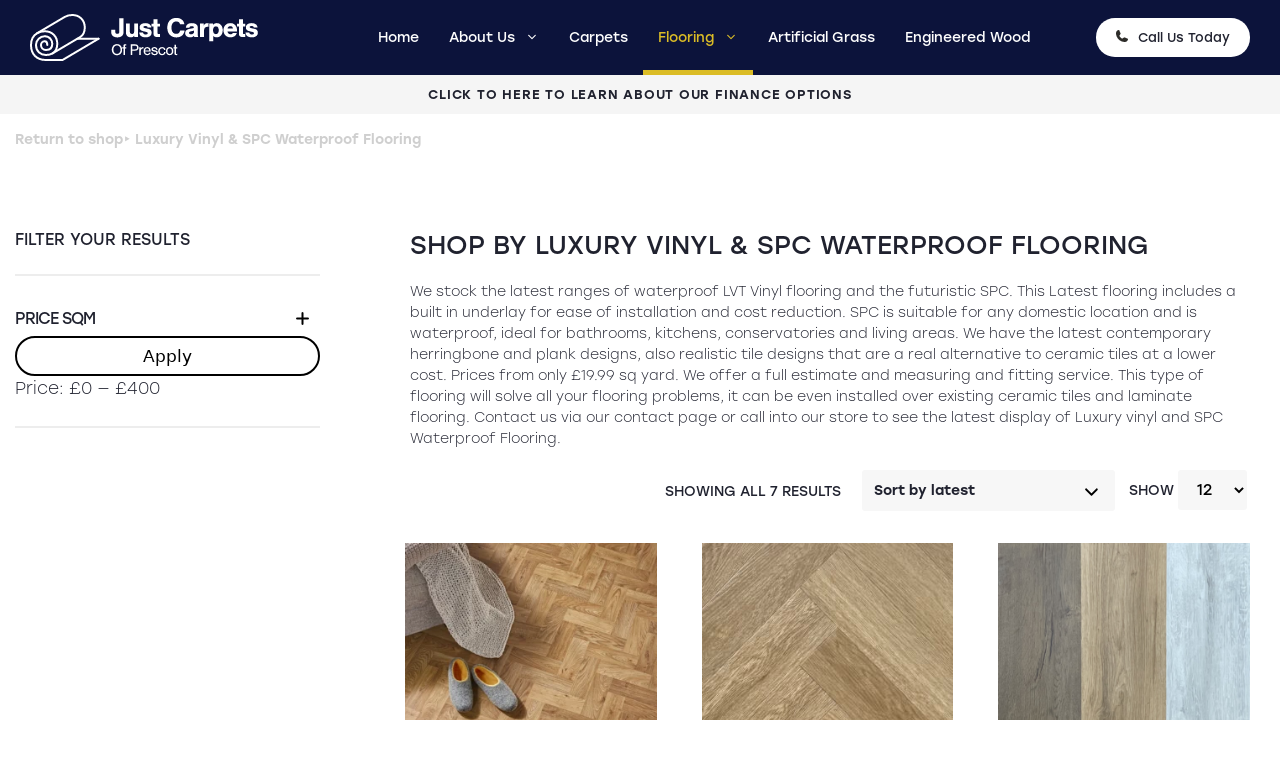

--- FILE ---
content_type: text/html; charset=UTF-8
request_url: https://www.justcarpetsofprescot.com/product-category/luxury-vinyl-spc-waterproof-flooring/
body_size: 18431
content:
<!DOCTYPE html>
<html lang="en-GB">
<head>
	<meta charset="UTF-8">
	<link rel="profile" href="https://gmpg.org/xfn/11">

	<meta name='robots' content='index, follow, max-image-preview:large, max-snippet:-1, max-video-preview:-1' />
<meta name="viewport" content="width=device-width, initial-scale=1">
	<!-- This site is optimized with the Yoast SEO plugin v26.6 - https://yoast.com/wordpress/plugins/seo/ -->
	<title>Luxury Vinyl &amp; SPC Waterproof Flooring Archives - Just Carpets of Prescot</title>
	<link rel="canonical" href="https://www.justcarpetsofprescot.com/product-category/luxury-vinyl-spc-waterproof-flooring/" />
	<meta property="og:locale" content="en_GB" />
	<meta property="og:type" content="article" />
	<meta property="og:title" content="Luxury Vinyl &amp; SPC Waterproof Flooring Archives - Just Carpets of Prescot" />
	<meta property="og:description" content="We stock the latest ranges of waterproof LVT Vinyl flooring and the futuristic SPC. This Latest flooring includes a built in underlay for ease of installation and cost reduction. SPC is suitable for any domestic location and is waterproof, ideal for bathrooms, kitchens, conservatories and living areas. We have the latest contemporary herringbone and plank designs, also realistic tile designs that are a real alternative to ceramic tiles at a lower cost. Prices from only £19.99 sq yard. We offer a full estimate and measuring and fitting service. This type of flooring will solve all your flooring problems, it can be even installed over existing ceramic tiles and laminate flooring. Contact us via our contact page or call into our store to see the latest display of Luxury vinyl and SPC Waterproof Flooring." />
	<meta property="og:url" content="https://www.justcarpetsofprescot.com/product-category/luxury-vinyl-spc-waterproof-flooring/" />
	<meta property="og:site_name" content="Just Carpets of Prescot" />
	<meta name="twitter:card" content="summary_large_image" />
	<script type="application/ld+json" class="yoast-schema-graph">{"@context":"https://schema.org","@graph":[{"@type":"CollectionPage","@id":"https://www.justcarpetsofprescot.com/product-category/luxury-vinyl-spc-waterproof-flooring/","url":"https://www.justcarpetsofprescot.com/product-category/luxury-vinyl-spc-waterproof-flooring/","name":"Luxury Vinyl &amp; SPC Waterproof Flooring Archives - Just Carpets of Prescot","isPartOf":{"@id":"https://www.justcarpetsofprescot.com/#website"},"primaryImageOfPage":{"@id":"https://www.justcarpetsofprescot.com/product-category/luxury-vinyl-spc-waterproof-flooring/#primaryimage"},"image":{"@id":"https://www.justcarpetsofprescot.com/product-category/luxury-vinyl-spc-waterproof-flooring/#primaryimage"},"thumbnailUrl":"https://www.justcarpetsofprescot.com/wp-content/uploads/2025/11/2137_featured.webp","breadcrumb":{"@id":"https://www.justcarpetsofprescot.com/product-category/luxury-vinyl-spc-waterproof-flooring/#breadcrumb"},"inLanguage":"en-GB"},{"@type":"ImageObject","inLanguage":"en-GB","@id":"https://www.justcarpetsofprescot.com/product-category/luxury-vinyl-spc-waterproof-flooring/#primaryimage","url":"https://www.justcarpetsofprescot.com/wp-content/uploads/2025/11/2137_featured.webp","contentUrl":"https://www.justcarpetsofprescot.com/wp-content/uploads/2025/11/2137_featured.webp","width":900,"height":900},{"@type":"BreadcrumbList","@id":"https://www.justcarpetsofprescot.com/product-category/luxury-vinyl-spc-waterproof-flooring/#breadcrumb","itemListElement":[{"@type":"ListItem","position":1,"name":"Home","item":"https://www.justcarpetsofprescot.com/"},{"@type":"ListItem","position":2,"name":"Luxury Vinyl &amp; SPC Waterproof Flooring"}]},{"@type":"WebSite","@id":"https://www.justcarpetsofprescot.com/#website","url":"https://www.justcarpetsofprescot.com/","name":"Just Carpets of Prescot","description":"","publisher":{"@id":"https://www.justcarpetsofprescot.com/#organization"},"potentialAction":[{"@type":"SearchAction","target":{"@type":"EntryPoint","urlTemplate":"https://www.justcarpetsofprescot.com/?s={search_term_string}"},"query-input":{"@type":"PropertyValueSpecification","valueRequired":true,"valueName":"search_term_string"}}],"inLanguage":"en-GB"},{"@type":"Organization","@id":"https://www.justcarpetsofprescot.com/#organization","name":"Just Carpets of Prescot","url":"https://www.justcarpetsofprescot.com/","logo":{"@type":"ImageObject","inLanguage":"en-GB","@id":"https://www.justcarpetsofprescot.com/#/schema/logo/image/","url":"https://www.justcarpetsofprescot.com/wp-content/uploads/2023/06/logo-1.svg","contentUrl":"https://www.justcarpetsofprescot.com/wp-content/uploads/2023/06/logo-1.svg","width":248,"height":47,"caption":"Just Carpets of Prescot"},"image":{"@id":"https://www.justcarpetsofprescot.com/#/schema/logo/image/"}}]}</script>
	<!-- / Yoast SEO plugin. -->


<link rel='dns-prefetch' href='//cdnjs.cloudflare.com' />
<link rel='dns-prefetch' href='//maps.googleapis.com' />
<link rel='dns-prefetch' href='//cdn.jsdelivr.net' />
<link rel='dns-prefetch' href='//use.typekit.net' />
<link rel="alternate" type="application/rss+xml" title="Just Carpets of Prescot &raquo; Feed" href="https://www.justcarpetsofprescot.com/feed/" />
<link rel="alternate" type="application/rss+xml" title="Just Carpets of Prescot &raquo; Comments Feed" href="https://www.justcarpetsofprescot.com/comments/feed/" />
<link rel="alternate" type="application/rss+xml" title="Just Carpets of Prescot &raquo; Luxury Vinyl &amp; SPC Waterproof Flooring Category Feed" href="https://www.justcarpetsofprescot.com/product-category/luxury-vinyl-spc-waterproof-flooring/feed/" />
<style id='wp-img-auto-sizes-contain-inline-css'>
img:is([sizes=auto i],[sizes^="auto," i]){contain-intrinsic-size:3000px 1500px}
/*# sourceURL=wp-img-auto-sizes-contain-inline-css */
</style>
<style id='wp-emoji-styles-inline-css'>

	img.wp-smiley, img.emoji {
		display: inline !important;
		border: none !important;
		box-shadow: none !important;
		height: 1em !important;
		width: 1em !important;
		margin: 0 0.07em !important;
		vertical-align: -0.1em !important;
		background: none !important;
		padding: 0 !important;
	}
/*# sourceURL=wp-emoji-styles-inline-css */
</style>
<style id='wp-block-library-inline-css'>
:root{--wp-block-synced-color:#7a00df;--wp-block-synced-color--rgb:122,0,223;--wp-bound-block-color:var(--wp-block-synced-color);--wp-editor-canvas-background:#ddd;--wp-admin-theme-color:#007cba;--wp-admin-theme-color--rgb:0,124,186;--wp-admin-theme-color-darker-10:#006ba1;--wp-admin-theme-color-darker-10--rgb:0,107,160.5;--wp-admin-theme-color-darker-20:#005a87;--wp-admin-theme-color-darker-20--rgb:0,90,135;--wp-admin-border-width-focus:2px}@media (min-resolution:192dpi){:root{--wp-admin-border-width-focus:1.5px}}.wp-element-button{cursor:pointer}:root .has-very-light-gray-background-color{background-color:#eee}:root .has-very-dark-gray-background-color{background-color:#313131}:root .has-very-light-gray-color{color:#eee}:root .has-very-dark-gray-color{color:#313131}:root .has-vivid-green-cyan-to-vivid-cyan-blue-gradient-background{background:linear-gradient(135deg,#00d084,#0693e3)}:root .has-purple-crush-gradient-background{background:linear-gradient(135deg,#34e2e4,#4721fb 50%,#ab1dfe)}:root .has-hazy-dawn-gradient-background{background:linear-gradient(135deg,#faaca8,#dad0ec)}:root .has-subdued-olive-gradient-background{background:linear-gradient(135deg,#fafae1,#67a671)}:root .has-atomic-cream-gradient-background{background:linear-gradient(135deg,#fdd79a,#004a59)}:root .has-nightshade-gradient-background{background:linear-gradient(135deg,#330968,#31cdcf)}:root .has-midnight-gradient-background{background:linear-gradient(135deg,#020381,#2874fc)}:root{--wp--preset--font-size--normal:16px;--wp--preset--font-size--huge:42px}.has-regular-font-size{font-size:1em}.has-larger-font-size{font-size:2.625em}.has-normal-font-size{font-size:var(--wp--preset--font-size--normal)}.has-huge-font-size{font-size:var(--wp--preset--font-size--huge)}.has-text-align-center{text-align:center}.has-text-align-left{text-align:left}.has-text-align-right{text-align:right}.has-fit-text{white-space:nowrap!important}#end-resizable-editor-section{display:none}.aligncenter{clear:both}.items-justified-left{justify-content:flex-start}.items-justified-center{justify-content:center}.items-justified-right{justify-content:flex-end}.items-justified-space-between{justify-content:space-between}.screen-reader-text{border:0;clip-path:inset(50%);height:1px;margin:-1px;overflow:hidden;padding:0;position:absolute;width:1px;word-wrap:normal!important}.screen-reader-text:focus{background-color:#ddd;clip-path:none;color:#444;display:block;font-size:1em;height:auto;left:5px;line-height:normal;padding:15px 23px 14px;text-decoration:none;top:5px;width:auto;z-index:100000}html :where(.has-border-color){border-style:solid}html :where([style*=border-top-color]){border-top-style:solid}html :where([style*=border-right-color]){border-right-style:solid}html :where([style*=border-bottom-color]){border-bottom-style:solid}html :where([style*=border-left-color]){border-left-style:solid}html :where([style*=border-width]){border-style:solid}html :where([style*=border-top-width]){border-top-style:solid}html :where([style*=border-right-width]){border-right-style:solid}html :where([style*=border-bottom-width]){border-bottom-style:solid}html :where([style*=border-left-width]){border-left-style:solid}html :where(img[class*=wp-image-]){height:auto;max-width:100%}:where(figure){margin:0 0 1em}html :where(.is-position-sticky){--wp-admin--admin-bar--position-offset:var(--wp-admin--admin-bar--height,0px)}@media screen and (max-width:600px){html :where(.is-position-sticky){--wp-admin--admin-bar--position-offset:0px}}

/*# sourceURL=wp-block-library-inline-css */
</style><style id='wp-block-heading-inline-css'>
h1:where(.wp-block-heading).has-background,h2:where(.wp-block-heading).has-background,h3:where(.wp-block-heading).has-background,h4:where(.wp-block-heading).has-background,h5:where(.wp-block-heading).has-background,h6:where(.wp-block-heading).has-background{padding:1.25em 2.375em}h1.has-text-align-left[style*=writing-mode]:where([style*=vertical-lr]),h1.has-text-align-right[style*=writing-mode]:where([style*=vertical-rl]),h2.has-text-align-left[style*=writing-mode]:where([style*=vertical-lr]),h2.has-text-align-right[style*=writing-mode]:where([style*=vertical-rl]),h3.has-text-align-left[style*=writing-mode]:where([style*=vertical-lr]),h3.has-text-align-right[style*=writing-mode]:where([style*=vertical-rl]),h4.has-text-align-left[style*=writing-mode]:where([style*=vertical-lr]),h4.has-text-align-right[style*=writing-mode]:where([style*=vertical-rl]),h5.has-text-align-left[style*=writing-mode]:where([style*=vertical-lr]),h5.has-text-align-right[style*=writing-mode]:where([style*=vertical-rl]),h6.has-text-align-left[style*=writing-mode]:where([style*=vertical-lr]),h6.has-text-align-right[style*=writing-mode]:where([style*=vertical-rl]){rotate:180deg}
/*# sourceURL=https://www.justcarpetsofprescot.com/wp-includes/blocks/heading/style.min.css */
</style>
<style id='wp-block-paragraph-inline-css'>
.is-small-text{font-size:.875em}.is-regular-text{font-size:1em}.is-large-text{font-size:2.25em}.is-larger-text{font-size:3em}.has-drop-cap:not(:focus):first-letter{float:left;font-size:8.4em;font-style:normal;font-weight:100;line-height:.68;margin:.05em .1em 0 0;text-transform:uppercase}body.rtl .has-drop-cap:not(:focus):first-letter{float:none;margin-left:.1em}p.has-drop-cap.has-background{overflow:hidden}:root :where(p.has-background){padding:1.25em 2.375em}:where(p.has-text-color:not(.has-link-color)) a{color:inherit}p.has-text-align-left[style*="writing-mode:vertical-lr"],p.has-text-align-right[style*="writing-mode:vertical-rl"]{rotate:180deg}
/*# sourceURL=https://www.justcarpetsofprescot.com/wp-includes/blocks/paragraph/style.min.css */
</style>
<link rel='stylesheet' id='wc-blocks-style-css' href='https://www.justcarpetsofprescot.com/wp-content/plugins/woocommerce/assets/client/blocks/wc-blocks.css?ver=wc-10.4.3' media='all' />
<style id='global-styles-inline-css'>
:root{--wp--preset--aspect-ratio--square: 1;--wp--preset--aspect-ratio--4-3: 4/3;--wp--preset--aspect-ratio--3-4: 3/4;--wp--preset--aspect-ratio--3-2: 3/2;--wp--preset--aspect-ratio--2-3: 2/3;--wp--preset--aspect-ratio--16-9: 16/9;--wp--preset--aspect-ratio--9-16: 9/16;--wp--preset--color--black: #000000;--wp--preset--color--cyan-bluish-gray: #abb8c3;--wp--preset--color--white: #ffffff;--wp--preset--color--pale-pink: #f78da7;--wp--preset--color--vivid-red: #cf2e2e;--wp--preset--color--luminous-vivid-orange: #ff6900;--wp--preset--color--luminous-vivid-amber: #fcb900;--wp--preset--color--light-green-cyan: #7bdcb5;--wp--preset--color--vivid-green-cyan: #00d084;--wp--preset--color--pale-cyan-blue: #8ed1fc;--wp--preset--color--vivid-cyan-blue: #0693e3;--wp--preset--color--vivid-purple: #9b51e0;--wp--preset--gradient--vivid-cyan-blue-to-vivid-purple: linear-gradient(135deg,rgb(6,147,227) 0%,rgb(155,81,224) 100%);--wp--preset--gradient--light-green-cyan-to-vivid-green-cyan: linear-gradient(135deg,rgb(122,220,180) 0%,rgb(0,208,130) 100%);--wp--preset--gradient--luminous-vivid-amber-to-luminous-vivid-orange: linear-gradient(135deg,rgb(252,185,0) 0%,rgb(255,105,0) 100%);--wp--preset--gradient--luminous-vivid-orange-to-vivid-red: linear-gradient(135deg,rgb(255,105,0) 0%,rgb(207,46,46) 100%);--wp--preset--gradient--very-light-gray-to-cyan-bluish-gray: linear-gradient(135deg,rgb(238,238,238) 0%,rgb(169,184,195) 100%);--wp--preset--gradient--cool-to-warm-spectrum: linear-gradient(135deg,rgb(74,234,220) 0%,rgb(151,120,209) 20%,rgb(207,42,186) 40%,rgb(238,44,130) 60%,rgb(251,105,98) 80%,rgb(254,248,76) 100%);--wp--preset--gradient--blush-light-purple: linear-gradient(135deg,rgb(255,206,236) 0%,rgb(152,150,240) 100%);--wp--preset--gradient--blush-bordeaux: linear-gradient(135deg,rgb(254,205,165) 0%,rgb(254,45,45) 50%,rgb(107,0,62) 100%);--wp--preset--gradient--luminous-dusk: linear-gradient(135deg,rgb(255,203,112) 0%,rgb(199,81,192) 50%,rgb(65,88,208) 100%);--wp--preset--gradient--pale-ocean: linear-gradient(135deg,rgb(255,245,203) 0%,rgb(182,227,212) 50%,rgb(51,167,181) 100%);--wp--preset--gradient--electric-grass: linear-gradient(135deg,rgb(202,248,128) 0%,rgb(113,206,126) 100%);--wp--preset--gradient--midnight: linear-gradient(135deg,rgb(2,3,129) 0%,rgb(40,116,252) 100%);--wp--preset--font-size--small: 13px;--wp--preset--font-size--medium: 20px;--wp--preset--font-size--large: 36px;--wp--preset--font-size--x-large: 42px;--wp--preset--spacing--20: 0.44rem;--wp--preset--spacing--30: 0.67rem;--wp--preset--spacing--40: 1rem;--wp--preset--spacing--50: 1.5rem;--wp--preset--spacing--60: 2.25rem;--wp--preset--spacing--70: 3.38rem;--wp--preset--spacing--80: 5.06rem;--wp--preset--shadow--natural: 6px 6px 9px rgba(0, 0, 0, 0.2);--wp--preset--shadow--deep: 12px 12px 50px rgba(0, 0, 0, 0.4);--wp--preset--shadow--sharp: 6px 6px 0px rgba(0, 0, 0, 0.2);--wp--preset--shadow--outlined: 6px 6px 0px -3px rgb(255, 255, 255), 6px 6px rgb(0, 0, 0);--wp--preset--shadow--crisp: 6px 6px 0px rgb(0, 0, 0);}:where(.is-layout-flex){gap: 0.5em;}:where(.is-layout-grid){gap: 0.5em;}body .is-layout-flex{display: flex;}.is-layout-flex{flex-wrap: wrap;align-items: center;}.is-layout-flex > :is(*, div){margin: 0;}body .is-layout-grid{display: grid;}.is-layout-grid > :is(*, div){margin: 0;}:where(.wp-block-columns.is-layout-flex){gap: 2em;}:where(.wp-block-columns.is-layout-grid){gap: 2em;}:where(.wp-block-post-template.is-layout-flex){gap: 1.25em;}:where(.wp-block-post-template.is-layout-grid){gap: 1.25em;}.has-black-color{color: var(--wp--preset--color--black) !important;}.has-cyan-bluish-gray-color{color: var(--wp--preset--color--cyan-bluish-gray) !important;}.has-white-color{color: var(--wp--preset--color--white) !important;}.has-pale-pink-color{color: var(--wp--preset--color--pale-pink) !important;}.has-vivid-red-color{color: var(--wp--preset--color--vivid-red) !important;}.has-luminous-vivid-orange-color{color: var(--wp--preset--color--luminous-vivid-orange) !important;}.has-luminous-vivid-amber-color{color: var(--wp--preset--color--luminous-vivid-amber) !important;}.has-light-green-cyan-color{color: var(--wp--preset--color--light-green-cyan) !important;}.has-vivid-green-cyan-color{color: var(--wp--preset--color--vivid-green-cyan) !important;}.has-pale-cyan-blue-color{color: var(--wp--preset--color--pale-cyan-blue) !important;}.has-vivid-cyan-blue-color{color: var(--wp--preset--color--vivid-cyan-blue) !important;}.has-vivid-purple-color{color: var(--wp--preset--color--vivid-purple) !important;}.has-black-background-color{background-color: var(--wp--preset--color--black) !important;}.has-cyan-bluish-gray-background-color{background-color: var(--wp--preset--color--cyan-bluish-gray) !important;}.has-white-background-color{background-color: var(--wp--preset--color--white) !important;}.has-pale-pink-background-color{background-color: var(--wp--preset--color--pale-pink) !important;}.has-vivid-red-background-color{background-color: var(--wp--preset--color--vivid-red) !important;}.has-luminous-vivid-orange-background-color{background-color: var(--wp--preset--color--luminous-vivid-orange) !important;}.has-luminous-vivid-amber-background-color{background-color: var(--wp--preset--color--luminous-vivid-amber) !important;}.has-light-green-cyan-background-color{background-color: var(--wp--preset--color--light-green-cyan) !important;}.has-vivid-green-cyan-background-color{background-color: var(--wp--preset--color--vivid-green-cyan) !important;}.has-pale-cyan-blue-background-color{background-color: var(--wp--preset--color--pale-cyan-blue) !important;}.has-vivid-cyan-blue-background-color{background-color: var(--wp--preset--color--vivid-cyan-blue) !important;}.has-vivid-purple-background-color{background-color: var(--wp--preset--color--vivid-purple) !important;}.has-black-border-color{border-color: var(--wp--preset--color--black) !important;}.has-cyan-bluish-gray-border-color{border-color: var(--wp--preset--color--cyan-bluish-gray) !important;}.has-white-border-color{border-color: var(--wp--preset--color--white) !important;}.has-pale-pink-border-color{border-color: var(--wp--preset--color--pale-pink) !important;}.has-vivid-red-border-color{border-color: var(--wp--preset--color--vivid-red) !important;}.has-luminous-vivid-orange-border-color{border-color: var(--wp--preset--color--luminous-vivid-orange) !important;}.has-luminous-vivid-amber-border-color{border-color: var(--wp--preset--color--luminous-vivid-amber) !important;}.has-light-green-cyan-border-color{border-color: var(--wp--preset--color--light-green-cyan) !important;}.has-vivid-green-cyan-border-color{border-color: var(--wp--preset--color--vivid-green-cyan) !important;}.has-pale-cyan-blue-border-color{border-color: var(--wp--preset--color--pale-cyan-blue) !important;}.has-vivid-cyan-blue-border-color{border-color: var(--wp--preset--color--vivid-cyan-blue) !important;}.has-vivid-purple-border-color{border-color: var(--wp--preset--color--vivid-purple) !important;}.has-vivid-cyan-blue-to-vivid-purple-gradient-background{background: var(--wp--preset--gradient--vivid-cyan-blue-to-vivid-purple) !important;}.has-light-green-cyan-to-vivid-green-cyan-gradient-background{background: var(--wp--preset--gradient--light-green-cyan-to-vivid-green-cyan) !important;}.has-luminous-vivid-amber-to-luminous-vivid-orange-gradient-background{background: var(--wp--preset--gradient--luminous-vivid-amber-to-luminous-vivid-orange) !important;}.has-luminous-vivid-orange-to-vivid-red-gradient-background{background: var(--wp--preset--gradient--luminous-vivid-orange-to-vivid-red) !important;}.has-very-light-gray-to-cyan-bluish-gray-gradient-background{background: var(--wp--preset--gradient--very-light-gray-to-cyan-bluish-gray) !important;}.has-cool-to-warm-spectrum-gradient-background{background: var(--wp--preset--gradient--cool-to-warm-spectrum) !important;}.has-blush-light-purple-gradient-background{background: var(--wp--preset--gradient--blush-light-purple) !important;}.has-blush-bordeaux-gradient-background{background: var(--wp--preset--gradient--blush-bordeaux) !important;}.has-luminous-dusk-gradient-background{background: var(--wp--preset--gradient--luminous-dusk) !important;}.has-pale-ocean-gradient-background{background: var(--wp--preset--gradient--pale-ocean) !important;}.has-electric-grass-gradient-background{background: var(--wp--preset--gradient--electric-grass) !important;}.has-midnight-gradient-background{background: var(--wp--preset--gradient--midnight) !important;}.has-small-font-size{font-size: var(--wp--preset--font-size--small) !important;}.has-medium-font-size{font-size: var(--wp--preset--font-size--medium) !important;}.has-large-font-size{font-size: var(--wp--preset--font-size--large) !important;}.has-x-large-font-size{font-size: var(--wp--preset--font-size--x-large) !important;}
/*# sourceURL=global-styles-inline-css */
</style>

<style id='classic-theme-styles-inline-css'>
/*! This file is auto-generated */
.wp-block-button__link{color:#fff;background-color:#32373c;border-radius:9999px;box-shadow:none;text-decoration:none;padding:calc(.667em + 2px) calc(1.333em + 2px);font-size:1.125em}.wp-block-file__button{background:#32373c;color:#fff;text-decoration:none}
/*# sourceURL=/wp-includes/css/classic-themes.min.css */
</style>
<link rel='stylesheet' id='contact-form-7-css' href='https://www.justcarpetsofprescot.com/wp-content/plugins/contact-form-7/includes/css/styles.css?ver=6.1.4' media='all' />
<style id='woocommerce-inline-inline-css'>
.woocommerce form .form-row .required { visibility: visible; }
/*# sourceURL=woocommerce-inline-inline-css */
</style>
<link rel='stylesheet' id='slick-css-css' href='//cdnjs.cloudflare.com/ajax/libs/slick-carousel/1.8.1/slick.min.css?ver=6.9' media='all' />
<link rel='stylesheet' id='fancy-css-css' href='//cdnjs.cloudflare.com/ajax/libs/fancybox/3.5.7/jquery.fancybox.min.css?ver=6.9' media='all' />
<link rel='stylesheet' id='modal-css-css' href='//cdnjs.cloudflare.com/ajax/libs/jquery-modal/0.9.1/jquery.modal.min.css?ver=6.9' media='all' />
<link rel='stylesheet' id='mmenu-css-css' href='//cdn.jsdelivr.net/npm/mmenu-light@3.0.8/dist/mmenu-light.css?ver=6.9' media='all' />
<link rel='stylesheet' id='consent-banner-css-css' href='//cdnjs.cloudflare.com/ajax/libs/cookieconsent/3.1.1/cookieconsent.min.css?ver=6.9' media='all' />
<link rel='stylesheet' id='typekit-font-css' href='//use.typekit.net/gys8yzk.css?ver=6.9' media='all' />
<link rel='stylesheet' id='generate-widget-areas-css' href='https://www.justcarpetsofprescot.com/wp-content/themes/generatepress/assets/css/components/widget-areas.min.css?ver=3.6.1' media='all' />
<link rel='stylesheet' id='generate-style-css' href='https://www.justcarpetsofprescot.com/wp-content/themes/generatepress/assets/css/main.min.css?ver=3.6.1' media='all' />
<style id='generate-style-inline-css'>
#nav-below {display:none;}
.is-right-sidebar{width:30%;}.is-left-sidebar{width:30%;}.site-content .content-area{width:70%;}@media (max-width: 805px){.main-navigation .menu-toggle,.sidebar-nav-mobile:not(#sticky-placeholder){display:block;}.main-navigation ul,.gen-sidebar-nav,.main-navigation:not(.slideout-navigation):not(.toggled) .main-nav > ul,.has-inline-mobile-toggle #site-navigation .inside-navigation > *:not(.navigation-search):not(.main-nav){display:none;}.nav-align-right .inside-navigation,.nav-align-center .inside-navigation{justify-content:space-between;}}
/*# sourceURL=generate-style-inline-css */
</style>
<link rel='stylesheet' id='generatepress-dynamic-css' href='https://www.justcarpetsofprescot.com/wp-content/uploads/generatepress/style.min.css?ver=1764647184' media='all' />
<link rel='stylesheet' id='generate-child-css' href='https://www.justcarpetsofprescot.com/wp-content/themes/paramount-press/style.css?ver=1763543053' media='all' />
<link rel='stylesheet' id='generate-blog-css' href='https://www.justcarpetsofprescot.com/wp-content/plugins/gp-premium/blog/functions/css/style.min.css?ver=2.5.2' media='all' />
<link rel='stylesheet' id='generate-offside-css' href='https://www.justcarpetsofprescot.com/wp-content/plugins/gp-premium/menu-plus/functions/css/offside.min.css?ver=2.5.2' media='all' />
<style id='generate-offside-inline-css'>
:root{--gp-slideout-width:265px;}.slideout-navigation.main-navigation .main-nav ul li a{font-weight:normal;text-transform:none;}.slideout-navigation.main-navigation.do-overlay .main-nav ul ul li a{font-size:1em;}.slideout-navigation, .slideout-navigation a{color:#fefefe;}.slideout-navigation button.slideout-exit{color:#fefefe;padding-left:15px;padding-right:15px;}.slide-opened nav.toggled .menu-toggle:before{display:none;}@media (max-width: 805px){.menu-bar-item.slideout-toggle{display:none;}}
/*# sourceURL=generate-offside-inline-css */
</style>
<link rel='stylesheet' id='generate-navigation-branding-css' href='https://www.justcarpetsofprescot.com/wp-content/plugins/gp-premium/menu-plus/functions/css/navigation-branding-flex.min.css?ver=2.5.2' media='all' />
<style id='generate-navigation-branding-inline-css'>
@media (max-width: 805px){.site-header, #site-navigation, #sticky-navigation{display:none !important;opacity:0.0;}#mobile-header{display:block !important;width:100% !important;}#mobile-header .main-nav > ul{display:none;}#mobile-header.toggled .main-nav > ul, #mobile-header .menu-toggle, #mobile-header .mobile-bar-items{display:block;}#mobile-header .main-nav{-ms-flex:0 0 100%;flex:0 0 100%;-webkit-box-ordinal-group:5;-ms-flex-order:4;order:4;}}.navigation-branding .main-title{font-size:25px;font-weight:bold;}.main-navigation.has-branding .inside-navigation.grid-container, .main-navigation.has-branding.grid-container .inside-navigation:not(.grid-container){padding:0px;}.main-navigation.has-branding:not(.grid-container) .inside-navigation:not(.grid-container) .navigation-branding{margin-left:10px;}.main-navigation .sticky-navigation-logo, .main-navigation.navigation-stick .site-logo:not(.mobile-header-logo){display:none;}.main-navigation.navigation-stick .sticky-navigation-logo{display:block;}.navigation-branding img, .site-logo.mobile-header-logo img{height:75px;width:auto;}.navigation-branding .main-title{line-height:75px;}@media (max-width: 805px){.main-navigation.has-branding.nav-align-center .menu-bar-items, .main-navigation.has-sticky-branding.navigation-stick.nav-align-center .menu-bar-items{margin-left:auto;}.navigation-branding{margin-right:auto;margin-left:10px;}.navigation-branding .main-title, .mobile-header-navigation .site-logo{margin-left:10px;}.main-navigation.has-branding .inside-navigation.grid-container{padding:0px;}}
/*# sourceURL=generate-navigation-branding-inline-css */
</style>
<link rel='stylesheet' id='generate-woocommerce-css' href='https://www.justcarpetsofprescot.com/wp-content/plugins/gp-premium/woocommerce/functions/css/woocommerce.min.css?ver=2.5.2' media='all' />
<style id='generate-woocommerce-inline-css'>
.woocommerce ul.products li.product .woocommerce-LoopProduct-link h2, .woocommerce ul.products li.product .woocommerce-loop-category__title{font-weight:normal;text-transform:none;font-size:20px;}.woocommerce .up-sells ul.products li.product .woocommerce-LoopProduct-link h2, .woocommerce .cross-sells ul.products li.product .woocommerce-LoopProduct-link h2, .woocommerce .related ul.products li.product .woocommerce-LoopProduct-link h2{font-size:20px;}.woocommerce #respond input#submit, .woocommerce a.button, .woocommerce button.button, .woocommerce input.button, .wc-block-components-button{color:#ffffff;background-color:#55555e;text-decoration:none;font-weight:normal;text-transform:none;}.woocommerce #respond input#submit:hover, .woocommerce a.button:hover, .woocommerce button.button:hover, .woocommerce input.button:hover, .wc-block-components-button:hover{color:#ffffff;background-color:#3f4047;}.woocommerce #respond input#submit.alt, .woocommerce a.button.alt, .woocommerce button.button.alt, .woocommerce input.button.alt, .woocommerce #respond input#submit.alt.disabled, .woocommerce #respond input#submit.alt.disabled:hover, .woocommerce #respond input#submit.alt:disabled, .woocommerce #respond input#submit.alt:disabled:hover, .woocommerce #respond input#submit.alt:disabled[disabled], .woocommerce #respond input#submit.alt:disabled[disabled]:hover, .woocommerce a.button.alt.disabled, .woocommerce a.button.alt.disabled:hover, .woocommerce a.button.alt:disabled, .woocommerce a.button.alt:disabled:hover, .woocommerce a.button.alt:disabled[disabled], .woocommerce a.button.alt:disabled[disabled]:hover, .woocommerce button.button.alt.disabled, .woocommerce button.button.alt.disabled:hover, .woocommerce button.button.alt:disabled, .woocommerce button.button.alt:disabled:hover, .woocommerce button.button.alt:disabled[disabled], .woocommerce button.button.alt:disabled[disabled]:hover, .woocommerce input.button.alt.disabled, .woocommerce input.button.alt.disabled:hover, .woocommerce input.button.alt:disabled, .woocommerce input.button.alt:disabled:hover, .woocommerce input.button.alt:disabled[disabled], .woocommerce input.button.alt:disabled[disabled]:hover{color:#ffffff;background-color:#000000;}.woocommerce #respond input#submit.alt:hover, .woocommerce a.button.alt:hover, .woocommerce button.button.alt:hover, .woocommerce input.button.alt:hover{color:#ffffff;background-color:#010101;}button.wc-block-components-panel__button{font-size:inherit;}.woocommerce .star-rating span:before, .woocommerce p.stars:hover a::before{color:#ffa200;}.woocommerce span.onsale{background-color:#222222;color:#ffffff;}.woocommerce ul.products li.product .price, .woocommerce div.product p.price{color:#222222;}.woocommerce div.product .woocommerce-tabs ul.tabs li a{color:#222222;}.woocommerce div.product .woocommerce-tabs ul.tabs li a:hover, .woocommerce div.product .woocommerce-tabs ul.tabs li.active a{color:#1e73be;}.woocommerce-message{background-color:#0b9444;color:#ffffff;}div.woocommerce-message a.button, div.woocommerce-message a.button:focus, div.woocommerce-message a.button:hover, div.woocommerce-message a, div.woocommerce-message a:focus, div.woocommerce-message a:hover{color:#ffffff;}.woocommerce-info{background-color:#1e73be;color:#ffffff;}div.woocommerce-info a.button, div.woocommerce-info a.button:focus, div.woocommerce-info a.button:hover, div.woocommerce-info a, div.woocommerce-info a:focus, div.woocommerce-info a:hover{color:#ffffff;}.woocommerce-error{background-color:#e8626d;color:#ffffff;}div.woocommerce-error a.button, div.woocommerce-error a.button:focus, div.woocommerce-error a.button:hover, div.woocommerce-error a, div.woocommerce-error a:focus, div.woocommerce-error a:hover{color:#ffffff;}.woocommerce-product-details__short-description{color:#20222F;}#wc-mini-cart{background-color:#ffffff;color:#000000;}#wc-mini-cart a:not(.button), #wc-mini-cart a.remove{color:#000000;}#wc-mini-cart .button{color:#ffffff;}#wc-mini-cart .button:hover, #wc-mini-cart .button:focus, #wc-mini-cart .button:active{color:#ffffff;}.woocommerce #content div.product div.images, .woocommerce div.product div.images, .woocommerce-page #content div.product div.images, .woocommerce-page div.product div.images{width:45%;}.add-to-cart-panel{background-color:#ffffff;color:#000000;}.add-to-cart-panel a:not(.button){color:#000000;}.woocommerce .widget_price_filter .price_slider_wrapper .ui-widget-content{background-color:#dddddd;}.woocommerce .widget_price_filter .ui-slider .ui-slider-range, .woocommerce .widget_price_filter .ui-slider .ui-slider-handle{background-color:#666666;}.woocommerce-MyAccount-navigation li.is-active a:after, a.button.wc-forward:after{display:none;}#payment .payment_methods>.wc_payment_method>label:before{font-family:WooCommerce;content:"\e039";}#payment .payment_methods li.wc_payment_method>input[type=radio]:first-child:checked+label:before{content:"\e03c";}.woocommerce-ordering:after{font-family:WooCommerce;content:"\e00f";}.wc-columns-container .products, .woocommerce .related ul.products, .woocommerce .up-sells ul.products{grid-gap:45px;}@media (max-width: 1024px){.woocommerce .wc-columns-container.wc-tablet-columns-2 .products{-ms-grid-columns:(1fr)[2];grid-template-columns:repeat(2, 1fr);}.wc-related-upsell-tablet-columns-2 .related ul.products, .wc-related-upsell-tablet-columns-2 .up-sells ul.products{-ms-grid-columns:(1fr)[2];grid-template-columns:repeat(2, 1fr);}}@media (max-width:768px){.add-to-cart-panel .continue-shopping{background-color:#ffffff;}.woocommerce #content div.product div.images,.woocommerce div.product div.images,.woocommerce-page #content div.product div.images,.woocommerce-page div.product div.images{width:100%;}}@media (max-width: 805px){nav.toggled .main-nav li.wc-menu-item{display:none !important;}.mobile-bar-items.wc-mobile-cart-items{z-index:1;}}
/*# sourceURL=generate-woocommerce-inline-css */
</style>
<link rel='stylesheet' id='generate-woocommerce-mobile-css' href='https://www.justcarpetsofprescot.com/wp-content/plugins/gp-premium/woocommerce/functions/css/woocommerce-mobile.min.css?ver=2.5.2' media='(max-width:768px)' />
<script src="https://www.justcarpetsofprescot.com/wp-includes/js/jquery/jquery.min.js?ver=3.7.1" id="jquery-core-js"></script>
<script src="https://www.justcarpetsofprescot.com/wp-includes/js/jquery/jquery-migrate.min.js?ver=3.4.1" id="jquery-migrate-js"></script>
<script src="https://www.justcarpetsofprescot.com/wp-content/plugins/woocommerce/assets/js/jquery-blockui/jquery.blockUI.min.js?ver=2.7.0-wc.10.4.3" id="wc-jquery-blockui-js" defer data-wp-strategy="defer"></script>
<script defer="defer" src="https://www.justcarpetsofprescot.com/wp-content/plugins/woocommerce/assets/js/js-cookie/js.cookie.min.js?ver=2.1.4-wc.10.4.3" id="wc-js-cookie-js" defer data-wp-strategy="defer"></script>
<script id="woocommerce-js-extra">
var woocommerce_params = {"ajax_url":"/wp-admin/admin-ajax.php","wc_ajax_url":"/?wc-ajax=%%endpoint%%","i18n_password_show":"Show password","i18n_password_hide":"Hide password"};
//# sourceURL=woocommerce-js-extra
</script>
<script defer="defer" src="https://www.justcarpetsofprescot.com/wp-content/plugins/woocommerce/assets/js/frontend/woocommerce.min.js?ver=10.4.3" id="woocommerce-js" defer data-wp-strategy="defer"></script>
<link rel="https://api.w.org/" href="https://www.justcarpetsofprescot.com/wp-json/" /><link rel="alternate" title="JSON" type="application/json" href="https://www.justcarpetsofprescot.com/wp-json/wp/v2/product_cat/27" /><meta name="generator" content="WordPress 6.9" />
<meta name="generator" content="WooCommerce 10.4.3" />
<!-- Google Tag Manager -->
<script>(function(w,d,s,l,i){w[l]=w[l]||[];w[l].push({'gtm.start':
new Date().getTime(),event:'gtm.js'});var f=d.getElementsByTagName(s)[0],
j=d.createElement(s),dl=l!='dataLayer'?'&l='+l:'';j.async=true;j.src=
'https://www.googletagmanager.com/gtm.js?id='+i+dl;f.parentNode.insertBefore(j,f);
})(window,document,'script','dataLayer','GTM-N4MHJM33');</script>
<!-- End Google Tag Manager -->
	<noscript><style>.woocommerce-product-gallery{ opacity: 1 !important; }</style></noscript>
	<link rel="icon" href="https://www.justcarpetsofprescot.com/wp-content/uploads/2022/02/Frame-2@2x.svg" sizes="32x32" />
<link rel="icon" href="https://www.justcarpetsofprescot.com/wp-content/uploads/2022/02/Frame-2@2x.svg" sizes="192x192" />
<link rel="apple-touch-icon" href="https://www.justcarpetsofprescot.com/wp-content/uploads/2022/02/Frame-2@2x.svg" />
<meta name="msapplication-TileImage" content="https://www.justcarpetsofprescot.com/wp-content/uploads/2022/02/Frame-2@2x.svg" />
		<style id="wp-custom-css">
			.page:not(.home) .banner-slide.col-12 {
    min-height: 384px;
    padding: 192px 30px;
}

.cat-grid-container.col-12.col-lg-12 {
    text-align: center;
}

.inside-site-info.grid-container p {
    margin-bottom: 0;
}

.termsfooter {
    display: flex;
    grid-gap: 30px;
}

.inside-footer-widgets h5 {
    font-weight: 500;
    font-size: 16px;
    letter-spacing: -0.04em;
}

.inside-footer-widgets h6 {
    font-weight: 500;
    font-size: 17px;
    letter-spacing: 0.06em;
}

address {
    font-weight: 400;
    font-size: 14px;
    line-height: 19px;
    font-style: normal;
}

.inside-footer-widgets a {
    font-weight: 400;
    font-size: 14px;
    line-height: 17px;
}

aside#block-11 {
    margin-bottom: -20px;
}

.footer-widget-1 {
    padding-right: 200px;
}

.footer-widgets-container.grid-container {
    max-width: 1350px !important;
}

.inside-site-info.grid-container {
    max-width: 1350px !important;
}

footer.site-info {
    border-top: 1px solid #FFFFFF;
		padding-top: 25px;
		padding-bottom: 15px;
}		</style>
		<link rel='stylesheet' id='select2-css' href='https://www.justcarpetsofprescot.com/wp-content/plugins/woocommerce/assets/css/select2.css?ver=10.4.3' media='all' />
</head>

<body data-rsssl=1 class="archive tax-product_cat term-luxury-vinyl-spc-waterproof-flooring term-27 wp-custom-logo wp-embed-responsive wp-theme-generatepress wp-child-theme-paramount-press theme-generatepress post-image-above-header post-image-aligned-left infinite-scroll slideout-enabled slideout-mobile sticky-menu-no-transition sticky-enabled both-sticky-menu mobile-header mobile-header-logo mobile-header-sticky woocommerce woocommerce-page woocommerce-no-js left-sidebar nav-below-header one-container header-aligned-left dropdown-hover" itemtype="https://schema.org/Blog" itemscope>
	<!-- Google Tag Manager (noscript) -->
<noscript><iframe src="https://www.googletagmanager.com/ns.html?id=GTM-N4MHJM33"
height="0" width="0" style="display:none;visibility:hidden"></iframe></noscript>
<!-- End Google Tag Manager (noscript) -->
<a class="screen-reader-text skip-link" href="#content" title="Skip to content">Skip to content</a>		<nav id="mobile-header" itemtype="https://schema.org/SiteNavigationElement" itemscope class="main-navigation mobile-header-navigation has-branding has-sticky-branding">
			<div class="inside-navigation grid-container grid-parent">
				<div class="site-logo mobile-header-logo">
						<a href="https://www.justcarpetsofprescot.com/" title="Just Carpets of Prescot" rel="home">
							<img src="https://www.justcarpetsofprescot.com/wp-content/uploads/2023/06/logo-1.svg" alt="Just Carpets of Prescot" class="is-logo-image" width="248" height="47" />
						</a>
					</div>					<button class="menu-toggle" aria-controls="mobile-menu" aria-expanded="false">
						<span class="gp-icon icon-menu-bars"><svg viewBox="0 0 512 512" aria-hidden="true" xmlns="http://www.w3.org/2000/svg" width="1em" height="1em"><path d="M0 96c0-13.255 10.745-24 24-24h464c13.255 0 24 10.745 24 24s-10.745 24-24 24H24c-13.255 0-24-10.745-24-24zm0 160c0-13.255 10.745-24 24-24h464c13.255 0 24 10.745 24 24s-10.745 24-24 24H24c-13.255 0-24-10.745-24-24zm0 160c0-13.255 10.745-24 24-24h464c13.255 0 24 10.745 24 24s-10.745 24-24 24H24c-13.255 0-24-10.745-24-24z" /></svg><svg viewBox="0 0 512 512" aria-hidden="true" xmlns="http://www.w3.org/2000/svg" width="1em" height="1em"><path d="M71.029 71.029c9.373-9.372 24.569-9.372 33.942 0L256 222.059l151.029-151.03c9.373-9.372 24.569-9.372 33.942 0 9.372 9.373 9.372 24.569 0 33.942L289.941 256l151.03 151.029c9.372 9.373 9.372 24.569 0 33.942-9.373 9.372-24.569 9.372-33.942 0L256 289.941l-151.029 151.03c-9.373 9.372-24.569 9.372-33.942 0-9.372-9.373-9.372-24.569 0-33.942L222.059 256 71.029 104.971c-9.372-9.373-9.372-24.569 0-33.942z" /></svg></span><span class="mobile-menu">Menu</span>					</button>
					<div id="mobile-menu" class="main-nav"><ul id="menu-main-menu" class=" menu sf-menu"><li id="menu-item-637" class="menu-item menu-item-type-post_type menu-item-object-page menu-item-home menu-item-637"><a href="https://www.justcarpetsofprescot.com/">Home</a></li>
<li id="menu-item-347" class="menu-item menu-item-type-post_type menu-item-object-page menu-item-has-children menu-item-347"><a href="https://www.justcarpetsofprescot.com/about-us/">About Us<span role="presentation" class="dropdown-menu-toggle"><span class="gp-icon icon-arrow"><svg viewBox="0 0 330 512" aria-hidden="true" xmlns="http://www.w3.org/2000/svg" width="1em" height="1em"><path d="M305.913 197.085c0 2.266-1.133 4.815-2.833 6.514L171.087 335.593c-1.7 1.7-4.249 2.832-6.515 2.832s-4.815-1.133-6.515-2.832L26.064 203.599c-1.7-1.7-2.832-4.248-2.832-6.514s1.132-4.816 2.832-6.515l14.162-14.163c1.7-1.699 3.966-2.832 6.515-2.832 2.266 0 4.815 1.133 6.515 2.832l111.316 111.317 111.316-111.317c1.7-1.699 4.249-2.832 6.515-2.832s4.815 1.133 6.515 2.832l14.162 14.163c1.7 1.7 2.833 4.249 2.833 6.515z" /></svg></span></span></a>
<ul class="sub-menu">
	<li id="menu-item-693" class="menu-item menu-item-type-custom menu-item-object-custom menu-item-693"><a href="/about-us/">About Just Carpets of Prescot</a></li>
	<li id="menu-item-411" class="menu-item menu-item-type-post_type menu-item-object-page menu-item-411"><a href="https://www.justcarpetsofprescot.com/our-services/">Our Services</a></li>
	<li id="menu-item-358" class="menu-item menu-item-type-post_type menu-item-object-page menu-item-358"><a href="https://www.justcarpetsofprescot.com/frequently-asked-questions/">FAQ&#8217;s</a></li>
	<li id="menu-item-887" class="menu-item menu-item-type-post_type menu-item-object-page menu-item-887"><a href="https://www.justcarpetsofprescot.com/finance-options/">Finance Options</a></li>
</ul>
</li>
<li id="menu-item-630" class="menu-item menu-item-type-custom menu-item-object-custom menu-item-630"><a href="/product-category/carpets/">Carpets</a></li>
<li id="menu-item-632" class="menu-item menu-item-type-custom menu-item-object-custom current-menu-ancestor current-menu-parent menu-item-has-children menu-item-632"><a href="#">Flooring<span role="presentation" class="dropdown-menu-toggle"><span class="gp-icon icon-arrow"><svg viewBox="0 0 330 512" aria-hidden="true" xmlns="http://www.w3.org/2000/svg" width="1em" height="1em"><path d="M305.913 197.085c0 2.266-1.133 4.815-2.833 6.514L171.087 335.593c-1.7 1.7-4.249 2.832-6.515 2.832s-4.815-1.133-6.515-2.832L26.064 203.599c-1.7-1.7-2.832-4.248-2.832-6.514s1.132-4.816 2.832-6.515l14.162-14.163c1.7-1.699 3.966-2.832 6.515-2.832 2.266 0 4.815 1.133 6.515 2.832l111.316 111.317 111.316-111.317c1.7-1.699 4.249-2.832 6.515-2.832s4.815 1.133 6.515 2.832l14.162 14.163c1.7 1.7 2.833 4.249 2.833 6.515z" /></svg></span></span></a>
<ul class="sub-menu">
	<li id="menu-item-631" class="menu-item menu-item-type-custom menu-item-object-custom menu-item-631"><a href="/product-category/laminate-flooring/">Laminate</a></li>
	<li id="menu-item-633" class="menu-item menu-item-type-custom menu-item-object-custom menu-item-633"><a href="/product-category/vinyl-flooring/">Vinyl</a></li>
	<li id="menu-item-634" class="menu-item menu-item-type-custom menu-item-object-custom current-menu-item menu-item-634"><a href="/product-category/luxury-vinyl-spc-waterproof-flooring/" aria-current="page">Luxury Vinyl</a></li>
</ul>
</li>
<li id="menu-item-635" class="menu-item menu-item-type-custom menu-item-object-custom menu-item-635"><a href="/product-category/artificial-grass/">Artificial Grass</a></li>
<li id="menu-item-1728" class="menu-item menu-item-type-taxonomy menu-item-object-product_cat menu-item-1728"><a href="https://www.justcarpetsofprescot.com/product-category/real-wood/">Engineered Wood</a></li>
</ul></div>			</div><!-- .inside-navigation -->
		</nav><!-- #site-navigation -->
				<nav class="has-branding has-sticky-branding  main-navigation sub-menu-right" id="site-navigation" aria-label="Primary"  itemtype="https://schema.org/SiteNavigationElement" itemscope>
			<div class="inside-navigation grid-container">
				<div class="site-logo">
			<a href="https://www.justcarpetsofprescot.com/" title="Just Carpets of Prescot" rel="nofollow">
				<img  class="header-image is-logo-image" alt="Just Carpets of Prescot" src="https://www.justcarpetsofprescot.com/wp-content/uploads/2023/06/logo-1.svg" title="Just Carpets of Prescot" srcset="https://www.justcarpetsofprescot.com/wp-content/uploads/2023/06/logo-1.svg 1x, https://www.justcarpetsofprescot.com/wp-content/uploads/2023/06/logo-1.svg 2x" width="248" height="47" />
			</a>
		 </div><div class="navigation-branding"><div class="sticky-navigation-logo">
					<a href="https://www.justcarpetsofprescot.com/" title="Just Carpets of Prescot" rel="home">
						<img src="https://www.justcarpetsofprescot.com/wp-content/uploads/2023/06/logo-1.svg" class="is-logo-image" alt="Just Carpets of Prescot" width="248" height="47" />
					</a>
				</div></div><div class="side-nav-buttons">
		
			<a href="tel:01514931891" class="header-button phone" title="Call Us Today"><span>Call Us Today</a>
						
		  </div>				<button class="menu-toggle" aria-controls="generate-slideout-menu" aria-expanded="false">
					<span class="gp-icon icon-menu-bars"><svg viewBox="0 0 512 512" aria-hidden="true" xmlns="http://www.w3.org/2000/svg" width="1em" height="1em"><path d="M0 96c0-13.255 10.745-24 24-24h464c13.255 0 24 10.745 24 24s-10.745 24-24 24H24c-13.255 0-24-10.745-24-24zm0 160c0-13.255 10.745-24 24-24h464c13.255 0 24 10.745 24 24s-10.745 24-24 24H24c-13.255 0-24-10.745-24-24zm0 160c0-13.255 10.745-24 24-24h464c13.255 0 24 10.745 24 24s-10.745 24-24 24H24c-13.255 0-24-10.745-24-24z" /></svg><svg viewBox="0 0 512 512" aria-hidden="true" xmlns="http://www.w3.org/2000/svg" width="1em" height="1em"><path d="M71.029 71.029c9.373-9.372 24.569-9.372 33.942 0L256 222.059l151.029-151.03c9.373-9.372 24.569-9.372 33.942 0 9.372 9.373 9.372 24.569 0 33.942L289.941 256l151.03 151.029c9.372 9.373 9.372 24.569 0 33.942-9.373 9.372-24.569 9.372-33.942 0L256 289.941l-151.029 151.03c-9.373 9.372-24.569 9.372-33.942 0-9.372-9.373-9.372-24.569 0-33.942L222.059 256 71.029 104.971c-9.372-9.373-9.372-24.569 0-33.942z" /></svg></span><span class="mobile-menu">Menu</span>				</button>
				<div id="primary-menu" class="main-nav"><ul id="menu-main-menu-1" class=" menu sf-menu"><li class="menu-item menu-item-type-post_type menu-item-object-page menu-item-home menu-item-637"><a href="https://www.justcarpetsofprescot.com/">Home</a></li>
<li class="menu-item menu-item-type-post_type menu-item-object-page menu-item-has-children menu-item-347"><a href="https://www.justcarpetsofprescot.com/about-us/">About Us<span role="presentation" class="dropdown-menu-toggle"><span class="gp-icon icon-arrow"><svg viewBox="0 0 330 512" aria-hidden="true" xmlns="http://www.w3.org/2000/svg" width="1em" height="1em"><path d="M305.913 197.085c0 2.266-1.133 4.815-2.833 6.514L171.087 335.593c-1.7 1.7-4.249 2.832-6.515 2.832s-4.815-1.133-6.515-2.832L26.064 203.599c-1.7-1.7-2.832-4.248-2.832-6.514s1.132-4.816 2.832-6.515l14.162-14.163c1.7-1.699 3.966-2.832 6.515-2.832 2.266 0 4.815 1.133 6.515 2.832l111.316 111.317 111.316-111.317c1.7-1.699 4.249-2.832 6.515-2.832s4.815 1.133 6.515 2.832l14.162 14.163c1.7 1.7 2.833 4.249 2.833 6.515z" /></svg></span></span></a>
<ul class="sub-menu">
	<li class="menu-item menu-item-type-custom menu-item-object-custom menu-item-693"><a href="/about-us/">About Just Carpets of Prescot</a></li>
	<li class="menu-item menu-item-type-post_type menu-item-object-page menu-item-411"><a href="https://www.justcarpetsofprescot.com/our-services/">Our Services</a></li>
	<li class="menu-item menu-item-type-post_type menu-item-object-page menu-item-358"><a href="https://www.justcarpetsofprescot.com/frequently-asked-questions/">FAQ&#8217;s</a></li>
	<li class="menu-item menu-item-type-post_type menu-item-object-page menu-item-887"><a href="https://www.justcarpetsofprescot.com/finance-options/">Finance Options</a></li>
</ul>
</li>
<li class="menu-item menu-item-type-custom menu-item-object-custom menu-item-630"><a href="/product-category/carpets/">Carpets</a></li>
<li class="menu-item menu-item-type-custom menu-item-object-custom current-menu-ancestor current-menu-parent menu-item-has-children menu-item-632"><a href="#">Flooring<span role="presentation" class="dropdown-menu-toggle"><span class="gp-icon icon-arrow"><svg viewBox="0 0 330 512" aria-hidden="true" xmlns="http://www.w3.org/2000/svg" width="1em" height="1em"><path d="M305.913 197.085c0 2.266-1.133 4.815-2.833 6.514L171.087 335.593c-1.7 1.7-4.249 2.832-6.515 2.832s-4.815-1.133-6.515-2.832L26.064 203.599c-1.7-1.7-2.832-4.248-2.832-6.514s1.132-4.816 2.832-6.515l14.162-14.163c1.7-1.699 3.966-2.832 6.515-2.832 2.266 0 4.815 1.133 6.515 2.832l111.316 111.317 111.316-111.317c1.7-1.699 4.249-2.832 6.515-2.832s4.815 1.133 6.515 2.832l14.162 14.163c1.7 1.7 2.833 4.249 2.833 6.515z" /></svg></span></span></a>
<ul class="sub-menu">
	<li class="menu-item menu-item-type-custom menu-item-object-custom menu-item-631"><a href="/product-category/laminate-flooring/">Laminate</a></li>
	<li class="menu-item menu-item-type-custom menu-item-object-custom menu-item-633"><a href="/product-category/vinyl-flooring/">Vinyl</a></li>
	<li class="menu-item menu-item-type-custom menu-item-object-custom current-menu-item menu-item-634"><a href="/product-category/luxury-vinyl-spc-waterproof-flooring/" aria-current="page">Luxury Vinyl</a></li>
</ul>
</li>
<li class="menu-item menu-item-type-custom menu-item-object-custom menu-item-635"><a href="/product-category/artificial-grass/">Artificial Grass</a></li>
<li class="menu-item menu-item-type-taxonomy menu-item-object-product_cat menu-item-1728"><a href="https://www.justcarpetsofprescot.com/product-category/real-wood/">Engineered Wood</a></li>
</ul></div>			</div>
		</nav>
		<div class="site-notice"><p><a href="/finance-options/">Click To Here To Learn About Our Finance Options</a></p>
</div>	

	<header class="page-banner has-notice-bar"> 
		<div class="container">

		</div>
	</header>
	<div id="page" class="hfeed site grid-container container grid-parent">
				<div id="content" class="site-content">
					<div class="content-area" id="primary">
			<main class="site-main" id="main">
								<div class="woocommerce-archive-wrapper">
					<div class="inside-article">
												<div class="entry-content" itemprop="text">
		<nav class="woocommerce-breadcrumb container" itemprop="breadcrumb"><a href="/shop">Return to shop</a> &#8227; Luxury Vinyl &amp; SPC Waterproof Flooring</nav><div class="container col-12 woocommerce-archive-container">
	
	<div class="shop-results">

	<header class="woocommerce-products-header">
					<h1 class="woocommerce-products-header__title page-title">Luxury Vinyl &amp; SPC Waterproof Flooring</h1>
		
		<div class="term-description"><p>We stock the latest ranges of waterproof LVT Vinyl flooring and the futuristic SPC. This Latest flooring includes a built in underlay for ease of installation and cost reduction. SPC is suitable for any domestic location and is waterproof, ideal for bathrooms, kitchens, conservatories and living areas. We have the latest contemporary herringbone and plank designs, also realistic tile designs that are a real alternative to ceramic tiles at a lower cost. Prices from only £19.99 sq yard. We offer a full estimate and measuring and fitting service. This type of flooring will solve all your flooring problems, it can be even installed over existing ceramic tiles and laminate flooring. Contact us via our contact page or call into our store to see the latest display of Luxury vinyl and SPC Waterproof Flooring.</p>
</div>	</header>
	<div id="wc-column-container" class="wc-columns-container wc-columns-3 wc-tablet-columns-2 wc-mobile-columns-1"><div class="woocommerce-notices-wrapper"></div><form class="order-shop" method="get">
	<span>Show</span>
	<select name="amount" class="post-amount" onchange="return this.form.submit()">
		<option value="12" selected>12</option>
		<option value="18" >18</option>
		<option value="24" >24</option>
	</select>
	</form><button type="button" class="mobile-filter-drop" title="Product Filters" aria-expanded="false">Filters</button><form class="woocommerce-ordering" method="get">
		<select
		name="orderby"
		class="orderby"
					aria-label="Shop order"
			>
					<option value="popularity" >Sort by popularity</option>
					<option value="date"  selected='selected'>Sort by latest</option>
					<option value="price" >Sort by price: low to high</option>
					<option value="price-desc" >Sort by price: high to low</option>
			</select>
	<input type="hidden" name="paged" value="1" />
	</form>
<p class="woocommerce-result-count" role="alert" aria-relevant="all" data-is-sorted-by="true">
	Showing all 7 results<span class="screen-reader-text">Sorted by latest</span></p>
<div class="filter-dropdown"><aside id="woocommerce_price_filter-3" aria-label="woocommerce_price_filter-3 widget" class="widget group woocommerce widget_price_filter"><h3 class="widget-title">Filter by price</h3>
<form method="get" action="https://www.justcarpetsofprescot.com/product-category/luxury-vinyl-spc-waterproof-flooring/">
	<div class="price_slider_wrapper">
		<div class="price_slider" style="display:none;"></div>
		<div class="price_slider_amount" data-step="10">
			<input type="text" id="min_price" name="min_price" value="0" data-min="0" placeholder="Min price" />
			<input type="text" id="max_price" name="max_price" value="400" data-max="400" placeholder="Max price" />
						<button type="submit" class="button">Apply</button>
			<div class="price_label" style="display:none;">
				Price: <span class="from"></span> &mdash; <span class="to"></span>
			</div>
						<div class="clear"></div>
		</div>
	</div>
</form>

</aside></div><ul class="products columns-3">
<li class="infinite-scroll-item sales-flash-overlay woocommerce-text-align-center woocommerce-image-align-center do-quantity-buttons product type-product post-2036 status-publish first instock product_cat-luxury-vinyl-spc-waterproof-flooring has-post-thumbnail shipping-taxable product-type-simple">
	<a href="https://www.justcarpetsofprescot.com/product/luxury-vinyl-spc-waterproof-flooring/herringbone-lvsluxury-vinyl-sheet/" class="woocommerce-LoopProduct-link woocommerce-loop-product__link"><div class="wc-product-image"><div class="inside-wc-product-image"><img width="300" height="300" src="https://www.justcarpetsofprescot.com/wp-content/uploads/2025/11/2137_featured-300x300.webp" class="attachment-woocommerce_thumbnail size-woocommerce_thumbnail" alt="Herringbone LVS(Luxury Vinyl Sheet)" decoding="async" srcset="https://www.justcarpetsofprescot.com/wp-content/uploads/2025/11/2137_featured-300x300.webp 300w, https://www.justcarpetsofprescot.com/wp-content/uploads/2025/11/2137_featured-600x600.webp 600w, https://www.justcarpetsofprescot.com/wp-content/uploads/2025/11/2137_featured-150x150.webp 150w, https://www.justcarpetsofprescot.com/wp-content/uploads/2025/11/2137_featured-768x768.webp 768w, https://www.justcarpetsofprescot.com/wp-content/uploads/2025/11/2137_featured-350x350.webp 350w, https://www.justcarpetsofprescot.com/wp-content/uploads/2025/11/2137_featured-100x100.webp 100w, https://www.justcarpetsofprescot.com/wp-content/uploads/2025/11/2137_featured.webp 900w" sizes="(max-width: 300px) 100vw, 300px" /></div></div><h2 class="woocommerce-loop-product__title">Herringbone LVS(Luxury Vinyl Sheet)</h2>
	<span class="price"><span class="woocommerce-Price-amount amount"><bdi><span class="woocommerce-Price-currencySymbol">&pound;</span>395.00</bdi></span></span>
</a></li>
<li class="infinite-scroll-item sales-flash-overlay woocommerce-text-align-center woocommerce-image-align-center do-quantity-buttons wc-has-gallery product type-product post-1656 status-publish instock product_cat-luxury-vinyl-spc-waterproof-flooring has-post-thumbnail sale shipping-taxable product-type-simple">
	<a href="https://www.justcarpetsofprescot.com/product/luxury-vinyl-spc-waterproof-flooring/neptune-waterproof-flooring/" class="woocommerce-LoopProduct-link woocommerce-loop-product__link"><div class="wc-product-image"><div class="inside-wc-product-image"><img width="300" height="300" src="https://www.justcarpetsofprescot.com/wp-content/uploads/2025/03/IMG_2026-300x300.jpg" class="secondary-image attachment-shop-catalog" alt="" decoding="async" srcset="https://www.justcarpetsofprescot.com/wp-content/uploads/2025/03/IMG_2026-300x300.jpg 300w, https://www.justcarpetsofprescot.com/wp-content/uploads/2025/03/IMG_2026-150x150.jpg 150w, https://www.justcarpetsofprescot.com/wp-content/uploads/2025/03/IMG_2026-100x100.jpg 100w" sizes="(max-width: 300px) 100vw, 300px" />
	<span class="onsale">Sale!</span>
	<img width="300" height="300" src="https://www.justcarpetsofprescot.com/wp-content/uploads/2025/03/IMG_2027-300x300.jpg" class="attachment-woocommerce_thumbnail size-woocommerce_thumbnail" alt="Neptune Waterproof Flooring" decoding="async" loading="lazy" srcset="https://www.justcarpetsofprescot.com/wp-content/uploads/2025/03/IMG_2027-300x300.jpg 300w, https://www.justcarpetsofprescot.com/wp-content/uploads/2025/03/IMG_2027-150x150.jpg 150w, https://www.justcarpetsofprescot.com/wp-content/uploads/2025/03/IMG_2027-100x100.jpg 100w" sizes="auto, (max-width: 300px) 100vw, 300px" /></div></div><h2 class="woocommerce-loop-product__title">Neptune Waterproof Flooring</h2>
	<span class="price"><del aria-hidden="true"><span class="woocommerce-Price-amount amount"><bdi><span class="woocommerce-Price-currencySymbol">&pound;</span>39.99</bdi></span></del> <span class="screen-reader-text">Original price was: &pound;39.99.</span><ins aria-hidden="true"><span class="woocommerce-Price-amount amount"><bdi><span class="woocommerce-Price-currencySymbol">&pound;</span>19.99</bdi></span></ins><span class="screen-reader-text">Current price is: &pound;19.99.</span></span>
</a></li>
<li class="infinite-scroll-item sales-flash-overlay woocommerce-text-align-center woocommerce-image-align-center do-quantity-buttons wc-has-gallery product type-product post-1600 status-publish last instock product_cat-laminate-flooring product_cat-luxury-vinyl-spc-waterproof-flooring has-post-thumbnail sale shipping-taxable product-type-simple">
	<a href="https://www.justcarpetsofprescot.com/product/laminate-flooring/ecotex-new-range-spc-flooring-free-fitting/" class="woocommerce-LoopProduct-link woocommerce-loop-product__link"><div class="wc-product-image"><div class="inside-wc-product-image"><img width="300" height="300" src="https://www.justcarpetsofprescot.com/wp-content/uploads/2025/03/IMG_E1689-300x300.png" class="secondary-image attachment-shop-catalog" alt="" decoding="async" loading="lazy" srcset="https://www.justcarpetsofprescot.com/wp-content/uploads/2025/03/IMG_E1689-300x300.png 300w, https://www.justcarpetsofprescot.com/wp-content/uploads/2025/03/IMG_E1689-150x150.png 150w, https://www.justcarpetsofprescot.com/wp-content/uploads/2025/03/IMG_E1689-100x100.png 100w" sizes="auto, (max-width: 300px) 100vw, 300px" />
	<span class="onsale">Sale!</span>
	<img width="300" height="300" src="https://www.justcarpetsofprescot.com/wp-content/uploads/2025/03/IMG_E1687-300x300.png" class="attachment-woocommerce_thumbnail size-woocommerce_thumbnail" alt="EcoTex - New Range SPC Flooring - Free Fitting" decoding="async" loading="lazy" srcset="https://www.justcarpetsofprescot.com/wp-content/uploads/2025/03/IMG_E1687-300x300.png 300w, https://www.justcarpetsofprescot.com/wp-content/uploads/2025/03/IMG_E1687-150x150.png 150w, https://www.justcarpetsofprescot.com/wp-content/uploads/2025/03/IMG_E1687-100x100.png 100w" sizes="auto, (max-width: 300px) 100vw, 300px" /></div></div><h2 class="woocommerce-loop-product__title">EcoTex &#8211; New Range SPC Flooring &#8211; Free Fitting</h2>
	<span class="price"><del aria-hidden="true"><span class="woocommerce-Price-amount amount"><bdi><span class="woocommerce-Price-currencySymbol">&pound;</span>39.99</bdi></span></del> <span class="screen-reader-text">Original price was: &pound;39.99.</span><ins aria-hidden="true"><span class="woocommerce-Price-amount amount"><bdi><span class="woocommerce-Price-currencySymbol">&pound;</span>29.99</bdi></span></ins><span class="screen-reader-text">Current price is: &pound;29.99.</span></span>
</a></li>
<li class="infinite-scroll-item sales-flash-overlay woocommerce-text-align-center woocommerce-image-align-center do-quantity-buttons wc-has-gallery product type-product post-1584 status-publish first instock product_cat-luxury-vinyl-spc-waterproof-flooring product_cat-vinyl-flooring has-post-thumbnail sale shipping-taxable product-type-simple">
	<a href="https://www.justcarpetsofprescot.com/product/vinyl-flooring/top-floor-lvs-luxury-vinyl/" class="woocommerce-LoopProduct-link woocommerce-loop-product__link"><div class="wc-product-image"><div class="inside-wc-product-image"><img width="300" height="300" src="https://www.justcarpetsofprescot.com/wp-content/uploads/2025/02/IMG_E1250-300x300.jpg" class="secondary-image attachment-shop-catalog" alt="" decoding="async" loading="lazy" srcset="https://www.justcarpetsofprescot.com/wp-content/uploads/2025/02/IMG_E1250-300x300.jpg 300w, https://www.justcarpetsofprescot.com/wp-content/uploads/2025/02/IMG_E1250-150x150.jpg 150w, https://www.justcarpetsofprescot.com/wp-content/uploads/2025/02/IMG_E1250-100x100.jpg 100w" sizes="auto, (max-width: 300px) 100vw, 300px" />
	<span class="onsale">Sale!</span>
	<img width="300" height="300" src="https://www.justcarpetsofprescot.com/wp-content/uploads/2025/02/IMG_E1249-300x300.jpg" class="attachment-woocommerce_thumbnail size-woocommerce_thumbnail" alt="Top-Floor LVS – Luxury Vinyl" decoding="async" loading="lazy" srcset="https://www.justcarpetsofprescot.com/wp-content/uploads/2025/02/IMG_E1249-300x300.jpg 300w, https://www.justcarpetsofprescot.com/wp-content/uploads/2025/02/IMG_E1249-150x150.jpg 150w, https://www.justcarpetsofprescot.com/wp-content/uploads/2025/02/IMG_E1249-100x100.jpg 100w" sizes="auto, (max-width: 300px) 100vw, 300px" /></div></div><h2 class="woocommerce-loop-product__title">Top-Floor LVS – Luxury Vinyl</h2>
	<span class="price"><del aria-hidden="true"><span class="woocommerce-Price-amount amount"><bdi><span class="woocommerce-Price-currencySymbol">&pound;</span>29.99</bdi></span></del> <span class="screen-reader-text">Original price was: &pound;29.99.</span><ins aria-hidden="true"><span class="woocommerce-Price-amount amount"><bdi><span class="woocommerce-Price-currencySymbol">&pound;</span>14.75</bdi></span></ins><span class="screen-reader-text">Current price is: &pound;14.75.</span></span>
</a></li>
<li class="infinite-scroll-item sales-flash-overlay woocommerce-text-align-center woocommerce-image-align-center do-quantity-buttons product type-product post-1556 status-publish instock product_cat-luxury-vinyl-spc-waterproof-flooring has-post-thumbnail shipping-taxable product-type-simple">
	<a href="https://www.justcarpetsofprescot.com/product/luxury-vinyl-spc-waterproof-flooring/new-in-for-2025/" class="woocommerce-LoopProduct-link woocommerce-loop-product__link"><div class="wc-product-image"><div class="inside-wc-product-image"><img width="300" height="300" src="https://www.justcarpetsofprescot.com/wp-content/uploads/2025/01/IMG_E0757-300x300.png" class="attachment-woocommerce_thumbnail size-woocommerce_thumbnail" alt="New in for 2025" decoding="async" loading="lazy" srcset="https://www.justcarpetsofprescot.com/wp-content/uploads/2025/01/IMG_E0757-300x300.png 300w, https://www.justcarpetsofprescot.com/wp-content/uploads/2025/01/IMG_E0757-150x150.png 150w, https://www.justcarpetsofprescot.com/wp-content/uploads/2025/01/IMG_E0757-100x100.png 100w" sizes="auto, (max-width: 300px) 100vw, 300px" /></div></div><h2 class="woocommerce-loop-product__title">New in for 2025</h2>
</a></li>
<li class="infinite-scroll-item sales-flash-overlay woocommerce-text-align-center woocommerce-image-align-center do-quantity-buttons product type-product post-1029 status-publish last instock product_cat-luxury-vinyl-spc-waterproof-flooring has-post-thumbnail shipping-taxable product-type-simple">
	<a href="https://www.justcarpetsofprescot.com/product/luxury-vinyl-spc-waterproof-flooring/1029/" class="woocommerce-LoopProduct-link woocommerce-loop-product__link"><div class="wc-product-image"><div class="inside-wc-product-image"><img width="300" height="300" src="https://www.justcarpetsofprescot.com/wp-content/uploads/2023/07/summer-1-300x300.jpg" class="attachment-woocommerce_thumbnail size-woocommerce_thumbnail" alt="☀️Summer LVT Sale☀️" decoding="async" loading="lazy" srcset="https://www.justcarpetsofprescot.com/wp-content/uploads/2023/07/summer-1-300x300.jpg 300w, https://www.justcarpetsofprescot.com/wp-content/uploads/2023/07/summer-1-150x150.jpg 150w, https://www.justcarpetsofprescot.com/wp-content/uploads/2023/07/summer-1-100x100.jpg 100w" sizes="auto, (max-width: 300px) 100vw, 300px" /></div></div><h2 class="woocommerce-loop-product__title">☀️Summer LVT Sale☀️</h2>
</a></li>
<li class="infinite-scroll-item sales-flash-overlay woocommerce-text-align-center woocommerce-image-align-center do-quantity-buttons product type-product post-900 status-publish first instock product_cat-beds product_cat-luxury-vinyl-spc-waterproof-flooring has-post-thumbnail shipping-taxable product-type-simple">
	<a href="https://www.justcarpetsofprescot.com/product/luxury-vinyl-spc-waterproof-flooring/products-coming-soon/" class="woocommerce-LoopProduct-link woocommerce-loop-product__link"><div class="wc-product-image"><div class="inside-wc-product-image"><img width="300" height="300" src="https://www.justcarpetsofprescot.com/wp-content/uploads/2023/07/ComingSoon.png" class="attachment-woocommerce_thumbnail size-woocommerce_thumbnail" alt="Products Coming Soon" decoding="async" loading="lazy" srcset="https://www.justcarpetsofprescot.com/wp-content/uploads/2023/07/ComingSoon.png 300w, https://www.justcarpetsofprescot.com/wp-content/uploads/2023/07/ComingSoon-150x150.png 150w, https://www.justcarpetsofprescot.com/wp-content/uploads/2023/07/ComingSoon-100x100.png 100w" sizes="auto, (max-width: 300px) 100vw, 300px" /></div></div><h2 class="woocommerce-loop-product__title">Products Coming Soon</h2>
</a></li>
</ul>
</div>		
	</div>
		
	<div class="widget-area sidebar is-left-sidebar" id="left-sidebar">
	<div class="inside-left-sidebar">
		<aside id="block-9" aria-label="block-9 widget" class="widget inner-padding widget_block">
<h2 class="wp-block-heading">Filter your results</h2>
</aside><aside id="woocommerce_price_filter-2" aria-label="woocommerce_price_filter-2 widget" class="widget inner-padding woocommerce widget_price_filter"><h2 class="widget-title">Price Sqm</h2>
<form method="get" action="https://www.justcarpetsofprescot.com/product-category/luxury-vinyl-spc-waterproof-flooring/">
	<div class="price_slider_wrapper">
		<div class="price_slider" style="display:none;"></div>
		<div class="price_slider_amount" data-step="10">
			<input type="text" id="min_price" name="min_price" value="0" data-min="0" placeholder="Min price" />
			<input type="text" id="max_price" name="max_price" value="400" data-max="400" placeholder="Max price" />
						<button type="submit" class="button">Apply</button>
			<div class="price_label" style="display:none;">
				Price: <span class="from"></span> &mdash; <span class="to"></span>
			</div>
						<div class="clear"></div>
		</div>
	</div>
</form>

</aside>	</div>
</div>
	
</div>
	
						</div>
											</div>
				</div>
							</main>
		</div>
		
	</div><!-- #content -->
</div><!-- #page -->

<script type="text/javascript" defer>
document.addEventListener(
	"DOMContentLoaded", () => {
		const menu = new MmenuLight(
			document.querySelector( "#generate-slideout-menu .inside-navigation" )
		);

		const navigator = menu.navigation();
        const drawer = menu.offcanvas();

		document.querySelector( '.menu-toggle' )
			.addEventListener(
				"click", ( evnt ) => {
					evnt.preventDefault();
					drawer.open();
				}
			);
	}
);
</script>


<div class="site-footer">
				<div id="footer-widgets" class="site footer-widgets">
				<div class="footer-widgets-container grid-container">
					<div class="inside-footer-widgets">
							<div class="footer-widget-1">
		<aside id="block-19" aria-label="block-19 widget" class="widget inner-padding widget_block">
<h6 class="wp-block-heading">Get In Touch</h6>
</aside><aside id="block-11" aria-label="block-11 widget" class="widget inner-padding widget_block widget_text">
<p><a href="tel:01514931891" rel="nofollow" class="phone" itemprop="telephone" title="0151 493 1891">0151 493 1891 <span class="screen-reader-text">Click to Call</span></a></p>
</aside><aside id="block-7" aria-label="block-7 widget" class="widget inner-padding widget_block"><p><address>Just Carpets of Prescot<br />
68 Eccleston street<br />
Prescot <br />
L34 5QL</address></p>
</aside><aside id="block-32" aria-label="block-32 widget" class="widget inner-padding widget_block"><a href="0151 493 1891">0151 493 1891</a>
<a href="07815145321
">07815145321</a>
</aside>	</div>
		<div class="footer-widget-2">
		<aside id="block-14" aria-label="block-14 widget" class="widget inner-padding widget_block">
<h6 class="wp-block-heading">Information</h6>
</aside><aside id="nav_menu-3" aria-label="nav_menu-3 widget" class="widget inner-padding widget_nav_menu"><div class="menu-widget-menu-1-container"><ul id="menu-widget-menu-1" class="menu"><li id="menu-item-654" class="menu-item menu-item-type-post_type menu-item-object-page menu-item-654"><a href="https://www.justcarpetsofprescot.com/about-us/">About Us</a></li>
<li id="menu-item-891" class="menu-item menu-item-type-post_type menu-item-object-page menu-item-891"><a href="https://www.justcarpetsofprescot.com/our-products/">Our Products</a></li>
<li id="menu-item-890" class="menu-item menu-item-type-post_type menu-item-object-page menu-item-890"><a href="https://www.justcarpetsofprescot.com/frequently-asked-questions/">FAQ&#8217;s</a></li>
<li id="menu-item-889" class="menu-item menu-item-type-post_type menu-item-object-page menu-item-889"><a href="https://www.justcarpetsofprescot.com/our-services/">Our Services</a></li>
<li id="menu-item-888" class="menu-item menu-item-type-post_type menu-item-object-page menu-item-888"><a href="https://www.justcarpetsofprescot.com/finance-options/">Finance Options</a></li>
</ul></div></aside>	</div>
		<div class="footer-widget-3">
		<aside id="block-15" aria-label="block-15 widget" class="widget inner-padding widget_block">
<h6 class="wp-block-heading">Shop By Products</h6>
</aside><aside id="nav_menu-5" aria-label="nav_menu-5 widget" class="widget inner-padding widget_nav_menu"><div class="menu-widget-menu-2-container"><ul id="menu-widget-menu-2" class="menu"><li id="menu-item-659" class="menu-item menu-item-type-custom menu-item-object-custom menu-item-659"><a href="/product-category/carpets/">Carpets</a></li>
<li id="menu-item-660" class="menu-item menu-item-type-custom menu-item-object-custom menu-item-660"><a href="/product-category/laminate-flooring/">Laminate</a></li>
<li id="menu-item-662" class="menu-item menu-item-type-custom menu-item-object-custom menu-item-662"><a href="/product-category/vinyl-flooring/">Vinyl</a></li>
<li id="menu-item-663" class="menu-item menu-item-type-custom menu-item-object-custom current-menu-item menu-item-663"><a href="/product-category/luxury-vinyl-spc-waterproof-flooring/" aria-current="page">Luxury Vinyl</a></li>
<li id="menu-item-664" class="menu-item menu-item-type-custom menu-item-object-custom menu-item-664"><a href="/product-category/artificial-grass/">Artificial Grass</a></li>
</ul></div></aside>	</div>
		<div class="footer-widget-4">
		<aside id="block-16" aria-label="block-16 widget" class="widget inner-padding widget_block">
<h6 class="wp-block-heading">Useful Links</h6>
</aside><aside id="nav_menu-7" aria-label="nav_menu-7 widget" class="widget inner-padding widget_nav_menu"><div class="menu-widget-menu-4-container"><ul id="menu-widget-menu-4" class="menu"><li id="menu-item-675" class="menu-item menu-item-type-post_type menu-item-object-page menu-item-675"><a href="https://www.justcarpetsofprescot.com/contact-us/">Contact Us</a></li>
<li id="menu-item-894" class="menu-item menu-item-type-post_type menu-item-object-page menu-item-894"><a href="https://www.justcarpetsofprescot.com/finance-options/">Finance Options</a></li>
<li id="menu-item-959" class="menu-item menu-item-type-post_type menu-item-object-page menu-item-privacy-policy menu-item-959"><a rel="privacy-policy" href="https://www.justcarpetsofprescot.com/privacy-policy/">Privacy Policy</a></li>
</ul></div></aside>	</div>
		<div class="footer-widget-5">
			</div>
						</div>
				</div>
			</div>
					<footer class="site-info" aria-label="Site"  itemtype="https://schema.org/WPFooter" itemscope>
			<div class="inside-site-info grid-container">
								<div class="copyright-bar">
					2025 &copy; Just Carpets of Prescot				</div>
			</div>
		</footer>
		</div><!-- .site-footer -->

<a title="Scroll back to top" aria-label="Scroll back to top" rel="nofollow" href="#" class="generate-back-to-top" data-scroll-speed="400" data-start-scroll="300" role="button">
					<span class="gp-icon icon-arrow-up"><svg viewBox="0 0 330 512" aria-hidden="true" xmlns="http://www.w3.org/2000/svg" width="1em" height="1em" fill-rule="evenodd" clip-rule="evenodd" stroke-linejoin="round" stroke-miterlimit="1.414"><path d="M305.863 314.916c0 2.266-1.133 4.815-2.832 6.514l-14.157 14.163c-1.699 1.7-3.964 2.832-6.513 2.832-2.265 0-4.813-1.133-6.512-2.832L164.572 224.276 53.295 335.593c-1.699 1.7-4.247 2.832-6.512 2.832-2.265 0-4.814-1.133-6.513-2.832L26.113 321.43c-1.699-1.7-2.831-4.248-2.831-6.514s1.132-4.816 2.831-6.515L158.06 176.408c1.699-1.7 4.247-2.833 6.512-2.833 2.265 0 4.814 1.133 6.513 2.833L303.03 308.4c1.7 1.7 2.832 4.249 2.832 6.515z" fill-rule="nonzero" /></svg></span>
				</a>		<nav id="generate-slideout-menu" class="main-navigation slideout-navigation" itemtype="https://schema.org/SiteNavigationElement" itemscope>
			<div class="inside-navigation grid-container grid-parent">
				<div class="main-nav"><ul id="menu-mobile-menu" class=" slideout-menu"><li id="menu-item-447" class="menu-item menu-item-type-post_type menu-item-object-page menu-item-home menu-item-447"><a href="https://www.justcarpetsofprescot.com/">Home</a></li>
<li id="menu-item-445" class="menu-item menu-item-type-post_type menu-item-object-page menu-item-445"><a href="https://www.justcarpetsofprescot.com/about-us/">About Us</a></li>
<li id="menu-item-643" class="menu-item menu-item-type-post_type menu-item-object-page menu-item-643"><a href="https://www.justcarpetsofprescot.com/our-products/">Our Products</a></li>
<li id="menu-item-446" class="menu-item menu-item-type-post_type menu-item-object-page menu-item-has-children menu-item-446"><a href="https://www.justcarpetsofprescot.com/shop/">Shop By<span role="presentation" class="dropdown-menu-toggle"><span class="gp-icon icon-arrow"><svg viewBox="0 0 330 512" aria-hidden="true" xmlns="http://www.w3.org/2000/svg" width="1em" height="1em"><path d="M305.913 197.085c0 2.266-1.133 4.815-2.833 6.514L171.087 335.593c-1.7 1.7-4.249 2.832-6.515 2.832s-4.815-1.133-6.515-2.832L26.064 203.599c-1.7-1.7-2.832-4.248-2.832-6.514s1.132-4.816 2.832-6.515l14.162-14.163c1.7-1.699 3.966-2.832 6.515-2.832 2.266 0 4.815 1.133 6.515 2.832l111.316 111.317 111.316-111.317c1.7-1.699 4.249-2.832 6.515-2.832s4.815 1.133 6.515 2.832l14.162 14.163c1.7 1.7 2.833 4.249 2.833 6.515z" /></svg></span></span></a>
<ul class="sub-menu">
	<li id="menu-item-644" class="menu-item menu-item-type-custom menu-item-object-custom menu-item-644"><a href="#">Carpets</a></li>
	<li id="menu-item-645" class="menu-item menu-item-type-custom menu-item-object-custom menu-item-645"><a href="#">Laminate</a></li>
	<li id="menu-item-646" class="menu-item menu-item-type-custom menu-item-object-custom menu-item-646"><a href="#">Flooring</a></li>
	<li id="menu-item-647" class="menu-item menu-item-type-custom menu-item-object-custom menu-item-647"><a href="#">Vinyl</a></li>
	<li id="menu-item-648" class="menu-item menu-item-type-custom menu-item-object-custom menu-item-648"><a href="#">Luxury Vinyl</a></li>
	<li id="menu-item-649" class="menu-item menu-item-type-custom menu-item-object-custom menu-item-649"><a href="#">Artificial Grass</a></li>
	<li id="menu-item-1717" class="menu-item menu-item-type-post_type menu-item-object-page menu-item-1717"><a href="https://www.justcarpetsofprescot.com/engineered-wood/">Engineered Wood</a></li>
</ul>
</li>
<li id="menu-item-443" class="menu-item menu-item-type-post_type menu-item-object-page menu-item-443"><a href="https://www.justcarpetsofprescot.com/our-services/">Our Services</a></li>
<li id="menu-item-886" class="menu-item menu-item-type-post_type menu-item-object-page menu-item-886"><a href="https://www.justcarpetsofprescot.com/finance-options/">Finance Options</a></li>
<li id="menu-item-448" class="menu-item menu-item-type-post_type menu-item-object-page menu-item-448"><a href="https://www.justcarpetsofprescot.com/news/">Blogs</a></li>
<li id="menu-item-444" class="menu-item menu-item-type-post_type menu-item-object-page menu-item-444"><a href="https://www.justcarpetsofprescot.com/frequently-asked-questions/">Frequently Asked Questions</a></li>
<li id="menu-item-442" class="menu-item menu-item-type-post_type menu-item-object-page menu-item-442"><a href="https://www.justcarpetsofprescot.com/contact-us/">Contact Us</a></li>
<li id="menu-item-1718" class="menu-item menu-item-type-post_type menu-item-object-page menu-item-1718"><a href="https://www.justcarpetsofprescot.com/engineered-wood/">Engineered Wood</a></li>
</ul></div>			</div><!-- .inside-navigation -->
		</nav><!-- #site-navigation -->

					<div class="slideout-overlay">
									<button class="slideout-exit has-svg-icon">
						<span class="gp-icon pro-close">
				<svg viewBox="0 0 512 512" aria-hidden="true" role="img" version="1.1" xmlns="http://www.w3.org/2000/svg" xmlns:xlink="http://www.w3.org/1999/xlink" width="1em" height="1em">
					<path d="M71.029 71.029c9.373-9.372 24.569-9.372 33.942 0L256 222.059l151.029-151.03c9.373-9.372 24.569-9.372 33.942 0 9.372 9.373 9.372 24.569 0 33.942L289.941 256l151.03 151.029c9.372 9.373 9.372 24.569 0 33.942-9.373 9.372-24.569 9.372-33.942 0L256 289.941l-151.029 151.03c-9.373 9.372-24.569 9.372-33.942 0-9.372-9.373-9.372-24.569 0-33.942L222.059 256 71.029 104.971c-9.372-9.373-9.372-24.569 0-33.942z" />
				</svg>
			</span>						<span class="screen-reader-text">Close</span>
					</button>
							</div>
			<script type="speculationrules">
{"prefetch":[{"source":"document","where":{"and":[{"href_matches":"/*"},{"not":{"href_matches":["/wp-*.php","/wp-admin/*","/wp-content/uploads/*","/wp-content/*","/wp-content/plugins/*","/wp-content/themes/paramount-press/*","/wp-content/themes/generatepress/*","/*\\?(.+)"]}},{"not":{"selector_matches":"a[rel~=\"nofollow\"]"}},{"not":{"selector_matches":".no-prefetch, .no-prefetch a"}}]},"eagerness":"conservative"}]}
</script>
<script id="generate-a11y">
!function(){"use strict";if("querySelector"in document&&"addEventListener"in window){var e=document.body;e.addEventListener("pointerdown",(function(){e.classList.add("using-mouse")}),{passive:!0}),e.addEventListener("keydown",(function(){e.classList.remove("using-mouse")}),{passive:!0})}}();
</script>
<script type="application/ld+json">{"@context":"https://schema.org/","@type":"BreadcrumbList","itemListElement":[{"@type":"ListItem","position":1,"item":{"name":"Return to shop","@id":"/shop"}},{"@type":"ListItem","position":2,"item":{"name":"Luxury Vinyl &amp;amp; SPC Waterproof Flooring","@id":"https://www.justcarpetsofprescot.com/product-category/luxury-vinyl-spc-waterproof-flooring/"}}]}</script>	<script>
		(function () {
			var c = document.body.className;
			c = c.replace(/woocommerce-no-js/, 'woocommerce-js');
			document.body.className = c;
		})();
	</script>
	<script defer="defer" src="https://www.justcarpetsofprescot.com/wp-content/plugins/gp-premium/menu-plus/functions/js/sticky.min.js?ver=2.5.2" id="generate-sticky-js"></script>
<script id="generate-offside-js-extra">
var offSide = {"side":"left"};
//# sourceURL=generate-offside-js-extra
</script>
<script defer="defer" src="https://www.justcarpetsofprescot.com/wp-content/plugins/gp-premium/menu-plus/functions/js/offside.min.js?ver=2.5.2" id="generate-offside-js"></script>
<script defer="defer" src="https://www.justcarpetsofprescot.com/wp-includes/js/dist/hooks.min.js?ver=dd5603f07f9220ed27f1" id="wp-hooks-js"></script>
<script defer="defer" src="https://www.justcarpetsofprescot.com/wp-includes/js/dist/i18n.min.js?ver=c26c3dc7bed366793375" id="wp-i18n-js"></script>
<script id="wp-i18n-js-after">
wp.i18n.setLocaleData( { 'text direction\u0004ltr': [ 'ltr' ] } );
//# sourceURL=wp-i18n-js-after
</script>
<script defer="defer" src="https://www.justcarpetsofprescot.com/wp-content/plugins/contact-form-7/includes/swv/js/index.js?ver=6.1.4" id="swv-js"></script>
<script id="contact-form-7-js-translations">
( function( domain, translations ) {
	var localeData = translations.locale_data[ domain ] || translations.locale_data.messages;
	localeData[""].domain = domain;
	wp.i18n.setLocaleData( localeData, domain );
} )( "contact-form-7", {"translation-revision-date":"2024-05-21 11:58:24+0000","generator":"GlotPress\/4.0.1","domain":"messages","locale_data":{"messages":{"":{"domain":"messages","plural-forms":"nplurals=2; plural=n != 1;","lang":"en_GB"},"Error:":["Error:"]}},"comment":{"reference":"includes\/js\/index.js"}} );
//# sourceURL=contact-form-7-js-translations
</script>
<script id="contact-form-7-js-before">
var wpcf7 = {
    "api": {
        "root": "https:\/\/www.justcarpetsofprescot.com\/wp-json\/",
        "namespace": "contact-form-7\/v1"
    }
};
//# sourceURL=contact-form-7-js-before
</script>
<script defer="defer" src="https://www.justcarpetsofprescot.com/wp-content/plugins/contact-form-7/includes/js/index.js?ver=6.1.4" id="contact-form-7-js"></script>
<script id="generate-smooth-scroll-js-extra">
var gpSmoothScroll = {"elements":[".smooth-scroll","li.smooth-scroll a"],"duration":"800","offset":""};
//# sourceURL=generate-smooth-scroll-js-extra
</script>
<script defer="defer" src="https://www.justcarpetsofprescot.com/wp-content/plugins/gp-premium/general/js/smooth-scroll.min.js?ver=2.5.2" id="generate-smooth-scroll-js"></script>
<script defer="defer" src="https://www.justcarpetsofprescot.com/wp-content/themes/paramount-press/includes/scripts/script.js?ver=1.0.1" id="script-js"></script>
<script defer="defer" src="//cdnjs.cloudflare.com/ajax/libs/slick-carousel/1.8.1/slick.min.js?ver=6.9" id="slick-js-js"></script>
<script defer="defer" src="//cdnjs.cloudflare.com/ajax/libs/Readmore.js/2.2.1/readmore.min.js" id="readmore-js"></script>
<script src="//cdnjs.cloudflare.com/ajax/libs/fancybox/3.5.7/jquery.fancybox.min.js" id="fancy-script-js"></script>
<script defer="defer" src="https://www.justcarpetsofprescot.com/wp-content/themes/paramount-press/includes/scripts/google-maps.js?ver=6.9" id="google-maps-js"></script>
<script defer="defer" src="//maps.googleapis.com/maps/api/js?key=AIzaSyAU0WKvDCWblrNdYU0rNFJNvzd3w-nGc0E&amp;ver=6.9" id="custom-maps-js"></script>
<script src="//cdnjs.cloudflare.com/ajax/libs/jquery-modal/0.9.1/jquery.modal.min.js" id="modal-js-js"></script>
<script defer="defer" src="//cdn.jsdelivr.net/npm/mmenu-light@3.0.8/dist/mmenu-light.min.js" id="mmenu-js-js"></script>
<script id="generate-menu-js-before">
var generatepressMenu = {"toggleOpenedSubMenus":true,"openSubMenuLabel":"Open Submenu","closeSubMenuLabel":"Close Submenu"};
//# sourceURL=generate-menu-js-before
</script>
<script defer="defer" src="https://www.justcarpetsofprescot.com/wp-content/themes/generatepress/assets/js/menu.min.js?ver=3.6.1" id="generate-menu-js"></script>
<script id="generate-back-to-top-js-before">
var generatepressBackToTop = {"smooth":true};
//# sourceURL=generate-back-to-top-js-before
</script>
<script defer="defer" src="https://www.justcarpetsofprescot.com/wp-content/themes/generatepress/assets/js/back-to-top.min.js?ver=3.6.1" id="generate-back-to-top-js"></script>
<script defer="defer" src="https://www.justcarpetsofprescot.com/wp-content/plugins/woocommerce/assets/js/sourcebuster/sourcebuster.min.js?ver=10.4.3" id="sourcebuster-js-js"></script>
<script id="wc-order-attribution-js-extra">
var wc_order_attribution = {"params":{"lifetime":1.0e-5,"session":30,"base64":false,"ajaxurl":"https://www.justcarpetsofprescot.com/wp-admin/admin-ajax.php","prefix":"wc_order_attribution_","allowTracking":true},"fields":{"source_type":"current.typ","referrer":"current_add.rf","utm_campaign":"current.cmp","utm_source":"current.src","utm_medium":"current.mdm","utm_content":"current.cnt","utm_id":"current.id","utm_term":"current.trm","utm_source_platform":"current.plt","utm_creative_format":"current.fmt","utm_marketing_tactic":"current.tct","session_entry":"current_add.ep","session_start_time":"current_add.fd","session_pages":"session.pgs","session_count":"udata.vst","user_agent":"udata.uag"}};
//# sourceURL=wc-order-attribution-js-extra
</script>
<script defer="defer" src="https://www.justcarpetsofprescot.com/wp-content/plugins/woocommerce/assets/js/frontend/order-attribution.min.js?ver=10.4.3" id="wc-order-attribution-js"></script>
<script src="https://www.google.com/recaptcha/api.js?render=6LcImLInAAAAAOnH2ryw_w-C9McI6unU1Y0dMVWW&amp;ver=3.0" id="google-recaptcha-js"></script>
<script src="https://www.justcarpetsofprescot.com/wp-includes/js/dist/vendor/wp-polyfill.min.js?ver=3.15.0" id="wp-polyfill-js"></script>
<script id="wpcf7-recaptcha-js-before">
var wpcf7_recaptcha = {
    "sitekey": "6LcImLInAAAAAOnH2ryw_w-C9McI6unU1Y0dMVWW",
    "actions": {
        "homepage": "homepage",
        "contactform": "contactform"
    }
};
//# sourceURL=wpcf7-recaptcha-js-before
</script>
<script defer="defer" src="https://www.justcarpetsofprescot.com/wp-content/plugins/contact-form-7/modules/recaptcha/index.js?ver=6.1.4" id="wpcf7-recaptcha-js"></script>
<script defer="defer" src="https://www.justcarpetsofprescot.com/wp-content/plugins/gp-premium/blog/functions/js/infinite-scroll.pkgd.min.js?ver=3.0.6" id="infinite-scroll-js"></script>
<script id="generate-blog-js-extra">
var generateBlog = {"more":"+ More","loading":"Loading...","icon":"\u003Cspan class=\"gp-icon spinner\"\u003E\n\t\t\t\t\u003Csvg viewBox=\"0 0 512 512\" aria-hidden=\"true\" version=\"1.1\" xmlns=\"http://www.w3.org/2000/svg\" width=\"1em\" height=\"1em\"\u003E\n\t\t\t\t\t\u003Cpath d=\"M288 32c0 17.673-14.327 32-32 32-17.673 0-32-14.327-32-32 0-17.673 14.327-32 32-32 17.673 0 32 14.327 32 32zM288 480c0 17.673-14.327 32-32 32-17.673 0-32-14.327-32-32 0-17.673 14.327-32 32-32 17.673 0 32 14.327 32 32zM448 256c0 17.673 14.327 32 32 32 17.673 0 32-14.327 32-32 0-17.673-14.327-32-32-32-17.673 0-32 14.327-32 32zM32 288c-17.673 0-32-14.327-32-32 0-17.673 14.327-32 32-32 17.673 0 32 14.327 32 32 0 17.673-14.327 32-32 32zM391.764 391.764c-12.496 12.497-12.496 32.759 0 45.255 12.497 12.497 32.758 12.497 45.255 0 12.497-12.496 12.497-32.758 0-45.255-12.497-12.496-32.758-12.496-45.255 0zM74.981 120.235c-12.497-12.496-12.497-32.758 0-45.254 12.496-12.497 32.758-12.497 45.254 0 12.497 12.496 12.497 32.758 0 45.254-12.496 12.497-32.758 12.497-45.254 0zM120.235 391.765c-12.496-12.497-32.758-12.497-45.254 0-12.497 12.496-12.497 32.758 0 45.254 12.496 12.497 32.758 12.497 45.254 0 12.497-12.496 12.497-32.758 0-45.254z\"/\u003E\n\t\t\t\t\u003C/svg\u003E\n\t\t\t\u003C/span\u003E","masonryInit":{"columnWidth":".grid-sizer","itemSelector":".masonry-post","stamp":".page-header","percentPosition":true,"stagger":30,"visibleStyle":{"transform":"translateY(0)","opacity":1},"hiddenStyle":{"transform":"translateY(5px)","opacity":0}},"infiniteScrollInit":{"path":".infinite-scroll-path a","append":"#main .infinite-scroll-item","history":false,"loadOnScroll":true,"button":null,"scrollThreshold":600}};
//# sourceURL=generate-blog-js-extra
</script>
<script defer="defer" src="https://www.justcarpetsofprescot.com/wp-content/plugins/gp-premium/blog/functions/js/scripts.min.js?ver=2.5.2" id="generate-blog-js"></script>
<script id="generate-woocommerce-js-extra">
var generateWooCommerce = {"quantityButtons":"1","stickyAddToCart":"","addToCartPanel":""};
//# sourceURL=generate-woocommerce-js-extra
</script>
<script defer="defer" src="https://www.justcarpetsofprescot.com/wp-content/plugins/gp-premium/woocommerce/functions/js/woocommerce.min.js?ver=2.5.2" id="generate-woocommerce-js"></script>
<script id="wc-widget-dropdown-layered-nav-backing-js-after">
					// Update value on change.
					jQuery( '.dropdown_layered_nav_backing' ).on( 'change', function() {
						var slug = jQuery( this ).val();
						jQuery( ':input[name="filter_backing"]' ).val( slug );
	
						// Submit form on change if standard dropdown.
						if ( ! jQuery( this ).attr( 'multiple' ) ) {
							jQuery( this ).closest( 'form' ).trigger( 'submit' );
						}
					});
	
					// Use Select2 enhancement if possible
					if ( jQuery().selectWoo ) {
						var wc_layered_nav_select = function() {
							jQuery( '.dropdown_layered_nav_backing' ).selectWoo( {
								placeholder: decodeURIComponent('Any%20Backing'),
								minimumResultsForSearch: 5,
								width: '100%',
								allowClear: true,
								language: {
									noResults: function() {
										return 'No matches found';
									}
								}
							} );
						};
						wc_layered_nav_select();
					}
				
//# sourceURL=wc-widget-dropdown-layered-nav-backing-js-after
</script>
<script id="wc-widget-dropdown-layered-nav-width-js-after">
					// Update value on change.
					jQuery( '.dropdown_layered_nav_width' ).on( 'change', function() {
						var slug = jQuery( this ).val();
						jQuery( ':input[name="filter_width"]' ).val( slug );
	
						// Submit form on change if standard dropdown.
						if ( ! jQuery( this ).attr( 'multiple' ) ) {
							jQuery( this ).closest( 'form' ).trigger( 'submit' );
						}
					});
	
					// Use Select2 enhancement if possible
					if ( jQuery().selectWoo ) {
						var wc_layered_nav_select = function() {
							jQuery( '.dropdown_layered_nav_width' ).selectWoo( {
								placeholder: decodeURIComponent('Any%20Width'),
								minimumResultsForSearch: 5,
								width: '100%',
								allowClear: true,
								language: {
									noResults: function() {
										return 'No matches found';
									}
								}
							} );
						};
						wc_layered_nav_select();
					}
				
//# sourceURL=wc-widget-dropdown-layered-nav-width-js-after
</script>
<script src="https://www.justcarpetsofprescot.com/wp-includes/js/jquery/ui/core.min.js?ver=1.13.3" id="jquery-ui-core-js"></script>
<script src="https://www.justcarpetsofprescot.com/wp-includes/js/jquery/ui/mouse.min.js?ver=1.13.3" id="jquery-ui-mouse-js"></script>
<script src="https://www.justcarpetsofprescot.com/wp-includes/js/jquery/ui/slider.min.js?ver=1.13.3" id="jquery-ui-slider-js"></script>
<script src="https://www.justcarpetsofprescot.com/wp-content/plugins/woocommerce/assets/js/jquery-ui-touch-punch/jquery-ui-touch-punch.min.js?ver=10.4.3" id="wc-jquery-ui-touchpunch-js"></script>
<script defer="defer" src="https://www.justcarpetsofprescot.com/wp-content/plugins/woocommerce/assets/js/accounting/accounting.min.js?ver=0.4.2" id="wc-accounting-js"></script>
<script id="wc-price-slider-js-extra">
var woocommerce_price_slider_params = {"currency_format_num_decimals":"0","currency_format_symbol":"\u00a3","currency_format_decimal_sep":".","currency_format_thousand_sep":",","currency_format":"%s%v"};
//# sourceURL=wc-price-slider-js-extra
</script>
<script defer="defer" src="https://www.justcarpetsofprescot.com/wp-content/plugins/woocommerce/assets/js/frontend/price-slider.min.js?ver=10.4.3" id="wc-price-slider-js"></script>
<script id="wp-emoji-settings" type="application/json">
{"baseUrl":"https://s.w.org/images/core/emoji/17.0.2/72x72/","ext":".png","svgUrl":"https://s.w.org/images/core/emoji/17.0.2/svg/","svgExt":".svg","source":{"concatemoji":"https://www.justcarpetsofprescot.com/wp-includes/js/wp-emoji-release.min.js?ver=6.9"}}
</script>
<script type="module">
/*! This file is auto-generated */
const a=JSON.parse(document.getElementById("wp-emoji-settings").textContent),o=(window._wpemojiSettings=a,"wpEmojiSettingsSupports"),s=["flag","emoji"];function i(e){try{var t={supportTests:e,timestamp:(new Date).valueOf()};sessionStorage.setItem(o,JSON.stringify(t))}catch(e){}}function c(e,t,n){e.clearRect(0,0,e.canvas.width,e.canvas.height),e.fillText(t,0,0);t=new Uint32Array(e.getImageData(0,0,e.canvas.width,e.canvas.height).data);e.clearRect(0,0,e.canvas.width,e.canvas.height),e.fillText(n,0,0);const a=new Uint32Array(e.getImageData(0,0,e.canvas.width,e.canvas.height).data);return t.every((e,t)=>e===a[t])}function p(e,t){e.clearRect(0,0,e.canvas.width,e.canvas.height),e.fillText(t,0,0);var n=e.getImageData(16,16,1,1);for(let e=0;e<n.data.length;e++)if(0!==n.data[e])return!1;return!0}function u(e,t,n,a){switch(t){case"flag":return n(e,"\ud83c\udff3\ufe0f\u200d\u26a7\ufe0f","\ud83c\udff3\ufe0f\u200b\u26a7\ufe0f")?!1:!n(e,"\ud83c\udde8\ud83c\uddf6","\ud83c\udde8\u200b\ud83c\uddf6")&&!n(e,"\ud83c\udff4\udb40\udc67\udb40\udc62\udb40\udc65\udb40\udc6e\udb40\udc67\udb40\udc7f","\ud83c\udff4\u200b\udb40\udc67\u200b\udb40\udc62\u200b\udb40\udc65\u200b\udb40\udc6e\u200b\udb40\udc67\u200b\udb40\udc7f");case"emoji":return!a(e,"\ud83e\u1fac8")}return!1}function f(e,t,n,a){let r;const o=(r="undefined"!=typeof WorkerGlobalScope&&self instanceof WorkerGlobalScope?new OffscreenCanvas(300,150):document.createElement("canvas")).getContext("2d",{willReadFrequently:!0}),s=(o.textBaseline="top",o.font="600 32px Arial",{});return e.forEach(e=>{s[e]=t(o,e,n,a)}),s}function r(e){var t=document.createElement("script");t.src=e,t.defer=!0,document.head.appendChild(t)}a.supports={everything:!0,everythingExceptFlag:!0},new Promise(t=>{let n=function(){try{var e=JSON.parse(sessionStorage.getItem(o));if("object"==typeof e&&"number"==typeof e.timestamp&&(new Date).valueOf()<e.timestamp+604800&&"object"==typeof e.supportTests)return e.supportTests}catch(e){}return null}();if(!n){if("undefined"!=typeof Worker&&"undefined"!=typeof OffscreenCanvas&&"undefined"!=typeof URL&&URL.createObjectURL&&"undefined"!=typeof Blob)try{var e="postMessage("+f.toString()+"("+[JSON.stringify(s),u.toString(),c.toString(),p.toString()].join(",")+"));",a=new Blob([e],{type:"text/javascript"});const r=new Worker(URL.createObjectURL(a),{name:"wpTestEmojiSupports"});return void(r.onmessage=e=>{i(n=e.data),r.terminate(),t(n)})}catch(e){}i(n=f(s,u,c,p))}t(n)}).then(e=>{for(const n in e)a.supports[n]=e[n],a.supports.everything=a.supports.everything&&a.supports[n],"flag"!==n&&(a.supports.everythingExceptFlag=a.supports.everythingExceptFlag&&a.supports[n]);var t;a.supports.everythingExceptFlag=a.supports.everythingExceptFlag&&!a.supports.flag,a.supports.everything||((t=a.source||{}).concatemoji?r(t.concatemoji):t.wpemoji&&t.twemoji&&(r(t.twemoji),r(t.wpemoji)))});
//# sourceURL=https://www.justcarpetsofprescot.com/wp-includes/js/wp-emoji-loader.min.js
</script>

</body>
</html>


--- FILE ---
content_type: text/html; charset=utf-8
request_url: https://www.google.com/recaptcha/api2/anchor?ar=1&k=6LcImLInAAAAAOnH2ryw_w-C9McI6unU1Y0dMVWW&co=aHR0cHM6Ly93d3cuanVzdGNhcnBldHNvZnByZXNjb3QuY29tOjQ0Mw..&hl=en&v=PoyoqOPhxBO7pBk68S4YbpHZ&size=invisible&anchor-ms=20000&execute-ms=30000&cb=3j4ktshv0bu8
body_size: 48764
content:
<!DOCTYPE HTML><html dir="ltr" lang="en"><head><meta http-equiv="Content-Type" content="text/html; charset=UTF-8">
<meta http-equiv="X-UA-Compatible" content="IE=edge">
<title>reCAPTCHA</title>
<style type="text/css">
/* cyrillic-ext */
@font-face {
  font-family: 'Roboto';
  font-style: normal;
  font-weight: 400;
  font-stretch: 100%;
  src: url(//fonts.gstatic.com/s/roboto/v48/KFO7CnqEu92Fr1ME7kSn66aGLdTylUAMa3GUBHMdazTgWw.woff2) format('woff2');
  unicode-range: U+0460-052F, U+1C80-1C8A, U+20B4, U+2DE0-2DFF, U+A640-A69F, U+FE2E-FE2F;
}
/* cyrillic */
@font-face {
  font-family: 'Roboto';
  font-style: normal;
  font-weight: 400;
  font-stretch: 100%;
  src: url(//fonts.gstatic.com/s/roboto/v48/KFO7CnqEu92Fr1ME7kSn66aGLdTylUAMa3iUBHMdazTgWw.woff2) format('woff2');
  unicode-range: U+0301, U+0400-045F, U+0490-0491, U+04B0-04B1, U+2116;
}
/* greek-ext */
@font-face {
  font-family: 'Roboto';
  font-style: normal;
  font-weight: 400;
  font-stretch: 100%;
  src: url(//fonts.gstatic.com/s/roboto/v48/KFO7CnqEu92Fr1ME7kSn66aGLdTylUAMa3CUBHMdazTgWw.woff2) format('woff2');
  unicode-range: U+1F00-1FFF;
}
/* greek */
@font-face {
  font-family: 'Roboto';
  font-style: normal;
  font-weight: 400;
  font-stretch: 100%;
  src: url(//fonts.gstatic.com/s/roboto/v48/KFO7CnqEu92Fr1ME7kSn66aGLdTylUAMa3-UBHMdazTgWw.woff2) format('woff2');
  unicode-range: U+0370-0377, U+037A-037F, U+0384-038A, U+038C, U+038E-03A1, U+03A3-03FF;
}
/* math */
@font-face {
  font-family: 'Roboto';
  font-style: normal;
  font-weight: 400;
  font-stretch: 100%;
  src: url(//fonts.gstatic.com/s/roboto/v48/KFO7CnqEu92Fr1ME7kSn66aGLdTylUAMawCUBHMdazTgWw.woff2) format('woff2');
  unicode-range: U+0302-0303, U+0305, U+0307-0308, U+0310, U+0312, U+0315, U+031A, U+0326-0327, U+032C, U+032F-0330, U+0332-0333, U+0338, U+033A, U+0346, U+034D, U+0391-03A1, U+03A3-03A9, U+03B1-03C9, U+03D1, U+03D5-03D6, U+03F0-03F1, U+03F4-03F5, U+2016-2017, U+2034-2038, U+203C, U+2040, U+2043, U+2047, U+2050, U+2057, U+205F, U+2070-2071, U+2074-208E, U+2090-209C, U+20D0-20DC, U+20E1, U+20E5-20EF, U+2100-2112, U+2114-2115, U+2117-2121, U+2123-214F, U+2190, U+2192, U+2194-21AE, U+21B0-21E5, U+21F1-21F2, U+21F4-2211, U+2213-2214, U+2216-22FF, U+2308-230B, U+2310, U+2319, U+231C-2321, U+2336-237A, U+237C, U+2395, U+239B-23B7, U+23D0, U+23DC-23E1, U+2474-2475, U+25AF, U+25B3, U+25B7, U+25BD, U+25C1, U+25CA, U+25CC, U+25FB, U+266D-266F, U+27C0-27FF, U+2900-2AFF, U+2B0E-2B11, U+2B30-2B4C, U+2BFE, U+3030, U+FF5B, U+FF5D, U+1D400-1D7FF, U+1EE00-1EEFF;
}
/* symbols */
@font-face {
  font-family: 'Roboto';
  font-style: normal;
  font-weight: 400;
  font-stretch: 100%;
  src: url(//fonts.gstatic.com/s/roboto/v48/KFO7CnqEu92Fr1ME7kSn66aGLdTylUAMaxKUBHMdazTgWw.woff2) format('woff2');
  unicode-range: U+0001-000C, U+000E-001F, U+007F-009F, U+20DD-20E0, U+20E2-20E4, U+2150-218F, U+2190, U+2192, U+2194-2199, U+21AF, U+21E6-21F0, U+21F3, U+2218-2219, U+2299, U+22C4-22C6, U+2300-243F, U+2440-244A, U+2460-24FF, U+25A0-27BF, U+2800-28FF, U+2921-2922, U+2981, U+29BF, U+29EB, U+2B00-2BFF, U+4DC0-4DFF, U+FFF9-FFFB, U+10140-1018E, U+10190-1019C, U+101A0, U+101D0-101FD, U+102E0-102FB, U+10E60-10E7E, U+1D2C0-1D2D3, U+1D2E0-1D37F, U+1F000-1F0FF, U+1F100-1F1AD, U+1F1E6-1F1FF, U+1F30D-1F30F, U+1F315, U+1F31C, U+1F31E, U+1F320-1F32C, U+1F336, U+1F378, U+1F37D, U+1F382, U+1F393-1F39F, U+1F3A7-1F3A8, U+1F3AC-1F3AF, U+1F3C2, U+1F3C4-1F3C6, U+1F3CA-1F3CE, U+1F3D4-1F3E0, U+1F3ED, U+1F3F1-1F3F3, U+1F3F5-1F3F7, U+1F408, U+1F415, U+1F41F, U+1F426, U+1F43F, U+1F441-1F442, U+1F444, U+1F446-1F449, U+1F44C-1F44E, U+1F453, U+1F46A, U+1F47D, U+1F4A3, U+1F4B0, U+1F4B3, U+1F4B9, U+1F4BB, U+1F4BF, U+1F4C8-1F4CB, U+1F4D6, U+1F4DA, U+1F4DF, U+1F4E3-1F4E6, U+1F4EA-1F4ED, U+1F4F7, U+1F4F9-1F4FB, U+1F4FD-1F4FE, U+1F503, U+1F507-1F50B, U+1F50D, U+1F512-1F513, U+1F53E-1F54A, U+1F54F-1F5FA, U+1F610, U+1F650-1F67F, U+1F687, U+1F68D, U+1F691, U+1F694, U+1F698, U+1F6AD, U+1F6B2, U+1F6B9-1F6BA, U+1F6BC, U+1F6C6-1F6CF, U+1F6D3-1F6D7, U+1F6E0-1F6EA, U+1F6F0-1F6F3, U+1F6F7-1F6FC, U+1F700-1F7FF, U+1F800-1F80B, U+1F810-1F847, U+1F850-1F859, U+1F860-1F887, U+1F890-1F8AD, U+1F8B0-1F8BB, U+1F8C0-1F8C1, U+1F900-1F90B, U+1F93B, U+1F946, U+1F984, U+1F996, U+1F9E9, U+1FA00-1FA6F, U+1FA70-1FA7C, U+1FA80-1FA89, U+1FA8F-1FAC6, U+1FACE-1FADC, U+1FADF-1FAE9, U+1FAF0-1FAF8, U+1FB00-1FBFF;
}
/* vietnamese */
@font-face {
  font-family: 'Roboto';
  font-style: normal;
  font-weight: 400;
  font-stretch: 100%;
  src: url(//fonts.gstatic.com/s/roboto/v48/KFO7CnqEu92Fr1ME7kSn66aGLdTylUAMa3OUBHMdazTgWw.woff2) format('woff2');
  unicode-range: U+0102-0103, U+0110-0111, U+0128-0129, U+0168-0169, U+01A0-01A1, U+01AF-01B0, U+0300-0301, U+0303-0304, U+0308-0309, U+0323, U+0329, U+1EA0-1EF9, U+20AB;
}
/* latin-ext */
@font-face {
  font-family: 'Roboto';
  font-style: normal;
  font-weight: 400;
  font-stretch: 100%;
  src: url(//fonts.gstatic.com/s/roboto/v48/KFO7CnqEu92Fr1ME7kSn66aGLdTylUAMa3KUBHMdazTgWw.woff2) format('woff2');
  unicode-range: U+0100-02BA, U+02BD-02C5, U+02C7-02CC, U+02CE-02D7, U+02DD-02FF, U+0304, U+0308, U+0329, U+1D00-1DBF, U+1E00-1E9F, U+1EF2-1EFF, U+2020, U+20A0-20AB, U+20AD-20C0, U+2113, U+2C60-2C7F, U+A720-A7FF;
}
/* latin */
@font-face {
  font-family: 'Roboto';
  font-style: normal;
  font-weight: 400;
  font-stretch: 100%;
  src: url(//fonts.gstatic.com/s/roboto/v48/KFO7CnqEu92Fr1ME7kSn66aGLdTylUAMa3yUBHMdazQ.woff2) format('woff2');
  unicode-range: U+0000-00FF, U+0131, U+0152-0153, U+02BB-02BC, U+02C6, U+02DA, U+02DC, U+0304, U+0308, U+0329, U+2000-206F, U+20AC, U+2122, U+2191, U+2193, U+2212, U+2215, U+FEFF, U+FFFD;
}
/* cyrillic-ext */
@font-face {
  font-family: 'Roboto';
  font-style: normal;
  font-weight: 500;
  font-stretch: 100%;
  src: url(//fonts.gstatic.com/s/roboto/v48/KFO7CnqEu92Fr1ME7kSn66aGLdTylUAMa3GUBHMdazTgWw.woff2) format('woff2');
  unicode-range: U+0460-052F, U+1C80-1C8A, U+20B4, U+2DE0-2DFF, U+A640-A69F, U+FE2E-FE2F;
}
/* cyrillic */
@font-face {
  font-family: 'Roboto';
  font-style: normal;
  font-weight: 500;
  font-stretch: 100%;
  src: url(//fonts.gstatic.com/s/roboto/v48/KFO7CnqEu92Fr1ME7kSn66aGLdTylUAMa3iUBHMdazTgWw.woff2) format('woff2');
  unicode-range: U+0301, U+0400-045F, U+0490-0491, U+04B0-04B1, U+2116;
}
/* greek-ext */
@font-face {
  font-family: 'Roboto';
  font-style: normal;
  font-weight: 500;
  font-stretch: 100%;
  src: url(//fonts.gstatic.com/s/roboto/v48/KFO7CnqEu92Fr1ME7kSn66aGLdTylUAMa3CUBHMdazTgWw.woff2) format('woff2');
  unicode-range: U+1F00-1FFF;
}
/* greek */
@font-face {
  font-family: 'Roboto';
  font-style: normal;
  font-weight: 500;
  font-stretch: 100%;
  src: url(//fonts.gstatic.com/s/roboto/v48/KFO7CnqEu92Fr1ME7kSn66aGLdTylUAMa3-UBHMdazTgWw.woff2) format('woff2');
  unicode-range: U+0370-0377, U+037A-037F, U+0384-038A, U+038C, U+038E-03A1, U+03A3-03FF;
}
/* math */
@font-face {
  font-family: 'Roboto';
  font-style: normal;
  font-weight: 500;
  font-stretch: 100%;
  src: url(//fonts.gstatic.com/s/roboto/v48/KFO7CnqEu92Fr1ME7kSn66aGLdTylUAMawCUBHMdazTgWw.woff2) format('woff2');
  unicode-range: U+0302-0303, U+0305, U+0307-0308, U+0310, U+0312, U+0315, U+031A, U+0326-0327, U+032C, U+032F-0330, U+0332-0333, U+0338, U+033A, U+0346, U+034D, U+0391-03A1, U+03A3-03A9, U+03B1-03C9, U+03D1, U+03D5-03D6, U+03F0-03F1, U+03F4-03F5, U+2016-2017, U+2034-2038, U+203C, U+2040, U+2043, U+2047, U+2050, U+2057, U+205F, U+2070-2071, U+2074-208E, U+2090-209C, U+20D0-20DC, U+20E1, U+20E5-20EF, U+2100-2112, U+2114-2115, U+2117-2121, U+2123-214F, U+2190, U+2192, U+2194-21AE, U+21B0-21E5, U+21F1-21F2, U+21F4-2211, U+2213-2214, U+2216-22FF, U+2308-230B, U+2310, U+2319, U+231C-2321, U+2336-237A, U+237C, U+2395, U+239B-23B7, U+23D0, U+23DC-23E1, U+2474-2475, U+25AF, U+25B3, U+25B7, U+25BD, U+25C1, U+25CA, U+25CC, U+25FB, U+266D-266F, U+27C0-27FF, U+2900-2AFF, U+2B0E-2B11, U+2B30-2B4C, U+2BFE, U+3030, U+FF5B, U+FF5D, U+1D400-1D7FF, U+1EE00-1EEFF;
}
/* symbols */
@font-face {
  font-family: 'Roboto';
  font-style: normal;
  font-weight: 500;
  font-stretch: 100%;
  src: url(//fonts.gstatic.com/s/roboto/v48/KFO7CnqEu92Fr1ME7kSn66aGLdTylUAMaxKUBHMdazTgWw.woff2) format('woff2');
  unicode-range: U+0001-000C, U+000E-001F, U+007F-009F, U+20DD-20E0, U+20E2-20E4, U+2150-218F, U+2190, U+2192, U+2194-2199, U+21AF, U+21E6-21F0, U+21F3, U+2218-2219, U+2299, U+22C4-22C6, U+2300-243F, U+2440-244A, U+2460-24FF, U+25A0-27BF, U+2800-28FF, U+2921-2922, U+2981, U+29BF, U+29EB, U+2B00-2BFF, U+4DC0-4DFF, U+FFF9-FFFB, U+10140-1018E, U+10190-1019C, U+101A0, U+101D0-101FD, U+102E0-102FB, U+10E60-10E7E, U+1D2C0-1D2D3, U+1D2E0-1D37F, U+1F000-1F0FF, U+1F100-1F1AD, U+1F1E6-1F1FF, U+1F30D-1F30F, U+1F315, U+1F31C, U+1F31E, U+1F320-1F32C, U+1F336, U+1F378, U+1F37D, U+1F382, U+1F393-1F39F, U+1F3A7-1F3A8, U+1F3AC-1F3AF, U+1F3C2, U+1F3C4-1F3C6, U+1F3CA-1F3CE, U+1F3D4-1F3E0, U+1F3ED, U+1F3F1-1F3F3, U+1F3F5-1F3F7, U+1F408, U+1F415, U+1F41F, U+1F426, U+1F43F, U+1F441-1F442, U+1F444, U+1F446-1F449, U+1F44C-1F44E, U+1F453, U+1F46A, U+1F47D, U+1F4A3, U+1F4B0, U+1F4B3, U+1F4B9, U+1F4BB, U+1F4BF, U+1F4C8-1F4CB, U+1F4D6, U+1F4DA, U+1F4DF, U+1F4E3-1F4E6, U+1F4EA-1F4ED, U+1F4F7, U+1F4F9-1F4FB, U+1F4FD-1F4FE, U+1F503, U+1F507-1F50B, U+1F50D, U+1F512-1F513, U+1F53E-1F54A, U+1F54F-1F5FA, U+1F610, U+1F650-1F67F, U+1F687, U+1F68D, U+1F691, U+1F694, U+1F698, U+1F6AD, U+1F6B2, U+1F6B9-1F6BA, U+1F6BC, U+1F6C6-1F6CF, U+1F6D3-1F6D7, U+1F6E0-1F6EA, U+1F6F0-1F6F3, U+1F6F7-1F6FC, U+1F700-1F7FF, U+1F800-1F80B, U+1F810-1F847, U+1F850-1F859, U+1F860-1F887, U+1F890-1F8AD, U+1F8B0-1F8BB, U+1F8C0-1F8C1, U+1F900-1F90B, U+1F93B, U+1F946, U+1F984, U+1F996, U+1F9E9, U+1FA00-1FA6F, U+1FA70-1FA7C, U+1FA80-1FA89, U+1FA8F-1FAC6, U+1FACE-1FADC, U+1FADF-1FAE9, U+1FAF0-1FAF8, U+1FB00-1FBFF;
}
/* vietnamese */
@font-face {
  font-family: 'Roboto';
  font-style: normal;
  font-weight: 500;
  font-stretch: 100%;
  src: url(//fonts.gstatic.com/s/roboto/v48/KFO7CnqEu92Fr1ME7kSn66aGLdTylUAMa3OUBHMdazTgWw.woff2) format('woff2');
  unicode-range: U+0102-0103, U+0110-0111, U+0128-0129, U+0168-0169, U+01A0-01A1, U+01AF-01B0, U+0300-0301, U+0303-0304, U+0308-0309, U+0323, U+0329, U+1EA0-1EF9, U+20AB;
}
/* latin-ext */
@font-face {
  font-family: 'Roboto';
  font-style: normal;
  font-weight: 500;
  font-stretch: 100%;
  src: url(//fonts.gstatic.com/s/roboto/v48/KFO7CnqEu92Fr1ME7kSn66aGLdTylUAMa3KUBHMdazTgWw.woff2) format('woff2');
  unicode-range: U+0100-02BA, U+02BD-02C5, U+02C7-02CC, U+02CE-02D7, U+02DD-02FF, U+0304, U+0308, U+0329, U+1D00-1DBF, U+1E00-1E9F, U+1EF2-1EFF, U+2020, U+20A0-20AB, U+20AD-20C0, U+2113, U+2C60-2C7F, U+A720-A7FF;
}
/* latin */
@font-face {
  font-family: 'Roboto';
  font-style: normal;
  font-weight: 500;
  font-stretch: 100%;
  src: url(//fonts.gstatic.com/s/roboto/v48/KFO7CnqEu92Fr1ME7kSn66aGLdTylUAMa3yUBHMdazQ.woff2) format('woff2');
  unicode-range: U+0000-00FF, U+0131, U+0152-0153, U+02BB-02BC, U+02C6, U+02DA, U+02DC, U+0304, U+0308, U+0329, U+2000-206F, U+20AC, U+2122, U+2191, U+2193, U+2212, U+2215, U+FEFF, U+FFFD;
}
/* cyrillic-ext */
@font-face {
  font-family: 'Roboto';
  font-style: normal;
  font-weight: 900;
  font-stretch: 100%;
  src: url(//fonts.gstatic.com/s/roboto/v48/KFO7CnqEu92Fr1ME7kSn66aGLdTylUAMa3GUBHMdazTgWw.woff2) format('woff2');
  unicode-range: U+0460-052F, U+1C80-1C8A, U+20B4, U+2DE0-2DFF, U+A640-A69F, U+FE2E-FE2F;
}
/* cyrillic */
@font-face {
  font-family: 'Roboto';
  font-style: normal;
  font-weight: 900;
  font-stretch: 100%;
  src: url(//fonts.gstatic.com/s/roboto/v48/KFO7CnqEu92Fr1ME7kSn66aGLdTylUAMa3iUBHMdazTgWw.woff2) format('woff2');
  unicode-range: U+0301, U+0400-045F, U+0490-0491, U+04B0-04B1, U+2116;
}
/* greek-ext */
@font-face {
  font-family: 'Roboto';
  font-style: normal;
  font-weight: 900;
  font-stretch: 100%;
  src: url(//fonts.gstatic.com/s/roboto/v48/KFO7CnqEu92Fr1ME7kSn66aGLdTylUAMa3CUBHMdazTgWw.woff2) format('woff2');
  unicode-range: U+1F00-1FFF;
}
/* greek */
@font-face {
  font-family: 'Roboto';
  font-style: normal;
  font-weight: 900;
  font-stretch: 100%;
  src: url(//fonts.gstatic.com/s/roboto/v48/KFO7CnqEu92Fr1ME7kSn66aGLdTylUAMa3-UBHMdazTgWw.woff2) format('woff2');
  unicode-range: U+0370-0377, U+037A-037F, U+0384-038A, U+038C, U+038E-03A1, U+03A3-03FF;
}
/* math */
@font-face {
  font-family: 'Roboto';
  font-style: normal;
  font-weight: 900;
  font-stretch: 100%;
  src: url(//fonts.gstatic.com/s/roboto/v48/KFO7CnqEu92Fr1ME7kSn66aGLdTylUAMawCUBHMdazTgWw.woff2) format('woff2');
  unicode-range: U+0302-0303, U+0305, U+0307-0308, U+0310, U+0312, U+0315, U+031A, U+0326-0327, U+032C, U+032F-0330, U+0332-0333, U+0338, U+033A, U+0346, U+034D, U+0391-03A1, U+03A3-03A9, U+03B1-03C9, U+03D1, U+03D5-03D6, U+03F0-03F1, U+03F4-03F5, U+2016-2017, U+2034-2038, U+203C, U+2040, U+2043, U+2047, U+2050, U+2057, U+205F, U+2070-2071, U+2074-208E, U+2090-209C, U+20D0-20DC, U+20E1, U+20E5-20EF, U+2100-2112, U+2114-2115, U+2117-2121, U+2123-214F, U+2190, U+2192, U+2194-21AE, U+21B0-21E5, U+21F1-21F2, U+21F4-2211, U+2213-2214, U+2216-22FF, U+2308-230B, U+2310, U+2319, U+231C-2321, U+2336-237A, U+237C, U+2395, U+239B-23B7, U+23D0, U+23DC-23E1, U+2474-2475, U+25AF, U+25B3, U+25B7, U+25BD, U+25C1, U+25CA, U+25CC, U+25FB, U+266D-266F, U+27C0-27FF, U+2900-2AFF, U+2B0E-2B11, U+2B30-2B4C, U+2BFE, U+3030, U+FF5B, U+FF5D, U+1D400-1D7FF, U+1EE00-1EEFF;
}
/* symbols */
@font-face {
  font-family: 'Roboto';
  font-style: normal;
  font-weight: 900;
  font-stretch: 100%;
  src: url(//fonts.gstatic.com/s/roboto/v48/KFO7CnqEu92Fr1ME7kSn66aGLdTylUAMaxKUBHMdazTgWw.woff2) format('woff2');
  unicode-range: U+0001-000C, U+000E-001F, U+007F-009F, U+20DD-20E0, U+20E2-20E4, U+2150-218F, U+2190, U+2192, U+2194-2199, U+21AF, U+21E6-21F0, U+21F3, U+2218-2219, U+2299, U+22C4-22C6, U+2300-243F, U+2440-244A, U+2460-24FF, U+25A0-27BF, U+2800-28FF, U+2921-2922, U+2981, U+29BF, U+29EB, U+2B00-2BFF, U+4DC0-4DFF, U+FFF9-FFFB, U+10140-1018E, U+10190-1019C, U+101A0, U+101D0-101FD, U+102E0-102FB, U+10E60-10E7E, U+1D2C0-1D2D3, U+1D2E0-1D37F, U+1F000-1F0FF, U+1F100-1F1AD, U+1F1E6-1F1FF, U+1F30D-1F30F, U+1F315, U+1F31C, U+1F31E, U+1F320-1F32C, U+1F336, U+1F378, U+1F37D, U+1F382, U+1F393-1F39F, U+1F3A7-1F3A8, U+1F3AC-1F3AF, U+1F3C2, U+1F3C4-1F3C6, U+1F3CA-1F3CE, U+1F3D4-1F3E0, U+1F3ED, U+1F3F1-1F3F3, U+1F3F5-1F3F7, U+1F408, U+1F415, U+1F41F, U+1F426, U+1F43F, U+1F441-1F442, U+1F444, U+1F446-1F449, U+1F44C-1F44E, U+1F453, U+1F46A, U+1F47D, U+1F4A3, U+1F4B0, U+1F4B3, U+1F4B9, U+1F4BB, U+1F4BF, U+1F4C8-1F4CB, U+1F4D6, U+1F4DA, U+1F4DF, U+1F4E3-1F4E6, U+1F4EA-1F4ED, U+1F4F7, U+1F4F9-1F4FB, U+1F4FD-1F4FE, U+1F503, U+1F507-1F50B, U+1F50D, U+1F512-1F513, U+1F53E-1F54A, U+1F54F-1F5FA, U+1F610, U+1F650-1F67F, U+1F687, U+1F68D, U+1F691, U+1F694, U+1F698, U+1F6AD, U+1F6B2, U+1F6B9-1F6BA, U+1F6BC, U+1F6C6-1F6CF, U+1F6D3-1F6D7, U+1F6E0-1F6EA, U+1F6F0-1F6F3, U+1F6F7-1F6FC, U+1F700-1F7FF, U+1F800-1F80B, U+1F810-1F847, U+1F850-1F859, U+1F860-1F887, U+1F890-1F8AD, U+1F8B0-1F8BB, U+1F8C0-1F8C1, U+1F900-1F90B, U+1F93B, U+1F946, U+1F984, U+1F996, U+1F9E9, U+1FA00-1FA6F, U+1FA70-1FA7C, U+1FA80-1FA89, U+1FA8F-1FAC6, U+1FACE-1FADC, U+1FADF-1FAE9, U+1FAF0-1FAF8, U+1FB00-1FBFF;
}
/* vietnamese */
@font-face {
  font-family: 'Roboto';
  font-style: normal;
  font-weight: 900;
  font-stretch: 100%;
  src: url(//fonts.gstatic.com/s/roboto/v48/KFO7CnqEu92Fr1ME7kSn66aGLdTylUAMa3OUBHMdazTgWw.woff2) format('woff2');
  unicode-range: U+0102-0103, U+0110-0111, U+0128-0129, U+0168-0169, U+01A0-01A1, U+01AF-01B0, U+0300-0301, U+0303-0304, U+0308-0309, U+0323, U+0329, U+1EA0-1EF9, U+20AB;
}
/* latin-ext */
@font-face {
  font-family: 'Roboto';
  font-style: normal;
  font-weight: 900;
  font-stretch: 100%;
  src: url(//fonts.gstatic.com/s/roboto/v48/KFO7CnqEu92Fr1ME7kSn66aGLdTylUAMa3KUBHMdazTgWw.woff2) format('woff2');
  unicode-range: U+0100-02BA, U+02BD-02C5, U+02C7-02CC, U+02CE-02D7, U+02DD-02FF, U+0304, U+0308, U+0329, U+1D00-1DBF, U+1E00-1E9F, U+1EF2-1EFF, U+2020, U+20A0-20AB, U+20AD-20C0, U+2113, U+2C60-2C7F, U+A720-A7FF;
}
/* latin */
@font-face {
  font-family: 'Roboto';
  font-style: normal;
  font-weight: 900;
  font-stretch: 100%;
  src: url(//fonts.gstatic.com/s/roboto/v48/KFO7CnqEu92Fr1ME7kSn66aGLdTylUAMa3yUBHMdazQ.woff2) format('woff2');
  unicode-range: U+0000-00FF, U+0131, U+0152-0153, U+02BB-02BC, U+02C6, U+02DA, U+02DC, U+0304, U+0308, U+0329, U+2000-206F, U+20AC, U+2122, U+2191, U+2193, U+2212, U+2215, U+FEFF, U+FFFD;
}

</style>
<link rel="stylesheet" type="text/css" href="https://www.gstatic.com/recaptcha/releases/PoyoqOPhxBO7pBk68S4YbpHZ/styles__ltr.css">
<script nonce="iH1JuS_j2Wbu4mpp_xVM2A" type="text/javascript">window['__recaptcha_api'] = 'https://www.google.com/recaptcha/api2/';</script>
<script type="text/javascript" src="https://www.gstatic.com/recaptcha/releases/PoyoqOPhxBO7pBk68S4YbpHZ/recaptcha__en.js" nonce="iH1JuS_j2Wbu4mpp_xVM2A">
      
    </script></head>
<body><div id="rc-anchor-alert" class="rc-anchor-alert"></div>
<input type="hidden" id="recaptcha-token" value="[base64]">
<script type="text/javascript" nonce="iH1JuS_j2Wbu4mpp_xVM2A">
      recaptcha.anchor.Main.init("[\x22ainput\x22,[\x22bgdata\x22,\x22\x22,\[base64]/[base64]/[base64]/[base64]/cjw8ejpyPj4+eil9Y2F0Y2gobCl7dGhyb3cgbDt9fSxIPWZ1bmN0aW9uKHcsdCx6KXtpZih3PT0xOTR8fHc9PTIwOCl0LnZbd10/dC52W3ddLmNvbmNhdCh6KTp0LnZbd109b2Yoeix0KTtlbHNle2lmKHQuYkImJnchPTMxNylyZXR1cm47dz09NjZ8fHc9PTEyMnx8dz09NDcwfHx3PT00NHx8dz09NDE2fHx3PT0zOTd8fHc9PTQyMXx8dz09Njh8fHc9PTcwfHx3PT0xODQ/[base64]/[base64]/[base64]/bmV3IGRbVl0oSlswXSk6cD09Mj9uZXcgZFtWXShKWzBdLEpbMV0pOnA9PTM/bmV3IGRbVl0oSlswXSxKWzFdLEpbMl0pOnA9PTQ/[base64]/[base64]/[base64]/[base64]\x22,\[base64]\\u003d\x22,\x22FEXDsMOMw7fDn8ORLcKDUTvDiyhIXcKiCXRYw43DrGjDu8OXwqtwFhIOw5oVw6LCmMOewqDDh8Kjw4w3LsOkw59awofDpsOgDMKowqI7VFrCvQLCrMOpwpHDizEDwpZDScOEwpvDoMK3VcOzw5xpw4HCiV83FREfHngQBkfCtsO0wphBWk/[base64]/[base64]/[base64]/[base64]/CrUlZOmQCbw4xNsKREGElQThSEQjCkB3DoH1fw5nChVIXFsOEw7InwqTCgRHDiyXDtsKjwp17J10sDsOJfC7CtsOlUyjDtcOjw712w600BMO+w79nXMOucXhVYsOgwqPDmhpKw4zCoTbDjWPCq0PCn8O6woxxwoXCi1/Dlhxyw50UwqrDnMOMwoIiTVLDsMKqeyFAVWN3wpx/CSvCjcOUbsKpM0l2wqBJwpNCYsKfYcOEw5rCkcKSw4fDnT4Ua8KiL07CrDV9OTMrwrB6X2wAecKDME1eHnVFSFVufjIHRsOeNDN3wpXDuFrDhsKxw5sfw7/DnUPDvm9ePMKPw6nCr3QtXsKVGFHCt8OXw5o1w5jCgl8bworClcO9w47DosOpesKFwrDDsGVYQMOpwr1SwrY9w7NLO0EmE2ADKcK6wr7Dq8K6TsOlwpfCvGFzw63CiVozwpRTwoISw5g8XsONFsOwwq46csOewqE8GD9YwoAGCWNpw7oYPMO8wo/ClBbDi8OWw6jCvXbCmX/ClMOOZMKQQ8Kow5ljwpwHTsOVwopSQMOrwqo4wpPCtRrDoUEqXT3Dt39kGsKkw6HDtsOjRB7CtUttwo4ew5s3woHCmhIGVFHDpsONwpcLwo/[base64]/CogjCpGfCiDrDksOrw6NSwoN9w7JLbDHCl0rDrB/DgcOmcA4yc8OZf2kQXWnDh0gIMRXCjlNhDcOcwpI7PBYvXD7CrcKTNFhcwovDjzDDtsKdw54zEkfDocOYHXPDkwU0f8Kyd0Qvw6/DmE3DpMKaw7F4w4s7GMOKYlPCpsK0wqhNUXHDksKgUCXDssKQRsOVwpjCqAcHwqTChH5tw4cAMMOnHGDClWrDuz3CksKgH8O6wogLC8OuJcOBLcO4J8KuUXLChBdnUcKvZMKufB8IwqfDjcOOwq0mL8OBG1/DlMOZw4PCrXQOXsOdwoJ/wqMUw4fCrGMzMMK5woF/NsOcwoc9W3l0w7vDusKuNcKdw5DDm8K8AcOTKS7DisKFwqRIwp3CocKUwqjCrcOidsOgDAZjw6EZfMK+VsOWbzRcwpc0AgHDnmIvH3oOw7DCjcK5wpp/wpHDlMOgaRnCoSfCrsKiSsOsw4jCrmnCh8OpPMOQH8OKaVh8wrEHZ8ONF8OvO8Osw7zDojTCv8K6w6oTfsOLM0HCoUlrwqU7cMOJCyV9UsOdwoFncnPDunHDnWfCgTfCp1JDwqYUw4rDoCfCqitWwo1iw7rDqgzDs8OyD0TCu2jCi8OFwpTDjsKVVU/Di8Kpw68BwrrDuMOjw7XCtTxWGTcFwpFuw4AvKy/DmwQlw4bChMOdOhAPIsKJwobCoyYswqJvAMOOwq4yHynChHbDhsO+fMKJVm0TFMKUwqsdwoXCmg1lC3sdHyFlwprDoFY2w7sXwqxtB27DjMO/wq7Crj06asKGEcKkwpgbPn5jwqsWBMOfdMKzfVR5MSvDk8KNwozCv8KmV8OGw4bCpy55wp/DoMKlSMKDwqJgwofDhwADwp3CqMOkccO5A8KPwpPCscKGAsOnwr5cw4PDjMKKbmgfwrXCgXhaw4NQKmFNwqnDrCzCtl3DhcO7QwPDiMO6LxhiJiZ1w7NaDwdSdMOLRHR/TVE2BxZ+A8O3GcOdJMKyOMKVwq4VFcKVK8ODSRzDh8OHPFHDhBvDoMOBf8O+X3hMdMKmdhfCr8OFZMObw6F1eMOBS0fCtCIaR8KBwpDDunjDs8KZICQqBDvChx4Vw7U/YcKSw4rDjTF6wrBHwqHCkS7CpVfDo2LCtcKbwrt8EsKJPcOkw4xewp/DpxHDjsK0w7nDqcObTMKxWcOKMRorwqDCuBXCvhHCiXJCw4JVw4TCksOLwrVyPcKMecOzw43DoMOsWsKxwqHDhn3Ch17CvR3DlE83w7VCZMKEw5FJTBMEwr/DrERDBjDDjHXDssKySkdFwo7CjhvDsi8Sw6V0wqHCq8OwwoJHRMK/LcK/X8KBw6g1wrHCnDMQKcKWRMO5w6XCm8KpwozDg8KrccKqw7/CtcOOw4PCiMKMw6YcwqxfaTxyE8KVw4HDmcORJ0piPnc0w6F+OhXCs8OTPMOhw5DCpMOaw7jDoMOCLMONUVHDvsOSEMOVR37DscKCwqckwo7DkMO1wrXDhxTCti/DiMKJYH3Dq3LCjQxLwqXDpMK2w6omwp/DjcKoSMKmw77CjsKkw7UpRMKxw4vCmirDgF/CrC/DnBDDrcKwTMKYwoXDp8OgwqPDmsO9w7XDpXbCh8OZI8OMVRPCvcOsCcKsw6QAHW9/EsOgccKPXi9WW23DgcOFwo3CmsOSwqV3w4YOFAjDgHXDvkzDrcO/wqjDvlULw59UVjcTw5PDrhfDngd7I1TDoh5ww7fDoQPDusKWwoLDtSjDmcOvw5low6oAwq9ZwoTDs8OWwpLCnDZqHiVYVz88wrrDjsK/woTCjcKhwrHDtx3CqhsdYgU3GsK4P3fDqQcxw4/Cv8KrBcOAwoBeMcKDwofCtcKTwpYDw7DDvcKpw4XDvcKmQsKjJi7Cu8OKw5bCpmDDpjfDrMKswp3DuyVgwrUyw7IZwrjDoMOPRi5GayrDr8KiFS7CscKzw4fCm1s8w73DtmLDjMKkwr7Cm0zCuTEPAkUKwqjDqU/DuERCTMO2wrYLBhjDm1IRRMK/w4LDnEdVwp/[base64]/CqcKHw5vDsFXCl2nCs8Kww6fCk8KUw75LZMO7woXDll/DuVzDtVrCvzI8wqdjw5fClEnDnBIhGsKPYMKrwqcWw79yGSvCuAk+wqBTHMO7Fw1Iw5Q4wqtQw5N+w7fDhMOEw6TDqcKNwr8tw5NzwpTDisKoWB/CgMOdN8K0wphrTsKkfgEzwrp0w6HCj8KBBVx6w6oFw7/[base64]/DpMKzwq7CmWIpT3PCkVtyUcKkw5rCmcKjwprDvhjDnw8xemEgEls/clbDhk7CucKjwoDClsO7LcO+wrfCvsOra03CiTDCk3DDkMKLO8OPwpDDhsOmw6bDuMO7LTxDw6B4wqHDgklVwpLCl8Oww4cUw49Lwq3CpMKsXw3DoFXDo8O/wqkow7M0NsKBw5fCs2nDrsKKw4DDu8KnXRrDucKJw6fDkA7CgMKgfFLCqEsHw7LChMOMwqI5GMKmwrTCjH9Dwq9Ew6DCvsOFccKZAzzClMKNXUTDjCQ3wqDCmzItwpxQw7wST2zDpGhsw41XwrEDwoVhwoFnwoJkEW/[base64]/[base64]/CpsO4CVYNYyQsTsKdZcOBwpzDpULCkxUFwpnDkMOGw6jDhCPDvXrDgQLCjkvCo3srw7kFwqsUw5dTwpzDvCYYw4Zcw7vCn8OBCsK8w6YKbMKNw73DmSPCp1hbGVJ3dMONT2/Ck8Khw717XSnCjsKQN8OpBxJpw5YDQGpqGAJowrJRRTk1w7UWwoAHYMOvwo5hc8OSwpnCrH9Dd8KWwqTCrcO/T8OubcOgVVvDucKgw7cjw4pDwpF4Q8Oxwo1jw4jCosOCIsKmN1/CkcKwwpLCm8KcbMOAHsO5w68JwoA1TUg7wrPDm8OAwoLCsWrDmcOtw55Aw4DDvEDCigNZDcOgwofDsQ9xA2PCmlwdPsKbL8K5CsOFNAnDmClAwofCm8OQLBDCv2Q/UcOvBMKlw7wuR1PDrlBrwq/[base64]/wqQhw4h0woQlwrYIeAnCow5aZRwXMMKaYiXDksOzBX3Cr3cOI3txw6Yow5PCuDMhwpEXOR/CkiVJw4XDgC5kw4nDjk/DpwQqJ8OOw7DDviY5wr7Dryxzw7FEZsK4FMKjMMKCKsOecMKZAz4qwqItw6jDklsKMTwCwpTCksKtEBdtwrTCoUQDwrUtw7nCg3DCpAnCulvDosKtQMO4w58iw51Kw4UbIcOzwpjCh2sZccOFYznDlQ7DiMKhQj3CqGRxaWYwYcKFBEgcwpU6w6PDoGgcwrjDpsOFw5/DmS8fOMO7wpnDssOxw6pAw705U0J0PH3Cjx/DkXLDvl7CtMOHPcKEwqvCrnHClklew5UfC8KhB2/CusKfwqDCo8KkBsKmdhZdwpx4wr8Ew6JIwp4BEcOaCQIabzFmbcKOOl/[base64]/CpihBZjJiSMOQwrfDicK1w63DujkFcsKLC3LDincOwop+wr3CjcKRFg1xOsKQPMOrdw/[base64]/D31Ac0nDrlHCiT1Bw7oxAXRGwphdSMOHfDtEw7jCoCzDgsKcwp5gwqjDi8KHw6LCsxAzDsKTwoXChcKPZ8KiVgbDkxbDql/DscOAbMO0w4Acwq3Dn0Utwq93wo7CrmYXw7LDvULCtMOwwrfDqsKXDMKlQWxew5fDviYBQMKQwpskwphCw5hrP05ye8KYwqVkNHI/w5Juw53CmVIZbcOAQz8yZWzCi1XDjz15wp0iw5HDlMOCfMObWlQDRMOIH8K/[base64]/ChgoveMO0w758b8OWW1BuwqQCXsK8IcOoe8OhVn8ywqd1wq3DqcOQw6fDiMOGw6obw5jDr8KIHsOhRcOldkjCoGHCk1DCvnV+woHDqcOywpIxwpzDusOZNsOgwqotw57CvsKZwq7Cg8KMwovCuWfCnHvCglxYKMOBCsO0dRhZwrZSwps8wqvDjMOyP0/CrHxLEsOUOgLDtB8WN8OFwofChMK6w4TCt8OHSWnCucK6wp8owpPCiFbDsTErw6DDp3AiwpnCtMOnX8OPwovDkcKGUDszwo3DgmwRLsOSwrlRWcKAw7lARn1TCMOPF8KcbmvDpitZwoMVw6/Dm8KPwqYnU8OSw7/CocO+wrDDmHbDtXttwo7ClcKFw4LDhcOYUsKgwr4kBVZ2csOEwr/[base64]/[base64]/w6Q/JCBOe8O3w4fCk8O0ZcK3EjLCuMKTK8KTwrXDhsORw50ww7rDpcO1woJuUykiwp3Ch8KkS1DDhsK/S8Oxwo5zVcKxUlQIQBnDgsOxf8OXwrjCg8O+fCzCrQXDkSrCmQZqHMOXN8Orw4/[base64]/DVbCkMOvwo0Ew6x3w4EYCsODLsKyw7oXw5nCrVrDlcKlwrfCmMO0DxAfwpEFfsKOXMKpcsK8bsOqXS/ChDc7wpHCj8OewqrDvnsia8KGVQIXQsOSw4hRwrdUFlrDviRcw6J1w6PCssKyw5IUAcOswq7CjsOXBGHCvcK9w64Qw5sUw6wRI8Kmw5Ftw55tKCjDpBzCl8KLw6A9w6wTw6/CosO4DsKrXwrDuMO3BMObfWbDkMKIAg/DgHh1Tz/DlCrDi1YOQcO0C8KWw6fDtsK2S8KkwqNxw4knTz4awpQhwoDCp8OrfMObw5U5wqpuI8KTwqLCi8KzwpwkKMKmw6FVwqjCu3zCiMO2w77Cm8K4w51pGcKeHcK9wrnDtxfCqMOuwrYyHFUXf2rCjcK5amICMsK+d0LCucONwrDDkjcWw7/Dq3jCjgDCsERpJsOUw7TCq04rw5bChTR5w4fCpD/[base64]/DmBQNw5hscQXDtMK1wpUKTcKowowfw6vCsW7CmChYCV3CkcKSN8O2HWbDmGbDszEOw5/Cgm5sIcODwrtEaG/DgMO2woTCjsKTw6LCp8KpTMOCNcKgD8O4asOCwoRrYsKtMRwwwq3Dkl7DrMKLY8O3w5siPMOVXcO/[base64]/[base64]/DgsOaGsK7wqfCkMKiM8KJUcOCST7Cr8OWenXCjcOLfyl/w6hdbBYvwqhbwpVZf8OpwqcAw7vCtcOXwpIbKUzCrnViGW3Di2rDpcKWw5TDucOnBsObwp7Dun52w5pzZcKDw7RMflnCksKbQMKowpUtwoMeeUM9fcOaw6XDh8O/SsKbI8Oxw6DDrgEmw4DCl8KWHsK/[base64]/CjhDDgVMGwo8Kwrh3w4M1w53DkMOJw6/Dn8KzTD/DhQYGc3pdJycFwppNwoFywrJ+w4pWPCzCgALCt8KWwo0+w4lcw4nDgGEewpjCun/DhsKVw57Cp2LDpB3DtsOIGjtMMsOJw5VJwr3Cu8Onwpo8wrZnw411RsO3wpfDlMKPFmHCgcOTwrApw6rDvSgIw5jDusKWB1gScRLClj1hfMO1SGDDoMKgwqrCmAnCq8Oew4/CscKYw5gWcsKoRMKCRcOtwr/DvHpEwrF0woDDsEATE8OVacKocBzDol8/FsKnwqfDoMObQDFCAWfCr0nCglTCiSAUa8O9YMOZZGrCtFjDhz7CnVHCiMK3c8OEwrTClcOFwodOISLDvcOUJMOlwq/CnsKgGsKuQTNKYnjCrMOoEcOULG4Aw4pjw5nDqTwaw6HDqMKOw64nwp89CVsdL19TwphIw4rCjX8NXcOsw6/CoiIsDwXDmBxnKcKXc8O7WhfDr8O8wrU8KsKzIANBw4Vtw5PDgcO2JzvDjWfDqMKSF0xRw7rDi8Krw5PCicOswpXCsX8iwp3CrjfCj8OLMVZXHicnwqrCtcKuw4vDgcK+w5EqfSJ2VEkmwqvCjWPDhH/CisOaw4/Ds8KFTUrDnFPDiMOSw7fCksKFw4UnEx/CjxQbRAfCv8OzOlzCnUzCpMKFwrvCukUfXzQsw4bDg3rChDhJMUlaw6fDtRtPbSM0BsK9McOLLBTCjcKmYMOfwrIFfns/wr/DocKBfMKwIiBUKsOtw6/DiDTColU6wpvDiMOXwoTCpMOIw4jCtMKFwpohw5/CjcKZCMKKwrLCkC9WwpMjbVTCo8Kpw7LDicK0WMOOe2PDisO6TR3Dv0fDqsOCw7MaCcK4w6vDtFDClcKveBxDOMK/QcOTw7zDlsKLwrsUwrTDmSo4w6TDqsKDw5wfCcOEfcKrbljCu8OxC8KcwosCKAUFUMKBwphkwoVjIMK+E8Klw7PCswPCusKhK8OZdH/DjcO4f8KyFMKfw4x2wrPCoMOfYToNQ8OjWTQtw4xEw4p5VQY7YcOaZwBtHMKvaCHCqyvCo8O0w69Xw5bDg8KOw4XCtMKUQFwVw7BYRcKhID3DuMKLw6F7dgVkw5rCtzPDtRsBL8OAwpMLwqNJWMK6Q8O+woDDtEkvVQZeS0nDr1/Cv1XCmMOCwoTDoMKHG8KxGl1hwqjDvQkgMMKHw67CrGwkMETCoz15wq1vLcKQPzXCjsKtCsKXURdCNTUkNMOICQ3ClcKrw6J6MiMgwrjCrxNmwrDDucKKfjNOMi96w64xwq7Ci8KfwpTCqBzDusKfLcOIwozChn/DiHjDrw9hMcOoTA7DpcKrScOvwo5NwrbCpxnCkMK7wrFNw5ZFw73Cqkx5Y8K8OW8KwohRw5Uwwr3CrQIIccKBw4RjwpLDhsK9w7XCnSwBMXrCmsKPwp0SwrLCuGtUBcOlEsKiwoZ/w6wHPBLCuMOpw7XDhGV/woLCvhkJwrbDr0Eew7vDonldwoxtPhnCm3/DqMKQwqTCucKcwo93w5fCscKCTgfDsMKIbMKgwrV7wqk3w6bCkBoRwp8EwpfCrixnw4bDhcOawqRufybDiV4Ow7HCjFvDmHnCs8ORFsKQcMKgwpfCosKDw5TCjcK+PMOJwp/DlcKWwrRww6J2QDoIdDUcdMOCfTfDhcO5IcKtw7NbUgVuwrYNV8O7IcOKVMKuw4drwpxLNcKxwqk6M8KQw4Yrw59zXsKYWcOjBMODEmh6wpTCqn3Dv8K5wrbDgcKJSsKqVzUVDEwVZVtLwqY+HmLDv8OpwpUUAy0Hw7cMEG3Cg8OXw6/CpEPDscOmR8OWLMKtwogdesOVVTwaNlMlC2/DnxXDi8O0fMKjw4nClcKNeTTCjcK+aTLDtsKhCyAvDMKrZsOwwq3DoTTCnsKxw7jCp8OvwpXDqGF3Kxc7wrk6eGzDiMKkw4Y5w6N8w44ywpnDhsKJExEIw45zw7TCq0XCgMO/NMOzEMOQwr3DhsOAT0U9wqs/VHdnIMKFw4bCtS7Dt8KWwosCXMKoBTc3w5fCvHDDiSzDrErCkMO/wr5BfsO/[base64]/DgX3ChGM9w7xTGcOiJMOQwojDhXZJf8Ovw4bDogFxwoLCusOKwrwzw7vCocK6VS/[base64]/DsCIyw7vCmXARA8KSTMOkw43Ci2PCgWI+wqk6TsO0VQ1fwqs6MwHDiMOtw6BCwotTe1/DnUokScK/w5NeCsOiHm/CmMO7wpjDugnCgMKfwrN/wqRddMOENsKww5bDqMOubCLCh8KLw5bCkcOjaz7CiWnCpDBPwp1iwqbCgsOHNG7DugDDqsK2KQjDm8OYwopnc8O5w44jwpwdMih8XcKUMDnCusOjwr4Jw6fCnMKAwo8TCijCgEjCrT0tw4tmw75DP18vwoJgcSDDtzUgw5zDg8K7VB57wrREw6w7w4TDkx/CnxrChMOFw7LChMO8KwobR8Kawp/DvgLDlQUZIcOtPcOuw643BcK0wqPDgMO9wrDCtMOqTRZWR0DDuEHDosKLwpDCkxFLw6XDkcOHKU3CrMKtWsO4PcObwoTDhw/Cu3p7bnTCuDUVwpHChzVXesKvDMKpamXDr2zCiGA3VcO4BsK+wpzCkHs0w6zCsMKmwrluJg3CmWZFNQfDvDQSwo3DuHLCoGXCqSlRwp0Lwq/CvHhbG0cGXcOyJioDWcOzwrgjwoYiw4UrwpoLSD7DhAV6A8OqfMKRw4/Cm8Okw6LCs2MSVMOyw74HEsOzKF0ndg4kwos8wpxhwq3DusOzO8OSw53DhsKhRh0heVzCosO0w48jw4lYwpXDohXCvsKPwrNKwrPCnCfCqcOASRo2LiDDg8ONQXYZwqzDpVHCvMOaw583OHIBw7M/N8O+GcOBwrYzw5oiP8KswozCtcKMFMOtwoxgPHnDvlt8RMKCfQLCkEYJwqbCi0opw7N8L8K3aRvCoQbDrMKYZGbCvw0Dw5dwCsKzBcKqLU0ucw/Cv2/Dj8OKVHbCgR7DlkhGdsKsw7AYwpbCl8OJZQReK1U5GMOmw67DlsOIwqfDq1Nqw55vby3Ck8ONDU3CncOuwroRIcOWwrDCgDAAX8KnOhHDtTbCt8KzeBNGw5FOWmnDmSISwrXCghXCoBpVw4VRw5PDr3coJMOlW8Kuwq4owocNwoIywoDCisKFwqbCmCXDmsOzQQ/CqcONG8K8MnXDtg0NwooGLcKqw6bCm8OLw5NZwplwwrIRRTzDhmTCphUrw6TDh8OFVcOtewQKwrd9wrXCgsKUw7PCjMKYw47DgMKowolywpc6HAN0wqc8aMKUw5DCswo6KSwPKMOhwozDu8KAA23Cph7DsFN6R8K/[base64]/Co14MwqTCjMOvZMORwqbDjsKww5QLfBbCjQDDocKtwqPCuys6wr0TfsO0w7nCuMKsw6zCgsKVK8OeB8K4w7zDocOrw4zCpQ/[base64]/CicOabHXDp8OjaMKDTEHDkxojecK/w4fCsS/Du8OQaWYhwoQcwqknwrl/[base64]/CscKaG8OIw7psQ8KUBQXCoSTClcKKw4zCmn5dVcO9w7MYMlNhen/[base64]/CmGEWwrlDwrjCj8OkOsKzdMOZWFFFAi4VL8KCwoIvwqkdZE8cdsOmFWcmAxfDgxNdW8K1DxAdW8KuMynDgkPCiEFmw7tPw6/DkMK+w5lHw6LCsDEPdRV/wqrDpMODw7DCjh7Dkj3Ci8Kzwq9nw7TCsjpnwp7Cug/Dk8Ksw7DDk2I6woR1w6J4w7vCgmbDtW/[base64]/CjEvDnsKDwrEuVWdPA20mwrjDs8OmXDbDpiE1ScOgw5dFw6VUw5sCBy3Cu8OJBhrCnMK/[base64]/AAZ/[base64]/[base64]/NUoPZcKBPRhvbMKywp3CjMKUTcO3fMO/wo7CtMK2FcO0HMK5w5VPwo06wpzCrMKqw70Zwr5Iw4LDvcK7AcKCTcKTXx7DssK/w5Y+ImvCpMOgDlPDkmHCtWvCp3Qsdj3CsAbDrUtLKGZSTMOOQMOUw4h6G3PCoCNgUcKlNBoDwqQhw4TDn8KKCMKCwpTCgsKAw5F8w4sAFcOGMWvDv8OmEsOhw5LDugfCqcOWwrw+H8O+JyvCksODC0paL8OCw4rChC7Dg8O/[base64]/FcOBbwZ3XcKvwqTDvsKzwoxKwpbDp8KBIXfDn0BzRC05X8KUw6ZrwqfDllTDt8KQMMOee8OhGGVxwoppKiFOfERSwoEBw7/DjcKsA8Kmwo/Dgm/CjMOZJsO6wo9Yw4Mpw5Apfmx9eRnDnGZwWsKEwpdOThDClcOsOG9kw6tzZcOODcKuRwElwqkdKsOaw4TCvsK8azfCo8OxCG4Tw6Q1UQkaRcK+woDCk2ZZKMO4w5jCs8KZwqXDl0/CpcONw5/CjsO9fcOowpfDksOaK8KKwqXDjcKgw4Yya8KywroTw73Dkxd4wo9fw7VJwoAXfifCiy59w5EYNMOpRMOBJsKzw4llE8KZaMKlw5zCvsO+RMKHw4jCuBw1NAnCpHTDozbDlsKawpVEwrR1wpkhEcOqwrVQw5oQCkzDlsKjwo7Cn8K6w4TDjsO/[base64]/DksOWXCDDg2N7e8Oxw7oBZGjCqUvDoMKbw5/Djh/[base64]/wrDDg1U8wpwaa0XDiy5+wrzDqTPCllt5w6TCtWjDsgjDmcK2w4AKXsO+asOHwonDocKCcjshw7LDgsKvdTs9K8OfZzLCs2Eww5/Dj3RwWcKbwr5iGhXDqVphwo7Ds8ODwplcwqlswo/CoMOmwrhKVFPCmDA9wpZiw4fDt8OmUMOvwrvChcKULE9pw4InQ8O8WT/DlVFaQnvCtMKjTGPDscK8w7zDlxJnwr/Cr8KfwrMYw5TDhcOyw5jCq8KIEcKHckZkRsOqwrgpAXXCssOBwqrCtEvDhMO2w47CpsKraU8WQzvCqzfCtsKbQATDrhnClBPDvsOhw5xkwqpKwrzCnMKUwpDCqsKzXEHCq8K+wogJXyA7wr17PMK/BsKjHsKqwrQLwq/DucOLw4ZTdsKEw7rDrycGw4jDlMOeV8OpwohuT8KIYsKOBMKpTcORw5nCq0vDqMKHacKAdwjCqhrDoVY2wqJdw4HDqnnCh3PCv8KycsOydwzDhMO6J8KxUcOROzLCv8O/[base64]/[base64]/Ci8KycXvDi8KiFFlHw4/Dk8O5wovDr8OUDlI1SsKow6FUGgpnwrl7ecKTS8Ohwr9RdsKgcywBAsKkCsK2w5jDo8OGw7kGQMKoCi/DkcODFRDCoMKuwobDsDrCqsOyJAtCFMK2wqXDmVcIwpzCt8OYC8K6w5dYLMOyU1HDv8OxwrPCvRzDhRIfwrRWZ0Fvw5HClks8wppTw6HCg8O8w4vDocKhTFAwwpIyw6NwGcO8bhTCi1HCrRpBw7/[base64]/Cu0w7YhQmw68scAPDoHvDnjYQw4/[base64]/fMO9w5t0CCQ0wqnCmcO5TcO4EcO+wpzCnsOsw5vCtlHDrysJZMO8A8KDHMKlVcO7PcKow4wawp1rwo7CjcO6ZmtUbsK+wozCjVzDjnNEFMKhMT4FFG3DgXIRBGLDiB3Cv8OXw7XCrgFqw4/Cvx4LTnclUsKpwrxrw5R4w6UBPkPCsUsLwphBfEvCgxjDkT/Dh8Ovw4HCrRpgGMO/[base64]/FTQyEsOvPVHClU/Cn8KJUcK1NGDDhTLCt8OMB8OuwoMWw57CiMKwBnbDocO+VmhMwplSQyvDkAzDmwbDlnLCv29bw5kmw4hSw7Fjw7QAw53DpcOsb8K1VsKJw5nCvsOnwoh3b8OECyLCssKDw4vCv8KawoYSG2/CgEXDqcOjHws6w6zCm8KiEBPClHLDqT9Kw5LClcOaZxBIVEAywo4gw5/CriQyw6lBasOuwq8kw50zw4XCswBuw6tgw6nDpmxPOsKNPsOcWUTDgWVVesO5wrt1wrzCizBPwrJ/wpQPWsKZw6FLwpfDvcKrwr8aRFbCt3nCrcO2LWjCksOiWHHCsMKcwqdYVTM7Gw0Sw64eYMOXO2dETW9CMcO7E8KZw5FbcRfDiEYIw68Yw49Gw4/Cs37CnMOjXkNiC8K7DgZcOkzDpWxuKsKywrIFS8KJR2HCoiArFi/Dg8Klw7zDg8OWw67DuW7CksK+KlnCl8O/w6DDr8KYw71PDHE2w4VrAcKzwrZNw6gUKcK0IhLCpcKiwoHChMOHw5bDmjUiwp1/P8OHwq7DqgXDisKqI8O0w6xrw7sNw7tTwrQOTX/DqGg4wpodb8Ovwp0jFsKLP8O1KCgYw7vDnFbDgFXCgWfDhkHCjlbDnnYCeQrCoHHDg2FLE8O2wqkrwqJ5woB7wqlMw4QnSMKgLTDDvGt/[base64]/[base64]/DscKIw43Dm8OOMVhqK8OnGgvDmnzDngtiwqTCpsOtwobDvT3CjsKZNxnDmMKpw7TCrMKwTA3CjFPCtwkdwrnDp8KnJMKhccKuw619wrDDo8ODwq8ww7/ChcKcw5jCvhTDh2NsVcOJwokYBlrCrsKdw5rDmMOHwq3ChkzCoMOew5zCtxbDpcK2w6fCosK9w7dSIQRTGMO0wrwAwpp9L8OvHBQ3QsKaWW/CgMKpI8KKw6DCpAnCngJ2Ym1jwqvDvC8eRXXCk8KlLAfDkMOfwpNSE2/[base64]/[base64]/DhGnCn8O5w7l8ZmNhw4zDgcK+w5ZLFQNxw7fCjCTDpMOyb8K0w6rChnVuwqN5w5QMwqPCtsKcw7thZ0rDrz3DrgDCg8KJVMKYw5hKw6PDvcO1CQXCrD7CnGPCimzCncOVRsOGXsKUKErDosO7wpbDmsOpDsK7w5jDvMOnTcOMF8K8PcKTw7V2YMO7NsO/w4XCgMKCwqUQwq8fwqATw5Yiw7LDjcKew5HCisKWcBogJiB1Skgwwqckw6HCsMODw5XCn03Cj8KjdzsVwq9RCmMkw4RcYkbDvnfCgSE2wp5Qw6oVwr9Sw60DwrzDsxlnbcORw4rDqy1DwrXCli/[base64]/ChUHCqAnDtcOjwrbCmzbCkcK9RMKEw750wonCnHotFAw+OMOlBQEaIMO/B8KgRS7CrjvDusKFJz1dwo4Qw5NfwpXDi8OVd0cUXsOTw5rCmjPDs3nCl8KSwoTCkERICisVwqQ+wqrCklrChG7CmRJswoLCpUjDqXTCnxDDjsOow4Uiw69yJkTDoMO0wq03w7MvO8KJw7nDm8OHw6vCiQ5awojCjcK7IMOGwq/[base64]/wpsFBMK0w5bCpkvDgVXClzDCrcK7w7Flw5TDmcK1wrHCvxFoZcOpwq3Dr8K0wrQ0I0bDs8OVwrFKfcKuw43Dm8Orw7/[base64]/eMOlFsKzwqksZsKeNnkfJ8KAw4/Cq8KgwqPDpcKVwoTDmcOoFEdqDBHCksO9NWJUeDIxX3Nyw5TCrsKXMVDCr8KFHVTCgH9owqscw5PCgcKmw7d+JcOfwrxLchbCmcOxw6d5PBfDo3R1w6nCn8OPwrTCnC3CkybDo8K/wrBHw4gHaRA5wrHCuVTCt8Kdwp8RwpTCucO5G8K1wptnwrFvwqnDv27Dq8OIOGPDvMOxw4LDi8O/XMKow6JxwqcAdBUnGD1CNzvDpmd7wo0Aw6jDo8Kmw57DjcOqLcOpwpItasK/[base64]/DnlwsOMORwqbDi0NAw4l8bsO8w74MA8K1VypxwqkfZcOqTicHw6URw5BjwrAAcj1ETSnDpMOdAxzCoDsXw43Cj8K7w77Ds2bDkmnClMK5w4UGw6bDgm02HcOvw7cCw7XCmwjDsjbDo8OEw5HCqjnCvMO2wpvDq0/DiMOkwr/ClsKqwrLDu1scaMOUw4Ecw43CtMOeBHjCrMOQXnHDsQ/DhScswqzDtTvDs3bDksOJO2vCs8K0w75CacKULCw/[base64]/w43DmMKPOyobwqpLw53DvMKeWl1UUMKnCEhowoxVwqjDr30vH8Ksw45HLWN9FXVeFkAcw6cROsObLcOaUyjDiMOaemLDjUPCrcKTVcOxFHoHTMOhw7FgQsOAeQ/DqcOKIMKbw7dOwqd3JmXDsMORSMKXFHvCvsKgw40xw6wKw5TCu8Oqw7N5f2I2XsKMw5gYM8OFwr4Zwp5Tw45NIMKVf3rCl8O8e8KTQMOZNT3CpMOrwrzCuMOGXHxAw4DDvg93GEXCq1PDoTYvw4nDujXCr1cxfCTDjhp8w4HDl8KBw4XDlnZ1w4/DucOWwoPChwUgE8KVwolzw4ByO8OJDwbCicOFYsKOV3jDj8OWwpgHw5I0L8Kxw7DCkhQAwpbDp8OhI3nCizQ7wpREw7PDhcKGw6sQwrXCuGYmw71gw78JZFzCosODNcO8MsOzO8KDTcKHHWRyQBxbQV/DuMOmw7fCnUIMwrhZwovDv8KBbcKdwpXClQc0wpNZCFzDqSbDjAYKw74KMzjDsQ4Mwq5Ew4cLWsKxfENHw4wqXcOuK2orw7Uuw4XCg0sYw5RMw6Eqw6nDrzR0JEhtHMKEFMOXacOrfWktRsOcwrbCu8OTw7ImCcKcFsKdwo7DtsK7d8O/w7vDvmwlCsKZTDUPXcK2wqpbYy/DtMO1wpwPbWJHw7VFcMORwpBxSMO6wr7Dl3wsenkpw4w6w48/[base64]/CpcK1w4jDin7DuibDmGJXPsOdKMOzw5Rlw7LDqFfDmMK8XcOlw74uV2sSwps9wpIPTMKiwpwGFAxpw73CtEEMFsOFbFTCmzguwr42WibDhMKBc8ONwqbCrjNIworDtsKKdlHDhWx3wqIEHMKYc8OiczM3PsOlw5bDkcOCHjk4Zz40w5TCoTPCmR/DjcK3cWghWsK1DMKqwotFNMK2w4XCkwLDrSLCjxvClloGwrNQTk1aw6/DrsKcMEHDl8Ofw6/ConJMw4p7w4nDvFLCqMKeIMOEwpzDvMKyw4TCt1nDr8O1wplBIVPDjcKjwp/DlS5/woJNOzPDvTtgRMOkw4rCinNsw6EwBVfDusKFXXJ9cVQOw4/CnMONdlnDhQFOwrYsw5XCqMOHB8KiL8KDwqVyw4lKEcKXwpfCrMKCa1DCjnXDjTQpwrTCsSJQU8KbTD9yHxBPwpnCncKLJk50ZUzCrMKNwoIOw43CrsOGIsOnXsKWwpfChwhGaATDqX8Ew74cw53Dl8K2dTd/wrnCoEl3w5bCsMOfFcONXcOfQRhZw63DjSjCvVLCpFlaBsKrw7J8aC0JwrULeQzCpBZJbMKLwqvDrBlXw6bDgwnCp8OEw6vDnS/DmcO0J8OUwq3DoCvCiMOzw4/CiWzCj3xGwpA+w4QPFF3DpMOaw7DDu8OrDsOXHi/CocO7ZyU8w5kBWmjDigDChnINOcOMUnfDtXTCrMKMwq/CuMKYUmklwqvDssKiwpo3w40/[base64]/csOaFWB9DBrCi8O2IsK7w4jDu8K+w6XCsVE/[base64]/Dkn8iwr/Co8KZw73DhhkvD8Ogw7caEV8pw65Nw5t6HcOZQcKCw5/DkhcXWcODADvCkkBIw7Z2Qm/CmsKVw5IlwofCpcKWQXcQwqsYVSJ2wr1yGsOAw51HS8OPwpfCgUZzwobDpsOmwqoMJjI5HMOcWS1Wwq5vMsK6w7vClsKgw7U5wrbDrXxowphwwppIbRoeIcOxCR/[base64]/DjcKswokTw4HDhll5BgjCs8Ofw69YF8KHw5rDmsK1w57CszgIwqxDaisZQlRIw65UwpVlw7puJMKnP8K2w6XDhB1tesO5w53DjMOWJHFfw4LCnlTCsxbDqh/[base64]/LMKTw4/CkQdYwrFUH0gIwr4re27DpkNuwqkADUMiw5vCm0k7wrlFEMKqehrDpXvCosOTw7/DjsKQUMOuwp0cwprCrMKOwo54JcOBwqHChsKRA8KGewDCj8O5ARjDgGlgMcKVwp7Cm8ObFcORasKdwojDmUDDvg/[base64]/SsKBwrsyGMK9w5fDkmLCscOPw7hSfsOEa2zDvcKGCCM+ZFgrwqlUwptBcWzDo8OoPm/[base64]/[base64]/CtMOVwqFwD8OqTsOHwrTDiMKHa2V1wqzCk3HDsMOMJcOkwqXCvgzDtRtDfcOvNQ5UecOqw7NHw51BwoTDrsObKCYkw7PCjjXDtsKeYwB4w6fCniPCjcORwp7DiF3Dgz4RFGnDpgc0EMKfwpvCkg/Di8OKBirCljhRKWRGVMKsYkDCuMK/wrp7woU6w4hoAcK5wrvCtcKzwr3DqB3Dm11gLcOnIcONS0/CkcOJe3sibsOyAEFdJS7ClMOlwrHDqUfDrcKLw6sMw4EZwr44wo86TU3Ch8OfPMKCKcO+WcKmH8K0w6AFw657LDVYb10Vw53DjFjDlV1Qwr7DqcOYZCQhGTvDosKJMwFnFsK9NWbCmcKbAFkVwp5Lw6nCl8OfTE3CtinDjMKdw7bDmMKjNzLCoF/DtkfCtsOTHBjDukcHBjTClDYew6vDmMOwGT3DkyAsw7vCgcObwrDCt8KVO15wWFQmLcKyw6BOJcO5Qmxvw614w4LCpTnCg8OPwqgJGD9Pwqogw7kaw4fClA/Cj8Owwrscw6hzwqPDpHQOZ3PDpRDDpGF/HlYuUcKTw71ZZMOUw6XDjsKVDMKlwr7Ck8OXSkprQnTDkMOrwrROYT7DrBgrKnJbPcOuFX/Ci8KCw79DWjFoMD/DrMO7U8K1PsOXw4PDisKhXxfDvmbDmUYcwrbDhcKBZG/CoHUNY0PCgAozw4F5IcO/HWTDqhvCp8KYWEYoDnzCujAJw5wxXEIiwrF+wq8kT2nDvMO3wpnDiG5mRcKYPMO/ZsO+VAQ6CcKwdMKgwqI7w6TClQ4XBhHDsmcLJMKxfE5/cFcgEGUeNSLCuUvDk3HDlBlYwokLw7JFXsKqE008JMKrw5PChMOTw4zDrl9bw6hfbMKpd8OkbF/CmW5zw5l8FFDDlyjCncKpw7zCo3JdTCXDuxhIcMKXwpodKB9IZHpDdk4UK3fCgynCqsKsPm7DqwTCkUfCtT7CokzDsGXCiWnDhMO+B8OGO0TDksKZWBA2QxxMa2DCg0U6YTV5UcK0w4nDq8OHTMOeQsOtbcKPVw1UInV9wpfCqsOUeg\\u003d\\u003d\x22],null,[\x22conf\x22,null,\x226LcImLInAAAAAOnH2ryw_w-C9McI6unU1Y0dMVWW\x22,0,null,null,null,1,[21,125,63,73,95,87,41,43,42,83,102,105,109,121],[1017145,188],0,null,null,null,null,0,null,0,null,700,1,null,0,\x22CvYBEg8I8ajhFRgAOgZUOU5CNWISDwjmjuIVGAA6BlFCb29IYxIPCPeI5jcYADoGb2lsZURkEg8I8M3jFRgBOgZmSVZJaGISDwjiyqA3GAE6BmdMTkNIYxIPCN6/tzcYADoGZWF6dTZkEg8I2NKBMhgAOgZBcTc3dmYSDgi45ZQyGAE6BVFCT0QwEg8I0tuVNxgAOgZmZmFXQWUSDwiV2JQyGAA6BlBxNjBuZBIPCMXziDcYADoGYVhvaWFjEg8IjcqGMhgBOgZPd040dGYSDgiK/Yg3GAA6BU1mSUk0GhkIAxIVHRTwl+M3Dv++pQYZxJ0JGZzijAIZ\x22,0,0,null,null,1,null,0,0,null,null,null,0],\x22https://www.justcarpetsofprescot.com:443\x22,null,[3,1,1],null,null,null,1,3600,[\x22https://www.google.com/intl/en/policies/privacy/\x22,\x22https://www.google.com/intl/en/policies/terms/\x22],\x22YaUdHX21rUbDdKWTcu16pTbL2Co+NAfh57Zp2+YMLuk\\u003d\x22,1,0,null,1,1768367757590,0,0,[177],null,[239,85,245],\x22RC-0D3AHLQUUEkNgg\x22,null,null,null,null,null,\x220dAFcWeA6fd9lYYrNFOY8zRwdDsy8DUjPdE93E5N2aoMFQJg3RGfhDSx_kBAFU5lsnwFVxiRCpfsfNPcQDKOOnfUa-bV9FaxQkCA\x22,1768450557776]");
    </script></body></html>

--- FILE ---
content_type: text/css; charset=UTF-8
request_url: https://www.justcarpetsofprescot.com/wp-content/themes/paramount-press/style.css?ver=1763543053
body_size: 9380
content:
/*
 Theme Name:   ParamountPress
 Theme URI:    http://localhost/website
 Description:  ParamountPress - Paramounts own Wordpress Theme
 Author:       Paramount Digital
 Author URI:   http://paramountdigital.co.uk
 Template:     generatepress
 Version:      2.0.0
*/

/* colour variables */
:root {
	--dark: #0C133B;
	--grey: #F5F5F5;
	--gold: #DBBC26;
	--white: #FFFFFF;
}

input#gform_submit_button_3 {
    background: #000;
}

div#field_3_9 {
    display: none;
}

html {
  	box-sizing: border-box;
	font-size: 14px;
}
*, *:before, *:after {
	box-sizing: inherit;
	min-height: 0;
	min-width: 0;
}
a, a:visited {
	transition: color 0.3s ease-in-out;
}
a:hover, a:focus, a:active {
	transition: color 0.3s ease-in-out;
}
textarea {
	height: 165px;
}
.grecaptcha-badge { 
    visibility: hidden;
}
body {
	-webkit-font-smoothing: antialiased;
	-moz-osx-font-smoothing: grayscale;
	font-family: "stolzl", sans-serif;
	font-size: 14px;
}
ul, ol {
	margin: 0 0 1.5em 1.5em;
}
mark { background-color: rgb(219 188 38 / 50%); }
/* fluid font typography */
h1 {
	font-size: 28px;
	font-weight: 600;
}
h2 {
	font-size: 24px;
	font-weight: 400;
    text-transform: uppercase;
}
h3 {
	font-size: 22px;
}
h4 {
	font-size: 18px;
}
h5 {
	font-size: 16px;
}
section .container .main-heading {
    font-size: 26px;
	text-transform: uppercase;
}
@media(max-width: 768px) {
	section .container .main-heading { text-transform: capitalize; }
}
@media screen and (min-width: 320px) {
	h1 {
		font-size: calc(28px + 6 * ((100vw - 320px) / 680));
	}
	h2 {
		font-size: calc(20px + 6 * ((100vw - 320px) / 680));
	}
	h3 {
		font-size: calc(22px + 6 * ((100vw - 320px) / 680));
	}
	h4 {
		font-size: calc(18px + 6 * ((100vw - 320px) / 680));
	}
	h5 {
		font-size: calc(16px + 6 * ((100vw - 320px) / 680));
	}
}
@media screen and (min-width: 1000px) {
	h1 {
		font-size: 48px;
	}
	h2 {
		font-size: 40px;
	}
	h3 {
		font-size: 22px;
	}
	h4 {
		font-size: 20px;
	}
	h5 {
		font-size: 18px;
	}
}

/* page banner */
.page-banner h1, .page-banner h2 {
	font-weight: 700;
	font-size: 40px;
	line-height: 48px;
	letter-spacing: -0.04em;
}
.page-banner {
	background-color: #000;
	color: #fff;
	padding: 0;
	font-size: 18px;
}
.page-banner .container {
    max-width: 100vw !important;
	overflow: hidden;
}
.banner-slide {
	text-align: center;
	position: relative;
	z-index: 1;
}
.banner-slide.col-12 {
    padding: 80px 30px;
}
.banner-slide.col-12.col-lg-6 {
    padding: 200px 7vw;
}
.banner-slide figure.background-image {
    position: absolute;
    top: 0;
    left: 0;
    width: 100%;
    height: 100%;
	z-index: -1;
}

.banner-slide figure.background-image img {
    height: 100%;
	width: 100%;
    object-fit: cover;
	opacity: 0.5;
}
.banner-slide .content-button {
    color: var(--dark);
    background: var(--white);
    border: 2px solid var(--white);
	-webkit-transition: ease all .5s;
			transition: ease all .5s;
}
.banner-slide .content-button:hover {
    background: transparent;
    color: var(--white);
}
@media(max-width: 991px) {
	.banner-slide.col-12.col-lg-6 {
		padding: 100px 7vw;
	}
}
/* woocommerce banners */
.woocommerce .page-banner .background-image {
    width: 100%;
}
.woocommerce .page-banner .background-image img {
    width: 100%;
    height: 100%;
	object-fit: cover;
}
/* jquery modal */
.blocker {
	z-index: 999 !important;
	background: -o-linear-gradient(45deg, rgba(0,0,0,0.3) 0%, rgba(0,0,0,0.3) 100%);
	background: linear-gradient(45deg, rgba(0,0,0,0.3) 0%, rgba(0,0,0,0.3) 100%);
}
.modal {
	display: none;
	-webkit-box-shadow: 0 0 10px rgb(0,0,0);
    -o-box-shadow: 0 0 10px rgb(0,0,0);
    -ms-box-shadow: 0 0 10px rgb(0,0,0);
    box-shadow: 0 0 10px rgb(0,0,0);
}
.modal img {
    width: 100%;
    height: auto;
    background: #2c2c2c;
    padding: 10px;
    border-radius: 7px;
    margin-bottom: 10px;
}
/* main menu */

.main-navigation .main-nav ul ul li a {
	color:#fff;
}

.main-navigation .main-nav ul li a, .menu-toggle, .main-navigation .menu-bar-item > a {
    font-weight: 400;
    font-size: 14px;
}

.main-navigation:not(.is_stuck),
.main-navigation:not(.is_stuck) .main-menu ul {
	background: var(--dark);
	-webkit-transition: all 0.3s ease-in-out;
	-o-transition: all 0.3s ease-in-out;
	transition: all 0.3s ease-in-out;
}
.main-navigation.is_stuck {
	-webkit-transition: all 0.3s ease-in-out;
	-o-transition: all 0.3s ease-in-out;
	transition: all 0.3s ease-in-out;
}
#site-navigation.main-navigation .inside-navigation .navigation-branding {
	display: none;
}
#site-navigation.main-navigation .inside-navigation,
#sticky-navigation.main-navigation .inside-navigation,
#sticky-placeholder.main-navigation .inside-navigation {
	padding: 0 30px;
	max-width: 1350px !important;
}
#site-navigation.main-navigation .inside-navigation .site-logo,
#sticky-navigation.main-navigation .inside-navigation .navigation-branding {
	margin-right: 35px;
}
.main-navigation .inside-navigation .site-logo a {
	display: -webkit-box;
	display: -ms-flexbox;
	display: flex;
	-ms-flex-wrap: wrap;
	    flex-wrap: wrap;
}
.main-navigation .inside-navigation .site-logo img {
	max-height: 75px;
}
.main-navigation .inside-navigation .navigation-branding img {
	height: auto;
    padding: 0;
	max-height: 75px;
}
.main-navigation .inside-navigation .main-nav {
	-webkit-box-flex: 1;
	    -ms-flex: auto;
	        flex: auto;
	position: relative;
}
.main-navigation .main-nav > ul {
	justify-content: center;
}
.main-navigation li {
	-webkit-transition: ease all .4s;
	transition: ease all .4s;
    -webkit-box-shadow: inset 0 0 var(--gold);
	box-shadow: inset 0 0 var(--gold);
}

.main-navigation li:hover, .main-navigation li:focus, .main-navigation .main-nav ul li[class*="current-menu-"], .main-navigation li.current_page_parent {
    -webkit-box-shadow: inset 0 -5px var(--gold);
	box-shadow: inset 0 -5px var(--gold);
}
.main-navigation .main-nav ul li[class*="current-menu-"] > a {
    color: var(--gold);
	background: transparent;
}
@media (min-width: 1025px) {
	.main-navigation li.menu-item.mega-menu {
		position: initial;
	}
	.main-navigation ul li.mega-menu:hover > ul,
	.main-navigation ul li.sfHover.mega-menu > ul {
		width: 100%;
		left: 50%;
		-webkit-transform: translateX(-50%);
		-ms-transform: translateX(-50%);
		transform: translateX(-50%);
		box-shadow: none;
		padding-top: 40px;
		padding-bottom: 40px;
	}
	.main-navigation ul li.mega-menu:hover > ul::before,
	.main-navigation ul li.sfHover.mega-menu > ul::before {
		content: "";
		background-color: inherit;
		pointer-events: none;
		z-index: -1;
		position: absolute;
		top: 0;
		left: 50%;
		width: 120vw;
		height: 100%;
		-webkit-transform: translateX(-50%);
		-ms-transform: translateX(-50%);
		transform: translateX(-50%);
	}
	.main-navigation ul li.mega-menu ul li > a {
		font-size: 14px;
	}
	.main-navigation ul li.mega-menu ul li.subtitle > a {
		font-size: 19px;
    	letter-spacing: -0.05em;
	}
	.main-navigation .menu-buttons,
	.main-navigation .menu-buttons .menu-button {
		display: inline-block;
	}
	
}
@media(max-width: 840px) {
	#site-navigation.main-navigation .inside-navigation .site-logo, #sticky-navigation.main-navigation .inside-navigation .navigation-branding {
		margin-right: 0;
	}
}
/* mobile menu */
.mm-ocd {
	z-index: 9999999999;
}
#generate-slideout-menu, .slideout-overlay {
	display: none;
}
.mm-spn a:not(:last-child):after {
	display: none;
}
.toggled .icon-menu-bars svg:nth-child(2) {
	display: none !important;
}
.toggled .icon-menu-bars svg:nth-child(1) {
	display: block !important;
}
.mm-spn .menu-item-has-children .dropdown-menu-toggle {
	display: none;
}

/* buttons */
.content-button {
	color: #fff;
	background-color: var(--dark);
	border: 2px solid var(--dark);
	text-decoration: none;
	padding: 13px 30px;
	line-height: 1;
	border-radius: 50px;
	font-weight: 500;
	display: inline-block;
	font-size: 13px;
	letter-spacing: 0;
	-webkit-transition: ease all .4s;
	transition: ease all .4s;
}
.content-button:hover, .content-button:focus {
    background-color: transparent;
	-webkit-transition: ease all .4s;
	transition: ease all .4s;
}
.content-buttons .content-button:not(:last-child) {
	margin-right: 20px;
}
.content-button[class*="outline"] {
	background: transparent;
}

/* accordions and faqs */
details summary {
	list-style-type: none;
	cursor: pointer;
	box-sizing: border-box;
	position: relative;
}
details summary::-webkit-details-marker {
	display: none;
}
.accordion-section {
    display: -ms-grid;
    display: grid;
    grid-template-columns: repeat( auto-fit, minmax(300px, 1fr) );
    grid-gap: 10px 4%;
    width: 100%;
}
details.accordion-wrap {
    background: var(--grey);
    padding: 20px 30px;
    border-left: solid 10px rgba(220, 220, 220, 0.3);
    -webkit-transition: ease all .3s;
	transition: ease all .3s;
	margin-bottom: 10px;
}
details.accordion-wrap:hover, details.accordion-wrap[open] {
    border-color: var(--dark);
}
details.accordion-wrap summary {
    display: -webkit-box;
    display: -ms-flexbox;
    display: flex;
    -webkit-box-pack: justify;
        -ms-flex-pack: justify;
            justify-content: space-between;
}
.accordion-wrap h3.accordion {
    font-size: 18px;
	margin-bottom: 0;
    line-height: 1.4;
}
.accordion-wrap svg.faq-chevron {
    -webkit-transition: ease transform .5s;
    -o-transition: ease transform .5s;
    transition: ease transform .5s;
    -webkit-transform: scale(1) rotateY(0);
    -ms-transform: scale(1) rotateY(0);
    transform: scale(1) rotateY(0);
    -webkit-transform-origin: center;
        -ms-transform-origin: center;
            transform-origin: center;
}
.accordion-wrap[open] svg.faq-chevron {
    -webkit-transform: scale(1) rotateY(0);
    -ms-transform: scale(1) rotateY(0);
    transform: scale(1) rotateX(180deg);
}
@media(max-width: 768px) {
	.accordion-section {
		padding: 0 15px;
		grid-gap: 0;
	}
}
/* sections */
section {
	padding-top: 5em;
	padding-bottom: 5em;
	position: relative;
}
section.grey {
    background: var(--grey);
}
@media (max-width: 991px) {
	section {
		padding-top: 3em;
		padding-bottom: 3em;
	}
}

/* modal forms */

.modal form input:not(.wpcf7-submit), .modal form textarea {
    border: none;
    margin-bottom: 5px;
    background: #F5F5F5;
    width: 100%;
}
.modal form input:not(.wpcf7-submit):focus, .modal form textarea:focus {
    -webkit-box-shadow: inset 0 0 0 2px var(--gold);
	box-shadow: inset 0 0 0 2px var(--gold);
}
.modal input.wpcf7-submit {
    background: #000;
    border-radius: 50px;
    padding: 9px 25px;
    text-transform: uppercase;
    font-size: 14px;
    font-weight: 600;
    width: 100%;
}
/* usp bar */
section.usps-section article.section-introduction {
    text-align: center;
}
.usp-bar {
    display: -ms-grid;
    display: grid;
    grid-template-columns: repeat( auto-fit, minmax(240px, 1fr) );
    grid-gap: 30px;
    width: 100%;
}
.usp-bar .usp-item {
    background: var(--grey);
    padding: 25px;
    border-left: solid 9px var(--dark);
}
.usp-item .article-content {
    font-size: 12px;
    font-weight: 300;
}
@media(max-width: 768px) {
	.usp-bar .usp-item { margin-right: 10px; }
	.usp-bar.slick-slider .slick-list { 
		overflow: visible;
		padding: 0 15px; 
	}
}
/*** WOOCOMMERCE ***/

/* product category grid section */

.product-cat-grid .products {
	display: -ms-grid;
	display: grid;
	-ms-grid-columns: 1fr 25px 1fr 25px 1fr;
	grid-template-columns: repeat(3, 1fr);
	gap: 50px 25px;
	grid-auto-flow: row;
  }
  .product-cat-grid .products .inside-wc-product-image, .product-cat-grid .products .inside-wc-product-image img {
    width: 100%;
	max-height: 370px;
	}
	.product-category .inside-wc-product-image::before {
		content: "";
		position: absolute;
		top: 0;
		left: 0;
		width: 100%;
		height: 100%;
		display: block;
		z-index: 1;
		background: -moz-linear-gradient(-45deg, rgba(255,255,255,0) 0%, rgba(240,211,67,0.4) 50%, rgba(231,172,60,0.6) 100%);
		background: -webkit-linear-gradient(-45deg, rgba(255,255,255,0) 0%,rgba(240,211,67,0.4) 50%,rgba(231,172,60,0.6) 100%);
		background: linear-gradient(135deg, rgb(255 255 255 / 0%) 0%,rgba(240,211,67,0.4) 50%,rgba(231,172,60,0.6) 100%);
		background-size: 600%;
		opacity: 0;
		-webkit-transition: ease all .8s;
		transition: ease all .8s;
	}
	.product-category:hover .inside-wc-product-image::before {
		background-size: 100%;
		opacity: 1;
	}
@media(max-width:1080px) {
	.product-cat-grid .products {
		-ms-grid-columns: 1fr 25px 1fr;
		grid-template-columns: repeat(2, 1fr);
		gap: 50px 25px;
	 }
	.product-cat-grid .products .inside-wc-product-image, .product-cat-grid .products .inside-wc-product-image img {
		width: 100%;
		max-height: 300px;
	}
}
@media(max-width:566px) {
	.product-cat-grid .products {
		-ms-grid-columns: 1fr;
		grid-template-columns: repeat(1, 1fr);
		gap: 0px 25px;
	 }
	.product-cat-grid .products .inside-wc-product-image, .product-cat-grid .products .inside-wc-product-image img {
		width: 100%;
		max-height: 300px;
	}
}
/* Woo Container */
.container.col-12.woocommerce-archive-container {
    margin-top: 40px;
	margin-bottom: 40px;
    -ms-flex-wrap: nowrap;
 		flex-wrap: nowrap;
}
header.woocommerce-products-header {
    padding: 25px 20px 0 20px;
}
.archive h1 {
    font-size: 26px;
    font-weight: 400;
    text-transform: uppercase;
}
.shop-results {
    width: 70%;
}
.woocommerce-shop .shop-results { width: 100%; }
.inside-wc-product-image { 
	line-height: 0; 
	overflow: hidden;
	width: 100%; 
}
.woocommerce ul.products li.product:hover a img {
    -webkit-transform: scale(1.4);
        -ms-transform: scale(1.4);
            transform: scale(1.4);
}
.woocommerce ul.products li.product a img {
    -webkit-transform: scale(1);
        -ms-transform: scale(1);
            transform: scale(1);
    -webkit-transition: ease all 7s;
    -o-transition: ease all 7s;
    transition: ease all 7s;
	width: 100%;
}
.archive .term-description {
    overflow: hidden;
}
header.woocommerce-products-header a[data-readmore-toggle] {
    display: block;
    margin: 20px 0;
}
h1.woocommerce-products-header__title.page-title::before {
    content: "Shop By ";
}
.woocommerce-shop h1.woocommerce-products-header__title.page-title::before, .woocommerce-shop form.order-shop, .woocommerce-shop div#left-sidebar, .woocommerce-shop nav.woocommerce-breadcrumb {
    display: none;
}

.woocommerce-ordering select {
    background: #F7F7F7;
    border: none;
    border-radius: 3px;
    font-weight: 400;
}
.woocommerce .woocommerce-ordering, .woocommerce .woocommerce-result-count {
	float: right;
}
.wc-columns-container .products, .woocommerce .related ul.products, .woocommerce .up-sells ul.products {
    margin: 0;
    padding: 0 15px;
}
/* pagination */
ul.page-numbers {
    display: -webkit-box;
    display: -ms-flexbox;
    display: flex;
    -webkit-box-align: center;
        -ms-flex-align: center;
            align-items: center;
}
ul.page-numbers li {
    display: inline-block;
    margin-right: 10px;
}
ul.page-numbers li .page-numbers {
    display: -webkit-box;
    display: -ms-flexbox;
    display: flex;
    padding: 5px;
    width: 27px;
    height: 27px;
    -webkit-box-pack: center;
        -ms-flex-pack: center;
            justify-content: center;
    -webkit-box-align: center;
        -ms-flex-align: center;
            align-items: center;
    border: solid 1px #fff;
    border-radius: 5px;
	font-weight: 400;
	color: #d0d0d0;
	-webkit-transition: ease all .3s;
			transition: ease all .3s;
}
ul.page-numbers li .page-numbers:hover, ul.page-numbers li .page-numbers:focus {
    color: #000;
}
ul.page-numbers li .page-numbers.current {
    border-color: #000;
    font-weight: 400;
    color: #000;
}
/* Left Sidebar */
.inside-left-sidebar {
    margin-right: 5em;
}
.sidebar .widget {
    padding: 25px 0;
    border-bottom: 2px solid #EDEDED;
}
.inside-left-sidebar h2 {
    font-size: 16px;
}
.inside-left-sidebar .widget-title {
    text-transform: uppercase;
    letter-spacing: -1px;
    margin-bottom: 0;
    display: -webkit-box;
    display: -ms-flexbox;
    display: flex;
    -webkit-box-align: center;
        -ms-flex-align: center;
            align-items: center;
    -webkit-box-pack: justify;
        -ms-flex-pack: justify;
            justify-content: space-between;
}
.inside-left-sidebar .widget-title::after {
    content: url("data:image/svg+xml,%3Csvg width='35' height='35' viewBox='0 0 35 35' fill='none' xmlns='http://www.w3.org/2000/svg'%3E%3Cpath d='M12.0312 17.5H22.9688' stroke='black' stroke-width='2' stroke-linecap='round' stroke-linejoin='round'/%3E%3Cpath d='M17.5 12.0312V22.9688' stroke='black' stroke-width='2' stroke-linecap='round' stroke-linejoin='round'/%3E%3C/svg%3E%0A");
    -webkit-transition: ease all .3s;
    -o-transition: ease all .3s;
    transition: ease all .3s;
    -webkit-transform: rotate(0deg);
        -ms-transform: rotate(0deg);
            transform: rotate(0deg);
	line-height: 0;
}
.sidebar .inside-left-sidebar .widget ul {
    padding: 0 15px;
	display: none;
}
.woocommerce .widget_price_filter .price_slider_amount .button {
    font-size: 14px;
    width: 100%;
    border-radius: 50px;
    padding: 8px;
    font-weight: 500;
    border: solid 2px #000;
    background: transparent;
    color: #000;
	-webkit-transition: ease all .3s;
	transition: ease all .3s;
}
.woocommerce .widget_price_filter .price_slider_amount .button:hover, .woocommerce .widget_price_filter .price_slider_amount .button:focus {
    background: #000;
    color: #fff;
}
form.order-shop {
    display: inline-block;
    float: right;
    clear: both;
}
form.order-shop select, .woocommerce-ordering select {
    background: #f7f7f7 !important;
    border: none;
    border-radius: 3px;
    font-size: 15px;
    font-weight: 400;
    font-family: 'Stolzl', sans-serif;
    color: #000;
    margin-right: 18px;
}
.woocommerce .woocommerce-result-count {
    margin-right: 20px;
    text-transform: uppercase;
    font-weight: 400;
}
form.order-shop span {
	text-transform: uppercase;
    font-weight: 400;
}
@media(max-width: 768px) {
	.woocommerce .woocommerce-result-count {
    margin: 0;
	}
	form.order-shop select, .woocommerce-ordering select {
		margin-right: 0;
	}
form.order-shop {
    display: block;
    float: none;
}
	.container.col-12.woocommerce-archive-container {
		-ms-flex-wrap: wrap;
			flex-wrap: wrap;
	}
	.shop-results, .is-left-sidebar.sidebar, .is-right-sidebar.sidebar { width: 100%; }
	.shop-results { order: 2; }
	.is-left-sidebar.sidebar, .is-right-sidebar.sidebar { 
		order: 1; 
		margin: 0;
	}
	.shop-results { width: 100%; }
	.archive .term-description, .archive h1 {
		text-align: center; 
	}
}
/* category loop */
body .woocommerce-ordering::after {
	content: url("data:image/svg+xml,%3Csvg width='17' height='17' viewBox='0 0 17 17' fill='none' xmlns='http://www.w3.org/2000/svg'%3E%3Cpath d='M13.8125 6.375L8.5 11.6875L3.1875 6.375' stroke='black' stroke-width='2' stroke-linecap='round' stroke-linejoin='round'/%3E%3C/svg%3E%0A");
	top: 13px;
}
h2.woocommerce-loop-category__title {
    text-align: left;
    display: -webkit-box;
    display: -ms-flexbox;
    display: flex;
    -webkit-box-pack: justify;
        -ms-flex-pack: justify;
            justify-content: space-between;
}
h2.woocommerce-loop-category__title::after {
    content: url("data:image/svg+xml,%3Csvg width='28' height='28' viewBox='0 0 28 28' fill='none' xmlns='http://www.w3.org/2000/svg'%3E%3Cpath d='M14 24.5C19.799 24.5 24.5 19.799 24.5 14C24.5 8.20101 19.799 3.5 14 3.5C8.20101 3.5 3.5 8.20101 3.5 14C3.5 19.799 8.20101 24.5 14 24.5Z' stroke='black' stroke-opacity='0.2' stroke-width='1.5' stroke-miterlimit='10'/%3E%3Cpath d='M14.6627 17.7123L18.375 14L14.6627 10.2877' stroke='black' stroke-opacity='0.2' stroke-width='1.5' stroke-linecap='round' stroke-linejoin='round'/%3E%3Cpath d='M9.625 14H18.375' stroke='black' stroke-opacity='0.2' stroke-width='1.5' stroke-linecap='round' stroke-linejoin='round'/%3E%3C/svg%3E%0A ");
    -webkit-transition: ease all .3s;
    -o-transition: ease all .3s;
    transition: ease all .3s;
    -webkit-transform: scale(1) rotateY(0);
        -ms-transform: scale(1) rotateY(0);
            transform: scale(1) rotateY(0);
    -webkit-transform-origin: center;
        -ms-transform-origin: center;
            transform-origin: center;
    line-height: 0;
}
.product-category:hover h2.woocommerce-loop-category__title::after {
    -webkit-transform: rotateY(-180deg) scale(1.2);
        -ms-transform: rotateY(-180deg) scale(1.2);
            transform: rotateY(-180deg) scale(1.2);
}
h2.woocommerce-loop-category__title mark {
    display: none;
}
.woocommerce ul.products li.product .woocommerce-LoopProduct-link {
    text-align: left;
}
.woocommerce ul.products li.product .woocommerce-LoopProduct-link .price, .woocommerce ul.products li.product .woocommerce-loop-product__title {
    font-size: 18px;
    font-weight: 400;
}
/* .woocommerce ul.products li.product .woocommerce-LoopProduct-link .price::after {
    content: " m2"; 
}*/
button.mobile-filter-drop, .filter-dropdown {
	display: none;
}
@media(max-width: 768px) {
	.archive h1 { text-transform: none; }
	h2.woocommerce-loop-category__title {
		font-size: 24px;
	}
	.inside-wc-product-image {
		margin-bottom: 10px;
		width: 100%;
	}
	.woocommerce ul.products li.product a .inside-wc-product-image img {
		width: 100%;
	}
	ul.products.columns-3 {
		padding: 0;
		margin: 0;
	}
	.inside-left-sidebar, nav.woocommerce-breadcrumb, .woocommerce .page-banner .background-image {
		display: none;
	}
	header.woocommerce-products-header {
		padding: 20px 0;
	}
	.order-shop select.post-amount {
		background: #F7F7F7;
		border: none;
		border-radius: 3px;
	}
	.order-shop span {
		font-weight: 400;
		font-size: 15px;
		text-transform: uppercase;
		margin-right: 10px;
	}
	form.order-shop {
		margin-bottom: 20px;
	}
	.woocommerce .woocommerce-ordering, .woocommerce .mobile-filter-drop {
		width: 49%;
		display: inline-block;
		margin: 0;
	}
	.woocommerce .woocommerce-ordering { margin-left: 1%; }
	.woocommerce .mobile-filter-drop {
		margin-right: 1%;
		background: #000;
		text-transform: uppercase;
		font-size: 15px;
		font-weight: 400;
		text-align: left;
		position: relative;
	}
	button.mobile-filter-drop::after {
		content: url("data:image/svg+xml,%3Csvg width='21' height='21' viewBox='0 0 21 21' fill='none' xmlns='http://www.w3.org/2000/svg'%3E%3Cpath d='M12.1406 10.5001L3.28125 10.5001' stroke='white' stroke-linecap='round' stroke-linejoin='round'/%3E%3Cpath d='M17.7187 10.5001L15.4219 10.5001' stroke='white' stroke-linecap='round' stroke-linejoin='round'/%3E%3Cpath d='M12.1406 10.5001C12.1406 11.4062 12.8752 12.1407 13.7812 12.1407C14.6873 12.1407 15.4219 11.4062 15.4219 10.5001C15.4219 9.59401 14.6873 8.85948 13.7812 8.85948C12.8752 8.85948 12.1406 9.59401 12.1406 10.5001Z' stroke='white' stroke-linecap='round' stroke-linejoin='round'/%3E%3Cpath d='M5.57812 16.4064L3.28125 16.4064' stroke='white' stroke-linecap='round' stroke-linejoin='round'/%3E%3Cpath d='M17.7187 16.4064L8.85937 16.4064' stroke='white' stroke-linecap='round' stroke-linejoin='round'/%3E%3Cpath d='M5.57812 16.4064C5.57812 17.3124 6.31266 18.047 7.21875 18.047C8.12484 18.047 8.85937 17.3124 8.85937 16.4064C8.85937 15.5003 8.12484 14.7657 7.21875 14.7657C6.31266 14.7657 5.57812 15.5003 5.57812 16.4064Z' stroke='white' stroke-linecap='round' stroke-linejoin='round'/%3E%3Cpath d='M8.20312 4.5938L3.28125 4.59375' stroke='white' stroke-linecap='round' stroke-linejoin='round'/%3E%3Cpath d='M17.7188 4.59375L11.4844 4.5938' stroke='white' stroke-linecap='round' stroke-linejoin='round'/%3E%3Cpath d='M8.20312 4.59386C8.20312 5.49995 8.93766 6.23448 9.84375 6.23448C10.7498 6.23448 11.4844 5.49995 11.4844 4.59386C11.4844 3.68776 10.7498 2.95323 9.84375 2.95323C8.93766 2.95323 8.20312 3.68776 8.20312 4.59386Z' stroke='white' stroke-linecap='round' stroke-linejoin='round'/%3E%3C/svg%3E%0A");
		position: absolute;
		right: 15px;
	}
	p.woocommerce-result-count {
		width: 100%;
	}
	form.woocommerce-ordering {
		border: solid 1px #C4C4C4;
	}
	.filter-dropdown {
		display: none;
		margin-bottom: 20px;
	}
	.filter-dropdown .widget-title {
		float: none;
		clear: both;
		margin-bottom: 10px;
		font-size: 15px;
	}
	.filter-dropdown .widget select {
		border: none;
		border-radius: 3px;
		width: 100%;
		margin-bottom: 10px;
	}
}
/* single product page */
nav.woocommerce-breadcrumb {
    padding: 15px;
    font-weight: 500;
}
nav.woocommerce-breadcrumb, nav.woocommerce-breadcrumb a {
    color: #CFCFCF;
}
.woocommerce.single-product .entry-content {
    margin-top: 40px;
}
.woocommerce-single-container > .product {
	display: -webkit-box;
	display: -ms-flexbox;
	display: flex;
    -ms-flex-wrap: wrap;
        flex-wrap: wrap;
}
.woocommerce-single-container div.product div.summary {
	-webkit-box-flex: 1;
	    -ms-flex: 1;
	        flex: 1;
	overflow: visible !important;
}
.entry-summary-inside {
    position: sticky;
    top: 160px;
    display: block;
    height: auto;
}
.woocommerce-single-container div.product div.summary .product_title.entry-title {
    font-size: 31px;
    line-height: 1.4;
    letter-spacing: -0.04em;
    margin-bottom: 14px;
    font-weight: 500;
}
.woocommerce-single-container div.product div.summary .price {
	font-weight: 400;
    font-size: 30px;
    line-height: 1.4;
    letter-spacing: -0.04em;
    display: block;
    clear: both;
    margin-bottom: 20px;
}
/*.woocommerce-single-container div.product div.summary .price bdi:after {
    content: " m2";
}*/
.woocommerce-product-gallery.woocommerce-product-gallery--with-images {
    position: relative;
}
a.woocommerce-product-gallery__trigger {
    position: absolute;
    z-index: 1;
    right: 20px;
    top: 10px;
    height: 30px;
    width: 30px;
    background: #fff;
    border-radius: 4px;
    display: -webkit-box;
    display: -ms-flexbox;
    display: flex;
    -webkit-box-pack: center;
        -ms-flex-pack: center;
            justify-content: center;
    -webkit-box-align: center;
        -ms-flex-align: center;
            align-items: center;
	font-size: 0;
	background-image: url("data:image/svg+xml,%3Csvg width='18' height='18' viewBox='0 0 18 18' fill='none' xmlns='http://www.w3.org/2000/svg'%3E%3Cpath d='M7.20007 3.95007C7.61429 3.95007 7.95007 4.28586 7.95007 4.70007V6.45007H9.70007C10.1143 6.45007 10.4501 6.78586 10.4501 7.20007C10.4501 7.61429 10.1143 7.95007 9.70007 7.95007H7.95007V9.70007C7.95007 10.1143 7.61429 10.4501 7.20007 10.4501C6.78586 10.4501 6.45007 10.1143 6.45007 9.70007V7.95007H4.70007C4.28586 7.95007 3.95007 7.61429 3.95007 7.20007C3.95007 6.78586 4.28586 6.45007 4.70007 6.45007H6.45007V4.70007C6.45007 4.28586 6.78586 3.95007 7.20007 3.95007Z' fill='black'/%3E%3Cpath fill-rule='evenodd' clip-rule='evenodd' d='M2.39866 11.9446C4.85544 14.4014 8.73488 14.5685 11.3851 12.4458L16.5408 17.6014C16.8337 17.8943 17.3085 17.8943 17.6014 17.6014C17.8943 17.3085 17.8943 16.8337 17.6014 16.5408L12.4458 11.3851C14.5685 8.73487 14.4014 4.85544 11.9446 2.39866C9.30856 -0.237379 5.0347 -0.237379 2.39866 2.39866C-0.237379 5.0347 -0.237379 9.30856 2.39866 11.9446ZM3.45932 3.45932C1.40907 5.50957 1.40907 8.83369 3.45932 10.8839C5.50807 12.9327 8.82882 12.9342 10.8794 10.8884L10.8839 10.8839L10.8885 10.8794C12.9342 8.82881 12.9327 5.50807 10.8839 3.45932C8.83369 1.40907 5.50957 1.40907 3.45932 3.45932Z' fill='black'/%3E%3C/svg%3E%0A");
	background-repeat: no-repeat;
    background-size: 20px 20px;
    background-position: center;
    opacity: 0.4;
    -webkit-transition: ease opacity .3s;
	transition: ease opacity .3s;
}
a.woocommerce-product-gallery__trigger:hover, a.woocommerce-product-gallery__trigger:focus {
	opacity: 1;
}
.woocommerce-product-gallery__wrapper img {
    width: calc(100% - 10px);
    border-radius: 6px;
    overflow: hidden;
}
.woocommerce-product-gallery .flex-control-nav {
	list-style: none;
	width: 100%;
	margin: 0;
	margin-top: 8px;
	overflow: hidden;
	display: -ms-grid;
    display: grid;
    -ms-grid-columns: 1fr[5];
    grid-template-columns: repeat(5,minmax(0,1fr));
    grid-gap: 8px;
}
.woocommerce div.product div.images .flex-control-thumbs li img {
	height: 100%;
    border-radius: 5px;
}
.woocommerce-product-gallery .flex-control-nav li {
	clear: none;
    display: inline-block;
	cursor: pointer;
	padding: 0 !important;
}
.woocommerce-tabs {
	width: 100%;	
}
.woocommerce-single-container div.product div.summary .product_meta {
	padding: 0;
    border: none;
    margin-bottom: 15px;
	font-size: 13px;
    line-height: 22px;
    letter-spacing: -0.02em;
	color: #B6B6B6;
	display: inline-block;
	max-width: 380px;
}
.woocommerce-single-container div.product div.summary .product_meta > span {
	display: inline-block;
	margin-right: 10px;
}
.woocommerce-single-container div.product div.summary .woocommerce-product-details__short-description {
    font-size: 14px;
    line-height: 1.6;
    font-weight: 300;
}
.woocommerce-product-details__short-description li {
    list-style-type: none;
	position: relative;
}
.woocommerce-product-details__short-description li::before {
    content: "";
    position: absolute;
    height: 19px;
    width: 14px;
    background: url("data:image/svg+xml,%3Csvg width='19' height='14' viewBox='0 0 19 14' fill='none' xmlns='http://www.w3.org/2000/svg'%3E%3Cpath d='M17 2L7 12L2 7.00022' stroke='%23E7AC3C' stroke-width='3' stroke-linecap='round' stroke-linejoin='round'/%3E%3C/svg%3E") center / contain no-repeat;
    left: -1.5em;
    top: 0;
}
/* quote buttons on single product */

.single-product-buttons {
    margin-top: 48px;
}
.single-product-buttons a.content-button {
    width: 100%;
    border-radius: 50px;
    text-align: center;
    text-transform: uppercase;
    margin-bottom: 15px;
	-webkit-transition: ease all .3s;
	transition: ease all .3s;
}
.single-product-buttons a.content-button.outline {
    color: #000;
}
@media (max-width: 768px) {
	.woocommerce-single-container div.product div.summary {
		-webkit-box-flex: 1;
		    -ms-flex: 1 0 100%;
		        flex: 1 0 100%;
		display: -webkit-box;
		display: -ms-flexbox;
		display: flex;
    	-ms-flex-wrap: wrap;
    	    flex-wrap: wrap;
	}
	.woocommerce-single-container div.product div.summary .product_meta {
		-webkit-box-ordinal-group: 3;
		    -ms-flex-order: 2;
		        order: 2;
		margin-top: 20px;
	}
	.woocommerce-single-container div.product div.summary .woocommerce-product-details__short-description {
		-webkit-box-ordinal-group: 4;
		    -ms-flex-order: 3;
		        order: 3;
    	margin-top: 20px;
	}
	.woocommerce-product-gallery .flex-control-nav {
		margin-bottom: 15px;
	}
}
@media (max-width: 575px) {
	.woocommerce-product-gallery .flex-control-nav {
		-ms-grid-columns: 1fr[3];
    	grid-template-columns: repeat(3,minmax(0,1fr));
	}
}


/* woocommerce tabs */
.woocommerce-tabs {
	padding: 5em 0 5em 0;
}
.woocommerce-tabs .woocommerce-Tabs-panel h2 {
    font-size: 24px;
    text-transform: none;
    font-weight: 400;
    font-size: 24px;
    letter-spacing: -0.04em;
}
.woocommerce-tabs .wc-tabs { 
	display: none !important;
}
.woocommerce-tabs {
	display: -ms-grid;
	display: grid;
	-ms-grid-columns: 1fr[2];
	grid-template-columns: repeat(2,minmax(0,1fr));
	grid-gap: 40px;
}
.woocommerce-tabs .woocommerce-Tabs-panel {
	padding: 0;
	position: relative;
	display: block !important;
	font-size: 13px;
	line-height: 22px;
	letter-spacing: -0.02em;
}
.tab-panel-inner-description {
    overflow: hidden;
}
.woocommerce-tabs .woocommerce-Tabs-panel table {
	border: none;
	margin: 0;
}
.woocommerce-tabs .woocommerce-Tabs-panel table tbody tr th,
.woocommerce-tabs .woocommerce-Tabs-panel table tbody tr td {
	border: none;
}
.woocommerce-tabs .woocommerce-Tabs-panel table tbody tr th {
	line-height: 1.2;
}
.woocommerce-tabs .woocommerce-Tabs-panel table tbody tr td p {
	margin-bottom: 0;
}
a[data-readmore-toggle] {
    color: #dbbc26;
    font-weight: 400;
    text-decoration: underline;
}
@media (max-width: 991px) {
	.woocommerce-tabs { 
		padding: 3em 0 0;
	}
}
@media (max-width: 768px) {
	.woocommerce div.product .woocommerce-tabs .panel {
		margin: 0 !important;
	}
	.woocommerce-tabs {
		padding-top: 0;
	}
}
@media (max-width: 575px) {
	.woocommerce-tabs {
		display: -ms-grid;
		display: grid;
		-ms-grid-columns: 1fr[1];
		grid-template-columns: repeat(1,minmax(0,1fr));
		grid-gap: 40px;
	} 
}

/**************************************************/

/* blog/news archives */

body .archive-post-wrapper .post-image {
    width: 33%;
    min-width: 300px;
	float: none;
}

.archive-post-wrapper .inside-article {
    display: -webkit-box;
    display: -ms-flexbox;
    display: flex;
    -webkit-box-pack: justify;
    -ms-flex-pack: justify;
    justify-content: space-between;
    -webkit-box-align: center;
        -ms-flex-align: center;
            align-items: center;
}
.archive-post-wrapper .inside-article-container {
	min-width: 67%;
}
.archive-post-wrapper .inside-article-container .entry-title {
    font-size: 26px;
    font-weight: 400;
    letter-spacing: -0.04em;
}

body .archive-post-wrapper .sticky .post-image {
    width: 60%;
}
body .archive-post-wrapper .sticky .post-image img {
    max-height: 300px;
	width: 100%;
    object-fit: cover;
}
.archive-post-wrapper .inside-article-container a.read-more {
    color: var(--gold);
    font-weight: 500;
    font-size: 14px;
    display: block;
    text-decoration: underline;
    margin-top: 20px;
}
.archive-post-wrapper .inside-article-container time.entry-date {
    font-size: 16px;
    font-weight: 400;
    color: #000;
    margin-bottom: 20px;
    display: inline-block;
}
body .archive-post-wrapper .sticky .inside-article-container {
	width: 40%;
	min-width: 40%;
}
body .archive-post-wrapper article.sticky {
    margin-bottom: 80px;
}
.archive-post-wrapper article {
    margin-bottom: 50px;
}
@media(max-width: 768px) {
	.archive-post-wrapper .inside-article {
    -webkit-box-orient: vertical;
    -webkit-box-direction: normal;
        -ms-flex-direction: column;
            flex-direction: column;
	}
	body .archive-post-wrapper .sticky .inside-article-container {
		width: 100%;
		min-width: 100%;
	}
	body .archive-post-wrapper .post-image {
    width: 100%;
    min-width: 100%;
    padding-bottom: 20px;
    display: block;
	}
	body .archive-post-wrapper .post-image img {
    height: 150px;
	}
	.article-content {
    overflow: hidden;
    margin-bottom: 10px;
	}
	a[data-readmore-toggle] {
    margin-bottom: 10px;
    display: block;
	}
}
/* latest blogs */

.latest-blogs.col-12 {
    display: -ms-grid;
    display: grid;
    grid-template-columns: repeat( auto-fit, minmax(220px, 1fr) );
    grid-gap: 30px;
    width: 100%;
}
.latest-blogs .post-image img {
    height: 20vw;
	max-height: 260px;
    object-fit: cover;
}
.latest-blogs a.read-more {
    font-weight: 400;
    text-decoration: underline;
    display: block;
    margin-top: 10px;
}
/* single post */
section.single-post-wrapper .container .single-post-content {
    margin: auto;
}

.slick-slide {
    padding-left: 15px;
    padding-right: 15px;
}

/* if single slider (fade) - removes transition bug */
.slick-initialized .slick-slide img {
	opacity: 1;
}
.page-hero-slider.slick-slider .slick-slide,
.page-hero-slider.slick-slider .slick-slide[aria-hidden="true"]:not(.slick-cloned) ~ .slick-cloned[aria-hidden="true"] {
	opacity: 0;
    -webkit-transition: opacity 0.3s ease-in-out;
    transition: opacity 0.3s ease-in-out;
}
.page-hero-slider.slick-slider .slick-slide.slick-current,
.page-hero-slider.slick-slider .slick-slide[aria-hidden="true"]:not([tabindex="-1"]) + .slick-cloned[aria-hidden="true"] { 
	opacity: 1;
    -webkit-transition: opacity 0.3s ease-in-out;
    transition: opacity 0.3s ease-in-out;
}
/* end slick bug fix */
.slick-arrow.slick-disabled {
	visibility: hidden;
}

/* top notice bar */

.site-notice {
    width: 100%;
    display: block;
    position: relative;
    background: var(--grey);
    z-index: 10;
    text-align: center;
    padding: 10px;
    text-transform: uppercase;
    font-weight: 500;
    letter-spacing: 0.06em;
    font-size: 13px;
}
.site-notice p { margin-bottom: 0; }
/* Add extra spacing above header if there's a notice bar to keep content central in banner */
header.page-banner.has-notice-bar {
    margin-top: 0;
}

@media(max-width: 768px) {
	.site-notice {
		background: #E7AC3C;
		color: #fff;
		font-weight: 400;
	}
}
/* navigation additional side buttons */
.side-nav-buttons {
    -webkit-box-ordinal-group: 5;
        -ms-flex-order: 4;
            order: 4;
}
a.header-button.phone {
    background: #fff;
    border-radius: 50px;
    padding: 10px 20px;
    font-size: 13px;
	-webkit-box-shadow: inset 0 0 0 0 var(--gold);
    box-shadow: inset 0 0 0 0 var(--gold);
	-webkit-transition: ease all .3s;
	transition: ease all .3s;
}
a.header-button.phone:hover {
    background: transparent;
    color: var(--white);
	-webkit-box-shadow: inset 0 0 0 2px var(--white);
    box-shadow: inset 0 0 0 2px var(--white);
}
a.header-button.phone::before {
    content: url("data:image/svg+xml,%3Csvg width='12' height='12' viewBox='0 0 12 12' fill='none' xmlns='http://www.w3.org/2000/svg'%3E%3Cpath d='M3.42839 6.04271C3.97054 7.15109 4.86899 8.04546 5.97983 8.58255C6.0611 8.62107 6.15101 8.63775 6.24069 8.63097C6.33037 8.62418 6.41674 8.59416 6.4913 8.54386L8.12693 7.45318C8.19927 7.40494 8.2825 7.37551 8.36908 7.36756C8.45566 7.3596 8.54286 7.37338 8.62278 7.40763L11.6827 8.71904C11.7867 8.76319 11.8735 8.83994 11.93 8.9377C11.9866 9.03547 12.0098 9.14896 11.9962 9.26108C11.8995 10.0179 11.5303 10.7135 10.9576 11.2177C10.3849 11.7218 9.64814 12 8.88517 12C6.52868 12 4.2687 11.0639 2.60241 9.39759C0.936114 7.7313 0 5.47132 0 3.11483C4.01195e-05 2.35186 0.27818 1.61507 0.78234 1.04241C1.2865 0.469749 1.98211 0.100491 2.73892 0.00377371C2.85104 -0.00979454 2.96453 0.013442 3.0623 0.0699826C3.16006 0.126523 3.2368 0.213305 3.28096 0.317252L4.59352 3.37989C4.62747 3.4591 4.6413 3.54549 4.63379 3.63134C4.62627 3.7172 4.59764 3.79987 4.55044 3.87198L3.46355 5.53271C3.41408 5.60742 3.38484 5.69368 3.37868 5.78307C3.37251 5.87246 3.38964 5.96192 3.42839 6.04271Z' fill='%232D2C29'/%3E%3C/svg%3E%0A");
    margin-right: 10px;
	-webkit-transition: ease all .3s;
	transition: ease all .3s;
}
a.header-button.phone:hover::before {
	content: url("data:image/svg+xml,%3Csvg width='12' height='12' viewBox='0 0 12 12' fill='none' xmlns='http://www.w3.org/2000/svg'%3E%3Cpath d='M3.42839 6.04271C3.97054 7.15109 4.86899 8.04546 5.97983 8.58255C6.0611 8.62107 6.15101 8.63775 6.24069 8.63097C6.33037 8.62418 6.41674 8.59416 6.4913 8.54386L8.12693 7.45318C8.19927 7.40494 8.2825 7.37551 8.36908 7.36756C8.45566 7.3596 8.54286 7.37338 8.62278 7.40763L11.6827 8.71904C11.7867 8.76319 11.8735 8.83994 11.93 8.9377C11.9866 9.03547 12.0098 9.14896 11.9962 9.26108C11.8995 10.0179 11.5303 10.7135 10.9576 11.2177C10.3849 11.7218 9.64814 12 8.88517 12C6.52868 12 4.2687 11.0639 2.60241 9.39759C0.936114 7.7313 0 5.47132 0 3.11483C4.01195e-05 2.35186 0.27818 1.61507 0.78234 1.04241C1.2865 0.469749 1.98211 0.100491 2.73892 0.00377371C2.85104 -0.00979454 2.96453 0.013442 3.0623 0.0699826C3.16006 0.126523 3.2368 0.213305 3.28096 0.317252L4.59352 3.37989C4.62747 3.4591 4.6413 3.54549 4.63379 3.63134C4.62627 3.7172 4.59764 3.79987 4.55044 3.87198L3.46355 5.53271C3.41408 5.60742 3.38484 5.69368 3.37868 5.78307C3.37251 5.87246 3.38964 5.96192 3.42839 6.04271Z' fill='%23dbbc26'/%3E%3C/svg%3E%0A");
}
@media(max-width: 992px) {
	a.header-button.phone {
		font-size: 0;
		padding: 12px;
	}
	a.header-button.phone::before {
		margin-right: 0;
	}
}
/* footer */

.footer-widgets {
	background:#0C133B;
}

.site-info {
	background:#0C133B;
}

.site-footer .footer-widgets-container .inside-footer-widgets {
	width: 100%;
}
.footer-widgets a:hover, .footer-widgets a:focus {
	color: var(--gold);
}
@media(max-width: 768px) {
	.inside-footer-widgets>div { flex: auto; }
}

/* maps */

.map.form-map {
    min-height: 400px;
}

/* fancy box image */
.fancybox-show-caption .fancybox-caption, .fancybox-show-infobar .fancybox-infobar, .fancybox-show-nav .fancybox-navigation .fancybox-button, .fancybox-show-toolbar .fancybox-toolbar {
	z-index: 99999999999;
}
/* reviews section */
.reviews-section .container {
    position: relative;
}
.review-summary h5 {
    font-weight: normal;
    font-size: 18px;
    letter-spacing: -0.04em;
}
.review-summary svg, .review-summary h5 {
    margin-bottom: 5px;
}
span.rating-count {
    display: block;
    font-size: 12px;
    font-weight: 300;
}
.review-summary a {
    color: #E7AC3C;
    font-size: 12px;
    margin-top: 20px;
    font-weight: 400;
    display: block;
}
span.review-title {
    font-size: 15px;
    font-weight: normal;
    letter-spacing: -0.04em;
}
span.reviewer {
    font-size: 15px;
    color: #B5B5B5;
    font-weight: 400;
}
.review summary {
    font-size: 13px;
}
.review-slider button.slick-prev { display: none !important; }
svg.next-arrow.slick-arrow {
    position: absolute;
    left: calc(100% + 30px);
    cursor: pointer;
    top: 50%;
    -webkit-transform: translateY(-50%);
        -ms-transform: translateY(-50%);
            transform: translateY(-50%);
}
@media(max-width: 768px) {
	.review-summary { margin-bottom: 20px; }
	svg.next-arrow.slick-arrow {
		left: 90%;
		top: 50px;
	}
}
/* content image/video */

.content-image img {
    width: 100vw;
    height: calc(100% + 10em);
    position: absolute;
    top: -5em;
    bottom: -5em;
    object-fit: cover;
    display: block;
    max-width: 50vw;
	left: 0;
}

@media(max-width: 991px) {
	.content-image img {
		position: relative;
		width: 100%;
		height: 100%;
		top: auto;
		bottom: auto;
		max-width: 100vw;
		right: auto;
		left: auto;
		margin-top: 40px;
    border-radius: 5px;
	}
}
/* contact form general */

.article-content-block .wpcf7 input:not(.wpcf7-submit), .article-content-block .wpcf7 textarea {
    border: none;
    border-radius: 3px;
	width: 100%;
}
.article-content-block .wpcf7 .wpcf7-form-control-wrap { display: block; }
.article-content-block .wpcf7 label {
    font-weight: 300;
    font-size: 14px;
	color: #000;
    text-transform: capitalize;
    display: block;
    margin-bottom: 10px;
}
.article-content-block .wpcf7 input.wpcf7-submit {
    width: 100%;
    background: var(--gold);
    padding: 8px 20px;
    font-weight: 400;
    font-size: 15px;
}

/* container */
.container, .grid-container, .site-content {
	width: 100%;
	background: transparent !important;
	margin-right: auto;
	margin-left: auto;
	display: -webkit-box;
	display: -ms-flexbox;
	display: flex;
	-ms-flex-wrap: wrap;
	  flex-wrap: wrap;
	-webkit-box-orient: horizontal;
	-webkit-box-direction: normal;
		-ms-flex-direction: row;
			flex-direction: row;
}
.full-width {
	width: 100%;
	display: -webkit-box;
  	display: -ms-flexbox;
  	display: flex;
  	-ms-flex-wrap: wrap;
      flex-wrap: wrap;
	clear: both;
}
#page {
	width: 100%; 
}
.site-content .content-area {
	width: 100%; 
}

.article-content p {
    font-size: 16px;
    line-height: 24px;
    font-weight: 300;
    color: #000000;
}

.article-content a {
    text-decoration: underline;
}
.article-content a:hover, .article-content a:focus {
    color: #888888;
}
article.col-12.article-content-block:not(.col-lg-6) {
    text-align: center;
    max-width: 900px;
    margin: auto;
}
section.content article.article-content-block .main-heading {
	font-size: 26px;
}
section.content[data-orientation="flip"] .container {
    -webkit-box-orient: horizontal;
    -webkit-box-direction: reverse;
        -ms-flex-direction: row-reverse;
            flex-direction: row-reverse;
}
section.content[data-orientation="flip"] .container .content-image img {
	right: 0;
	left: auto;
}
article.col-12.col-lg-6.article-content-block {
    padding: 0 3em;
}
@media (max-width: 768px) {
	.content.full-width { 
		overflow: hidden;
	}
	.container-page .inside-article {
		width: 100%;
		padding-top: 4em; 
	}
	.container .site-content .content-area {
		width: 100% !important;
	}
}
@media (min-width: 576px) {
  .container, .grid-container {
    max-width: 540px !important;
  }
  #page {
	max-width: 100% !important;
  }
}
@media (min-width: 768px) {
  .container, .grid-container {
    max-width: 720px !important;
	max-width: 82% !important;
  }
  #page {
	max-width: 100% !important;
  }
}
@media (min-width: 992px) {
  .container, .grid-container {
    max-width: 960px !important;
	max-width: 82% !important;
  }
  #page {
	max-width: 100% !important;
  }
}
@media (min-width: 1280px) {
  .container, .grid-container  {
    max-width: 1350px !important;
  }
  #page {
	max-width: 100% !important;
  }
}
@media (min-width: 1500px) {
  #page {
	max-width: 100% !important;
  }
}

/*!
 * Bootstrap Grid v4.4.1 (https://getbootstrap.com/)
 * Copyright 2011-2019 The Bootstrap Authors
 * Copyright 2011-2019 Twitter, Inc.
 * Licensed under MIT (https://github.com/twbs/bootstrap/blob/master/LICENSE)
 */
.col-1, .col-2, .col-3, .col-4, .col-5, .col-6, .col-7, .col-8, .col-9, .col-10, .col-11, .col-12, .col,
.col-auto, .col-sm-1, .col-sm-2, .col-sm-3, .col-sm-4, .col-sm-5, .col-sm-6, .col-sm-7, .col-sm-8, .col-sm-9, .col-sm-10, .col-sm-11, .col-sm-12, .col-sm,
.col-sm-auto, .col-md-1, .col-md-2, .col-md-3, .col-md-4, .col-md-5, .col-md-6, .col-md-7, .col-md-8, .col-md-9, .col-md-10, .col-md-11, .col-md-12, .col-md,
.col-md-auto, .col-lg-1, .col-lg-2, .col-lg-3, .col-lg-4, .col-lg-5, .col-lg-6, .col-lg-7, .col-lg-8, .col-lg-9, .col-lg-10, .col-lg-11, .col-lg-12, .col-lg,
.col-lg-auto, .col-xl-1, .col-xl-2, .col-xl-3, .col-xl-4, .col-xl-5, .col-xl-6, .col-xl-7, .col-xl-8, .col-xl-9, .col-xl-10, .col-xl-11, .col-xl-12, .col-xl,
.col-xl-auto {
  position: relative;
  width: 100%;
  padding-right: 15px;
  padding-left: 15px;
}
/* bootstrap col sizes */
.col-1{-ms-flex:0 0 8.333333%;flex:0 0 8.333333%;max-width:8.333333%}.col-2{-ms-flex:0 0 16.666667%;flex:0 0 16.666667%;max-width:16.666667%}.col-3{-ms-flex:0 0 25%;flex:0 0 25%;max-width:25%}.col-4{-ms-flex:0 0 33.333333%;flex:0 0 33.333333%;max-width:33.333333%}.col-5{-ms-flex:0 0 41.666667%;flex:0 0 41.666667%;max-width:41.666667%}.col-6{-ms-flex:0 0 50%;flex:0 0 50%;max-width:50%}.col-7{-ms-flex:0 0 58.333333%;flex:0 0 58.333333%;max-width:58.333333%}.col-8{-ms-flex:0 0 66.666667%;flex:0 0 66.666667%;max-width:66.666667%}.col-9{-ms-flex:0 0 75%;flex:0 0 75%;max-width:75%}.col-10{-ms-flex:0 0 83.333333%;flex:0 0 83.333333%;max-width:83.333333%}.col-11{-ms-flex:0 0 91.666667%;flex:0 0 91.666667%;max-width:91.666667%}.col-12{-ms-flex:0 0 100%;flex:0 0 100%;max-width:100%}@media (min-width:576px){.col-sm-1{-ms-flex:0 0 8.333333%;flex:0 0 8.333333%;max-width:8.333333%}.col-sm-2{-ms-flex:0 0 16.666667%;flex:0 0 16.666667%;max-width:16.666667%}.col-sm-3{-ms-flex:0 0 25%;flex:0 0 25%;max-width:25%}.col-sm-4{-ms-flex:0 0 33.333333%;flex:0 0 33.333333%;max-width:33.333333%}.col-sm-5{-ms-flex:0 0 41.666667%;flex:0 0 41.666667%;max-width:41.666667%}.col-sm-6{-ms-flex:0 0 50%;flex:0 0 50%;max-width:50%}.col-sm-7{-ms-flex:0 0 58.333333%;flex:0 0 58.333333%;max-width:58.333333%}.col-sm-8{-ms-flex:0 0 66.666667%;flex:0 0 66.666667%;max-width:66.666667%}.col-sm-9{-ms-flex:0 0 75%;flex:0 0 75%;max-width:75%}.col-sm-10{-ms-flex:0 0 83.333333%;flex:0 0 83.333333%;max-width:83.333333%}.col-sm-11{-ms-flex:0 0 91.666667%;flex:0 0 91.666667%;max-width:91.666667%}.col-sm-12{-ms-flex:0 0 100%;flex:0 0 100%;max-width:100%}}@media (min-width:768px){.col-md-1{-ms-flex:0 0 8.333333%;flex:0 0 8.333333%;max-width:8.333333%}.col-md-2{-ms-flex:0 0 16.666667%;flex:0 0 16.666667%;max-width:16.666667%}.col-md-3{-ms-flex:0 0 25%;flex:0 0 25%;max-width:25%}.col-md-4{-ms-flex:0 0 33.333333%;flex:0 0 33.333333%;max-width:33.333333%}.col-md-5{-ms-flex:0 0 41.666667%;flex:0 0 41.666667%;max-width:41.666667%}.col-md-6{-ms-flex:0 0 50%;flex:0 0 50%;max-width:50%}.col-md-7{-ms-flex:0 0 58.333333%;flex:0 0 58.333333%;max-width:58.333333%}.col-md-8{-ms-flex:0 0 66.666667%;flex:0 0 66.666667%;max-width:66.666667%}.col-md-9{-ms-flex:0 0 75%;flex:0 0 75%;max-width:75%}.col-md-10{-ms-flex:0 0 83.333333%;flex:0 0 83.333333%;max-width:83.333333%}.col-md-11{-ms-flex:0 0 91.666667%;flex:0 0 91.666667%;max-width:91.666667%}.col-md-12{-ms-flex:0 0 100%;flex:0 0 100%;max-width:100%}}@media (min-width:992px){.col-lg-1{-ms-flex:0 0 8.333333%;flex:0 0 8.333333%;max-width:8.333333%}.col-lg-2{-ms-flex:0 0 16.666667%;flex:0 0 16.666667%;max-width:16.666667%}.col-lg-3{-ms-flex:0 0 25%;flex:0 0 25%;max-width:25%}.col-lg-4{-ms-flex:0 0 33.333333%;flex:0 0 33.333333%;max-width:33.333333%}.col-lg-5{-ms-flex:0 0 41.666667%;flex:0 0 41.666667%;max-width:41.666667%}.col-lg-6{-ms-flex:0 0 50%;flex:0 0 50%;max-width:50%}.col-lg-7{-ms-flex:0 0 58.333333%;flex:0 0 58.333333%;max-width:58.333333%}.col-lg-8{-ms-flex:0 0 66.666667%;flex:0 0 66.666667%;max-width:66.666667%}.col-lg-9{-ms-flex:0 0 75%;flex:0 0 75%;max-width:75%}.col-lg-10{-ms-flex:0 0 83.333333%;flex:0 0 83.333333%;max-width:83.333333%}.col-lg-11{-ms-flex:0 0 91.666667%;flex:0 0 91.666667%;max-width:91.666667%}.col-lg-12{-ms-flex:0 0 100%;flex:0 0 100%;max-width:100%}}@media (min-width:1200px){.col-xl-1{-ms-flex:0 0 8.333333%;flex:0 0 8.333333%;max-width:8.333333%}.col-xl-2{-ms-flex:0 0 16.666667%;flex:0 0 16.666667%;max-width:16.666667%}.col-xl-3{-ms-flex:0 0 25%;flex:0 0 25%;max-width:25%}.col-xl-4{-ms-flex:0 0 33.333333%;flex:0 0 33.333333%;max-width:33.333333%}.col-xl-5{-ms-flex:0 0 41.666667%;flex:0 0 41.666667%;max-width:41.666667%}.col-xl-6{-ms-flex:0 0 50%;flex:0 0 50%;max-width:50%}.col-xl-7{-ms-flex:0 0 58.333333%;flex:0 0 58.333333%;max-width:58.333333%}.col-xl-8{-ms-flex:0 0 66.666667%;flex:0 0 66.666667%;max-width:66.666667%}.col-xl-9{-ms-flex:0 0 75%;flex:0 0 75%;max-width:75%}.col-xl-10{-ms-flex:0 0 83.333333%;flex:0 0 83.333333%;max-width:83.333333%}.col-xl-11{-ms-flex:0 0 91.666667%;flex:0 0 91.666667%;max-width:91.666667%}.col-xl-12{-ms-flex:0 0 100%;flex:0 0 100%;max-width:100%}}

@media (max-width: 991px) {
	.col-1, .col-2, .col-3, .col-4, .col-5, .col-6, .col-7, .col-8, .col-9, .col-10, .col-11, .col-12, .col,
	.col-auto, .col-sm-1, .col-sm-2, .col-sm-3, .col-sm-4, .col-sm-5, .col-sm-6, .col-sm-7, .col-sm-8, .col-sm-9, .col-sm-10, .col-sm-11, .col-sm-12, .col-sm,
	.col-sm-auto, .col-md-1, .col-md-2, .col-md-3, .col-md-4, .col-md-5, .col-md-6, .col-md-7, .col-md-8, .col-md-9, .col-md-10, .col-md-11, .col-md-12, .col-md,
	.col-md-auto, .col-lg-1, .col-lg-2, .col-lg-3, .col-lg-4, .col-lg-5, .col-lg-6, .col-lg-7, .col-lg-8, .col-lg-9, .col-lg-10, .col-lg-11, .col-lg-12, .col-lg,
	.col-lg-auto, .col-xl-1, .col-xl-2, .col-xl-3, .col-xl-4, .col-xl-5, .col-xl-6, .col-xl-7, .col-xl-8, .col-xl-9, .col-xl-10, .col-xl-11, .col-xl-12, .col-xl,
	.col-xl-auto {
		padding-right: 20px;
  		padding-left: 20px;
	}
}

/* bootstrap offsets */
.offset-1{margin-left:8.333333%}.offset-2{margin-left:16.666667%}.offset-3{margin-left:25%}.offset-4{margin-left:33.333333%}.offset-5{margin-left:41.666667%}.offset-6{margin-left:50%}.offset-7{margin-left:58.333333%}.offset-8{margin-left:66.666667%}.offset-9{margin-left:75%}.offset-10{margin-left:83.333333%}.offset-11{margin-left:91.666667%}@media (min-width:576px){.offset-sm-0{margin-left:0}.offset-sm-1{margin-left:8.333333%}.offset-sm-2{margin-left:16.666667%}.offset-sm-3{margin-left:25%}.offset-sm-4{margin-left:33.333333%}.offset-sm-5{margin-left:41.666667%}.offset-sm-6{margin-left:50%}.offset-sm-7{margin-left:58.333333%}.offset-sm-8{margin-left:66.666667%}.offset-sm-9{margin-left:75%}.offset-sm-10{margin-left:83.333333%}.offset-sm-11{margin-left:91.666667%}}@media (min-width:768px){.offset-md-0{margin-left:0}.offset-md-1{margin-left:8.333333%}.offset-md-2{margin-left:16.666667%}.offset-md-3{margin-left:25%}.offset-md-4{margin-left:33.333333%}.offset-md-5{margin-left:41.666667%}.offset-md-6{margin-left:50%}.offset-md-7{margin-left:58.333333%}.offset-md-8{margin-left:66.666667%}.offset-md-9{margin-left:75%}.offset-md-10{margin-left:83.333333%}.offset-md-11{margin-left:91.666667%}}@media (min-width:992px){.offset-lg-0{margin-left:0}.offset-lg-1{margin-left:8.333333%}.offset-lg-2{margin-left:16.666667%}.offset-lg-3{margin-left:25%}.offset-lg-4{margin-left:33.333333%}.offset-lg-5{margin-left:41.666667%}.offset-lg-6{margin-left:50%}.offset-lg-7{margin-left:58.333333%}.offset-lg-8{margin-left:66.666667%}.offset-lg-9{margin-left:75%}.offset-lg-10{margin-left:83.333333%}.offset-lg-11{margin-left:91.666667%}}@media (min-width:1200px){.offset-xl-0{margin-left:0}.offset-xl-1{margin-left:8.333333%}.offset-xl-2{margin-left:16.666667%}.offset-xl-3{margin-left:25%}.offset-xl-4{margin-left:33.333333%}.offset-xl-5{margin-left:41.666667%}.offset-xl-6{margin-left:50%}.offset-xl-7{margin-left:58.333333%}.offset-xl-8{margin-left:66.666667%}.offset-xl-9{margin-left:75%}.offset-xl-10{margin-left:83.333333%}.offset-xl-11{margin-left:91.666667%}}


--- FILE ---
content_type: image/svg+xml
request_url: https://www.justcarpetsofprescot.com/wp-content/uploads/2023/06/logo-1.svg
body_size: 3080
content:
<?xml version="1.0" encoding="UTF-8"?>
<svg xmlns="http://www.w3.org/2000/svg" width="248" height="47" viewBox="0 0 248 47" fill="none">
  <path d="M89.344 4.324V17.764C89.344 19.136 88.644 19.864 87.3 19.864C85.956 19.864 85.256 19.136 85.256 17.764V15.86H81.28V18.408C81.28 21.432 83.688 23.42 87.328 23.42C89.204 23.42 90.688 22.944 91.836 21.992C93.04 20.984 93.544 19.752 93.544 17.792V4.324H89.344ZM108.12 9.476H104.144V17.092C104.144 18.436 104.088 18.744 103.724 19.22C103.36 19.724 102.744 20.004 102.016 20.004C101.288 20.004 100.644 19.724 100.28 19.22C99.9155 18.744 99.8595 18.408 99.8595 17.092V9.476H95.8835V17.96C95.8835 19.892 96.2475 21.04 97.1715 21.964C98.0675 22.86 99.3555 23.364 100.756 23.364C102.408 23.364 103.388 22.86 104.34 21.516V23H108.12V9.476ZM121.349 13.536C120.985 10.68 118.885 9.112 115.413 9.112C111.801 9.112 109.645 10.764 109.645 13.48C109.645 15.636 110.793 16.728 113.761 17.372L116.225 17.932C117.289 18.184 117.737 18.52 117.737 19.164C117.737 19.976 116.925 20.48 115.665 20.48C114.069 20.48 113.229 19.892 113.005 18.604H109.281C109.505 21.6 111.829 23.364 115.581 23.364C119.333 23.364 121.657 21.572 121.657 18.716C121.657 17.624 121.293 16.616 120.649 16C120.061 15.384 119.221 15.02 117.569 14.684L115.077 14.152C113.817 13.872 113.425 13.62 113.425 13.116C113.425 12.444 114.181 11.996 115.329 11.996C116.645 11.996 117.457 12.528 117.625 13.536H121.349ZM129.94 9.644H127.504V5.36H123.528V9.644H121.624V12.444H123.528V18.604C123.528 20.704 123.696 21.432 124.312 22.104C124.9 22.748 125.768 23 127.504 23H129.94V20.004H128.512C127.588 20.004 127.504 19.836 127.504 17.708V12.444H129.94V9.644ZM154.382 10.288C153.878 6.312 150.798 3.904 146.29 3.904C140.746 3.904 137.274 7.656 137.274 13.648C137.274 19.612 140.802 23.42 146.318 23.42C150.938 23.42 154.102 20.788 154.606 16.56H150.154C149.65 18.8 148.362 19.864 146.206 19.864C143.238 19.864 141.474 17.54 141.474 13.648C141.474 9.728 143.238 7.46 146.318 7.46C148.306 7.46 149.678 8.496 150.098 10.288H154.382ZM159.378 13.732C159.546 12.64 160.33 12.136 161.786 12.136C163.074 12.136 163.858 12.612 163.858 13.368C163.858 13.928 163.55 14.152 162.654 14.292L160.498 14.656C156.718 15.272 155.122 16.588 155.122 19.136C155.122 21.684 157.11 23.364 160.106 23.364C161.702 23.364 162.654 23.028 163.97 21.936C164.11 22.44 164.11 22.524 164.278 23H168.338C167.89 22.328 167.834 22.132 167.834 20.676V14.46C167.834 12.472 167.47 11.38 166.49 10.512C165.426 9.588 163.858 9.112 161.814 9.112C158.006 9.112 156.074 10.624 155.822 13.732H159.378ZM163.97 18.632C163.326 19.78 162.374 20.34 161.058 20.34C159.798 20.34 159.042 19.808 159.042 18.912C159.042 18.1 159.658 17.624 161.086 17.288L162.514 16.98C163.186 16.84 163.55 16.728 163.97 16.56V18.632ZM169.952 9.476V23H173.928V19.192C173.928 16.588 174.068 15.328 174.46 14.432C174.908 13.424 176.028 12.808 177.4 12.808C177.736 12.808 177.932 12.808 178.408 12.864V9.112C175.524 9.084 174.516 9.7 173.732 11.884L173.844 9.476H169.952ZM179.162 9.476V27.284H183.138V21.908C184.258 22.944 185.294 23.364 186.778 23.364C190.334 23.364 192.714 20.508 192.714 16.196C192.714 11.968 190.306 9.112 186.75 9.112C185.07 9.112 184.09 9.644 182.942 11.072L183.054 9.476H179.162ZM185.882 12.332C187.702 12.332 188.794 13.844 188.794 16.28C188.794 18.632 187.646 20.144 185.91 20.144C184.118 20.144 182.998 18.632 182.998 16.224C182.998 13.844 184.118 12.332 185.882 12.332ZM207.077 17.4C207.077 15.524 206.881 14.264 206.405 13.088C205.397 10.54 203.241 9.112 200.385 9.112C196.297 9.112 193.469 12.024 193.469 16.252C193.469 20.508 196.241 23.364 200.413 23.364C203.633 23.364 206.153 21.684 206.909 19.052H202.877C202.345 19.892 201.589 20.256 200.525 20.256C198.817 20.256 197.725 19.248 197.473 17.4H207.077ZM197.501 14.6C197.809 13.004 198.817 12.136 200.357 12.136C201.897 12.136 202.821 13.004 202.989 14.6H197.501ZM215.323 9.644H212.887V5.36H208.911V9.644H207.007V12.444H208.911V18.604C208.911 20.704 209.079 21.432 209.695 22.104C210.283 22.748 211.151 23 212.887 23H215.323V20.004H213.895C212.971 20.004 212.887 19.836 212.887 17.708V12.444H215.323V9.644ZM227.585 13.536C227.221 10.68 225.121 9.112 221.649 9.112C218.037 9.112 215.881 10.764 215.881 13.48C215.881 15.636 217.029 16.728 219.997 17.372L222.461 17.932C223.525 18.184 223.973 18.52 223.973 19.164C223.973 19.976 223.161 20.48 221.901 20.48C220.305 20.48 219.465 19.892 219.241 18.604H215.517C215.741 21.6 218.065 23.364 221.817 23.364C225.569 23.364 227.893 21.572 227.893 18.716C227.893 17.624 227.529 16.616 226.885 16C226.297 15.384 225.457 15.02 223.805 14.684L221.313 14.152C220.053 13.872 219.661 13.62 219.661 13.116C219.661 12.444 220.417 11.996 221.565 11.996C222.881 11.996 223.693 12.528 223.861 13.536H227.585ZM86.952 30.088C83.96 30.088 81.816 32.408 81.816 35.656C81.816 38.92 83.96 41.24 86.968 41.24C89.944 41.24 92.12 38.92 92.12 35.736C92.12 32.392 90.024 30.088 86.952 30.088ZM86.968 31.416C89.128 31.416 90.568 33.128 90.568 35.72C90.568 38.184 89.08 39.912 86.968 39.912C84.824 39.912 83.368 38.184 83.368 35.656C83.368 33.144 84.824 31.416 86.968 31.416ZM96.2651 33.272H94.9051V32.472C94.9051 31.624 95.0651 31.416 95.7051 31.416C95.8811 31.416 96.0091 31.432 96.2651 31.464V30.216C95.9131 30.152 95.7371 30.136 95.4811 30.136C94.0091 30.136 93.4331 30.664 93.4331 32.008V33.272H92.3451V34.44H93.4331V41H94.9051V34.44H96.2651V33.272ZM102.368 36.664H104.704C106.16 36.664 106.912 36.456 107.6 35.848C108.256 35.272 108.592 34.504 108.592 33.528C108.592 32.504 108.208 31.64 107.536 31.096C106.832 30.536 106.016 30.328 104.592 30.328H100.848V41H102.368V36.664ZM102.368 35.416V31.656H104.816C105.632 31.656 106.144 31.8 106.528 32.152C106.912 32.488 107.12 32.984 107.12 33.528C107.12 34.088 106.912 34.584 106.528 34.92C106.144 35.272 105.632 35.416 104.816 35.416H102.368ZM109.341 33.272V41H110.813V36.936C110.813 35.56 111.725 34.504 112.909 34.504C113.117 34.504 113.277 34.52 113.581 34.584V33.256C113.325 33.128 113.053 33.064 112.765 33.064C112.301 33.064 111.741 33.304 111.389 33.672C111.181 33.864 111.053 34.04 110.749 34.488V33.272H109.341ZM120.698 37.496C120.682 36.568 120.586 35.944 120.394 35.368C119.882 33.88 118.762 33.064 117.226 33.064C115.066 33.064 113.594 34.712 113.594 37.128C113.594 39.544 115.098 41.208 117.274 41.208C118.986 41.208 120.218 40.248 120.586 38.632H119.178C118.826 39.544 118.218 39.976 117.306 39.976C115.978 39.976 115.178 39.08 115.066 37.496H120.698ZM115.082 36.424C115.162 35.128 116.026 34.232 117.226 34.232C118.394 34.232 119.098 35.016 119.162 36.424H115.082ZM127.503 35.64C127.439 34.92 127.295 34.504 126.959 34.088C126.415 33.432 125.503 33.064 124.399 33.064C122.655 33.064 121.423 34.008 121.423 35.336C121.423 35.848 121.647 36.36 121.999 36.664C122.319 36.952 122.815 37.176 123.631 37.384L125.167 37.768C126.063 38.008 126.399 38.28 126.399 38.792C126.399 39.512 125.711 39.976 124.655 39.976C123.423 39.976 122.655 39.368 122.575 38.344H121.119C121.279 40.184 122.527 41.208 124.623 41.208C126.591 41.208 127.839 40.248 127.839 38.728C127.839 37.544 127.167 36.872 125.551 36.456L123.759 35.992C123.135 35.832 122.863 35.576 122.863 35.192C122.863 34.648 123.455 34.28 124.335 34.28C125.359 34.28 125.887 34.68 126.095 35.64H127.503ZM135.428 35.896C135.22 34.104 133.988 33.064 132.1 33.064C129.764 33.064 128.244 34.664 128.244 37.128C128.244 39.592 129.748 41.208 132.052 41.208C134.052 41.208 135.316 40.072 135.524 38.104H134.132C133.924 39.352 133.236 39.976 132.084 39.976C130.66 39.976 129.732 38.856 129.732 37.112C129.732 35.416 130.676 34.296 132.084 34.296C133.14 34.296 133.812 34.84 134.036 35.896H135.428ZM139.656 33.064C137.448 33.064 135.944 34.712 135.944 37.128C135.944 39.56 137.448 41.208 139.656 41.208C141.864 41.208 143.384 39.56 143.384 37.192C143.384 34.696 141.912 33.064 139.656 33.064ZM139.656 34.296C141.096 34.296 141.896 35.32 141.896 37.176C141.896 38.936 141.064 39.976 139.672 39.976C138.248 39.976 137.432 38.936 137.432 37.128C137.432 35.336 138.248 34.296 139.656 34.296ZM147.366 33.272H145.974V30.824H144.502V33.272H143.462V34.44H144.502V39.288C144.502 40.568 145.03 41.16 146.134 41.16C146.486 41.16 146.726 41.128 147.366 40.984V39.784C146.966 39.944 146.758 39.992 146.55 39.992C146.182 39.992 145.974 39.736 145.974 39.288V34.44H147.366V33.272Z" fill="white"></path>
  <path d="M68.5382 24.7498H47.3145" stroke="white" stroke-width="2" stroke-miterlimit="10" stroke-linecap="round" stroke-linejoin="round"></path>
  <path d="M7.18164 19.2004L34.6981 2.95035H34.6948C36.8698 1.66259 39.4843 1 42.2738 1C49.8407 1 54.781 6.42511 54.781 13.5001C54.781 18.3374 52.8802 21.4633 50.0026 23.1627L50.0004 23.1583L22.485 39.4083" stroke="white" stroke-width="2" stroke-miterlimit="10" stroke-linecap="round" stroke-linejoin="round"></path>
  <path d="M68.538 24.7497L32.5427 46H16.0082C6.29053 46 1 39.8749 1 30.9992C1 25.3991 3.46466 21.3993 7.17816 19.1991C9.35428 17.9114 11.9687 17.2488 14.7571 17.2488C22.324 17.2488 27.2643 22.6739 27.2643 29.7489C27.2643 34.5862 25.3635 37.711 22.487 39.4115C20.6479 40.4989 18.409 40.9986 16.0082 40.9986C10.5304 40.9986 6.002 37.3489 6.002 30.9981C6.002 25.8977 10.3168 22.2479 14.7571 22.2479C19.9981 22.2479 22.2612 26.7232 22.2612 29.7478C22.2612 33.3975 20.3351 35.9973 16.0082 35.9973C12.9566 35.9973 11.0051 33.6474 11.0051 30.997C11.0051 29.2228 12.4434 27.2471 14.7571 27.2471C16.6833 27.2471 17.2581 28.3466 17.2581 30.997" stroke="white" stroke-width="2" stroke-miterlimit="10" stroke-linecap="round" stroke-linejoin="round"></path>
</svg>


--- FILE ---
content_type: application/javascript; charset=UTF-8
request_url: https://www.justcarpetsofprescot.com/wp-content/themes/paramount-press/includes/scripts/script.js?ver=1.0.1
body_size: 582
content:
window.addEventListener('DOMContentLoaded', function() {

	
	(function($) {
		
		//replace generatepress href - prevents issues with smooth scroll
		$('.search-item a').attr('href', 'javascript:void(0);');
		$('.masonry-load-more a').attr('href', 'javascript:void(0);');
				
		//add screen reader to all links -- accessibility
		$('.entry-content a[target="_blank"]').append(' <span class="screen-reader-text">(opens in new tab)</span>');
		
		//add role to lists menu -- accessibility
		$('ul.menu').attr('role', 'navigation');
		$('.entry-content ul').attr('role', 'list');
		$('.entry-content ol').attr('role', 'list');
		
		// close all details elements on click
		const details = document.querySelectorAll('details');
		details.forEach((acc) => {
		  acc.addEventListener("click", () => {
			// Close all the details that are not clicked
			details.forEach((detail) => {
			  if (detail !== acc) {
				detail.removeAttribute("open");
			  }
			});
		  });
		});
		
		if(jQuery().slick) {
			
			$('.review-slider').slick({ 
				infinite: true,
				dots: false,
				arrows: true,
				nextArrow: '.reviews-section .next-arrow',
				rows: 0,
				speed: 500,
				slidesToShow: 3,
				slidesToScroll: 1,
				autoplay: true,
				autoplaySpeed: 4000,
				fade: false,
				responsive: [
					{
					  breakpoint: 768,
					  settings: {
						slidesToShow: 1
					  }
					}
				]
			});

			$('.usp-bar').slick({ 
				infinite: true,
				dots: false,
				arrows: false,
				rows: 0,
				speed: 500,
				autoplay: true,
				mobileFirst: true,
				slidesToShow: 1,
				slidesToScroll: 1,
				autoplaySpeed: 3000,
				responsive: [
					{
					  breakpoint: 1024,
					  settings: "unslick"
					},{
					  breakpoint: 0,
					  settings: {
						slidesToShow: 1,
						slidesToScroll: 1,
					  }
					}
				]
			});

			
		};

		$(window).on('resize', function() { 
			
			if ($(window).width() <= 768) { 
				
				$('.usp-bar').slick('refresh');
				
			}

		});
		
		//if(jQuery().readmore) {
			
			//if has readmore function
			//$('.article-content').readmore({
				//heightMargin: 120,
			//});

			//$('.tab-panel-inner-description').readmore({
				//heightMargin: 100,
			//})

			//$('.archive .term-description').readmore({
				//heightMargin: 80, collapsedHeight: 100,
			//})
			
		//};
		
		//select2 
		if(jQuery().select2) { 
			
			$('select').select2({
				minimumResultsForSearch: -1
			});

		}

		
		//filter dropdown
		$('.mobile-filter-drop').click(function(){
				$('.filter-dropdown').toggleClass('open').slideToggle('fast');
				if($(this).attr('aria-expanded', true)) {
					$(this).attr('aria-expanded', false);
				} else {
					$(this).attr('aria-expanded', true);
				}
		});


		/* add product title to popup enquiry form */
		$('.enquiry-btn').on('click', function() {
			var option = $(this).closest('.summary').find('.product_title').text();
			$('.the-product input').val(option);
		});

		//setting accordion for left sidebar on shop/woo cats
		$('.inside-left-sidebar aside .widget-title').click(function(){
						
				$(this).toggleClass('open').nextUntil('aside').slideToggle('fast');
				if($(this).hasClass('open')) {
					$(this).attr('aria-expanded', true);
				} else {
					$(this).attr('aria-expanded', false);
				}
						
		});
		
		//setting accordion for footer on mobile
		$('.inside-footer-widgets aside .widget-title').click(function(){
			if ($(window).width() <= 768) {
				
				$(this).toggleClass('open').nextUntil('aside').slideToggle('fast');
				if($(this).hasClass('open')) {
					$(this).attr('aria-expanded', true);
				} else {
					$(this).attr('aria-expanded', false);
				}
				
			}
		});
		
		//aos transition js
// 		if(AOS) {
// 			AOS.init({
// 				once: true,
// 			});
// 		}
		
	})(jQuery);
});